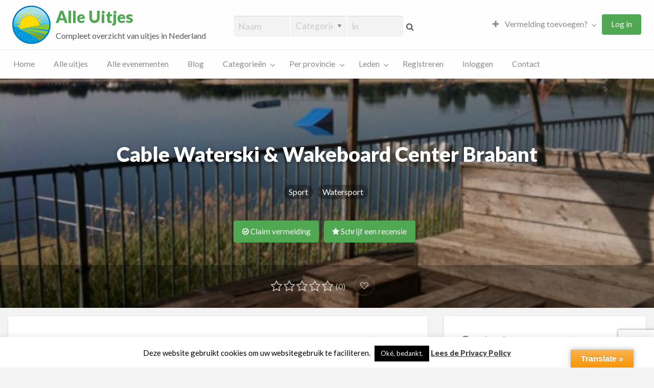

--- FILE ---
content_type: text/html; charset=UTF-8
request_url: https://alleuitjes.nl/uitjes/cable-waterski-wakeboard-center-brabant/
body_size: 36621
content:
<!DOCTYPE html>
<html lang="nl-NL" class="no-js">
	<head>
		<meta charset="UTF-8">
		<meta name="viewport" content="width=device-width, initial-scale=1">

		<link rel="profile" href="https://gmpg.org/xfn/11">
				<link rel="pingback" href="https://alleuitjes.nl/xmlrpc.php">
		
		<!--[if lt IE 9]><script>document.createElement('');</script><![endif]-->
	<meta name='robots' content='index, follow, max-image-preview:large, max-snippet:-1, max-video-preview:-1' />

	<!-- This site is optimized with the Yoast SEO plugin v22.8 - https://yoast.com/wordpress/plugins/seo/ -->
	<title>Cable Waterski &amp; Wakeboard Center Brabant - Alle uitjes &amp; voordeeluitjes Nederland</title>
	<meta name="description" content="Introductie Waterskiën en wakeboarden winnen nog steeds aan populariteit. Niet zo verwonderlijk, want de combinatie van de vrijheid die je op het water" />
	<link rel="canonical" href="https://alleuitjes.nl/uitjes/cable-waterski-wakeboard-center-brabant/" />
	<meta property="og:locale" content="nl_NL" />
	<meta property="og:type" content="article" />
	<meta property="og:title" content="Cable Waterski &amp; Wakeboard Center Brabant - Alle uitjes &amp; voordeeluitjes Nederland" />
	<meta property="og:description" content="Introductie Waterskiën en wakeboarden winnen nog steeds aan populariteit. Niet zo verwonderlijk, want de combinatie van de vrijheid die je op het water" />
	<meta property="og:url" content="https://alleuitjes.nl/uitjes/cable-waterski-wakeboard-center-brabant/" />
	<meta property="og:site_name" content="Alle uitjes &amp; voordeeluitjes Nederland" />
	<meta property="article:publisher" content="https://www.facebook.com/AlleUitjes-197177780303655/" />
	<meta property="og:image" content="https://alleuitjes.nl/wp-content/uploads/2017/09/screenshot222.png" />
	<meta property="og:image:width" content="600" />
	<meta property="og:image:height" content="450" />
	<meta property="og:image:type" content="image/png" />
	<meta name="twitter:card" content="summary_large_image" />
	<meta name="twitter:site" content="@alleuitjes" />
	<meta name="twitter:label1" content="Geschatte leestijd" />
	<meta name="twitter:data1" content="2 minuten" />
	<!-- / Yoast SEO plugin. -->


<link rel='dns-prefetch' href='//translate.google.com' />
<link rel='dns-prefetch' href='//unpkg.com' />
<link rel='dns-prefetch' href='//fonts.googleapis.com' />
<link rel="alternate" type="application/rss+xml" title="Alle uitjes &amp; voordeeluitjes Nederland &raquo; feed" href="https://alleuitjes.nl/feed/" />
<link rel="alternate" type="application/rss+xml" title="Alle uitjes &amp; voordeeluitjes Nederland &raquo; reactiesfeed" href="https://alleuitjes.nl/comments/feed/" />
<link rel="alternate" type="application/rss+xml" title="Alle uitjes &amp; voordeeluitjes Nederland &raquo; Cable Waterski &amp; Wakeboard Center Brabant reactiesfeed" href="https://alleuitjes.nl/uitjes/cable-waterski-wakeboard-center-brabant/feed/" />
		<!-- This site uses the Google Analytics by MonsterInsights plugin v8.27.0 - Using Analytics tracking - https://www.monsterinsights.com/ -->
							<script src="//www.googletagmanager.com/gtag/js?id=G-SBVP1MX1L6"  data-cfasync="false" data-wpfc-render="false" type="text/javascript" async></script>
			<script data-cfasync="false" data-wpfc-render="false" type="text/javascript">
				var mi_version = '8.27.0';
				var mi_track_user = true;
				var mi_no_track_reason = '';
								var MonsterInsightsDefaultLocations = {"page_location":"https:\/\/alleuitjes.nl\/uitjes\/cable-waterski-wakeboard-center-brabant\/"};
				if ( typeof MonsterInsightsPrivacyGuardFilter === 'function' ) {
					var MonsterInsightsLocations = (typeof MonsterInsightsExcludeQuery === 'object') ? MonsterInsightsPrivacyGuardFilter( MonsterInsightsExcludeQuery ) : MonsterInsightsPrivacyGuardFilter( MonsterInsightsDefaultLocations );
				} else {
					var MonsterInsightsLocations = (typeof MonsterInsightsExcludeQuery === 'object') ? MonsterInsightsExcludeQuery : MonsterInsightsDefaultLocations;
				}

								var disableStrs = [
										'ga-disable-G-SBVP1MX1L6',
									];

				/* Function to detect opted out users */
				function __gtagTrackerIsOptedOut() {
					for (var index = 0; index < disableStrs.length; index++) {
						if (document.cookie.indexOf(disableStrs[index] + '=true') > -1) {
							return true;
						}
					}

					return false;
				}

				/* Disable tracking if the opt-out cookie exists. */
				if (__gtagTrackerIsOptedOut()) {
					for (var index = 0; index < disableStrs.length; index++) {
						window[disableStrs[index]] = true;
					}
				}

				/* Opt-out function */
				function __gtagTrackerOptout() {
					for (var index = 0; index < disableStrs.length; index++) {
						document.cookie = disableStrs[index] + '=true; expires=Thu, 31 Dec 2099 23:59:59 UTC; path=/';
						window[disableStrs[index]] = true;
					}
				}

				if ('undefined' === typeof gaOptout) {
					function gaOptout() {
						__gtagTrackerOptout();
					}
				}
								window.dataLayer = window.dataLayer || [];

				window.MonsterInsightsDualTracker = {
					helpers: {},
					trackers: {},
				};
				if (mi_track_user) {
					function __gtagDataLayer() {
						dataLayer.push(arguments);
					}

					function __gtagTracker(type, name, parameters) {
						if (!parameters) {
							parameters = {};
						}

						if (parameters.send_to) {
							__gtagDataLayer.apply(null, arguments);
							return;
						}

						if (type === 'event') {
														parameters.send_to = monsterinsights_frontend.v4_id;
							var hookName = name;
							if (typeof parameters['event_category'] !== 'undefined') {
								hookName = parameters['event_category'] + ':' + name;
							}

							if (typeof MonsterInsightsDualTracker.trackers[hookName] !== 'undefined') {
								MonsterInsightsDualTracker.trackers[hookName](parameters);
							} else {
								__gtagDataLayer('event', name, parameters);
							}
							
						} else {
							__gtagDataLayer.apply(null, arguments);
						}
					}

					__gtagTracker('js', new Date());
					__gtagTracker('set', {
						'developer_id.dZGIzZG': true,
											});
					if ( MonsterInsightsLocations.page_location ) {
						__gtagTracker('set', MonsterInsightsLocations);
					}
										__gtagTracker('config', 'G-SBVP1MX1L6', {"forceSSL":"true"} );
															window.gtag = __gtagTracker;										(function () {
						/* https://developers.google.com/analytics/devguides/collection/analyticsjs/ */
						/* ga and __gaTracker compatibility shim. */
						var noopfn = function () {
							return null;
						};
						var newtracker = function () {
							return new Tracker();
						};
						var Tracker = function () {
							return null;
						};
						var p = Tracker.prototype;
						p.get = noopfn;
						p.set = noopfn;
						p.send = function () {
							var args = Array.prototype.slice.call(arguments);
							args.unshift('send');
							__gaTracker.apply(null, args);
						};
						var __gaTracker = function () {
							var len = arguments.length;
							if (len === 0) {
								return;
							}
							var f = arguments[len - 1];
							if (typeof f !== 'object' || f === null || typeof f.hitCallback !== 'function') {
								if ('send' === arguments[0]) {
									var hitConverted, hitObject = false, action;
									if ('event' === arguments[1]) {
										if ('undefined' !== typeof arguments[3]) {
											hitObject = {
												'eventAction': arguments[3],
												'eventCategory': arguments[2],
												'eventLabel': arguments[4],
												'value': arguments[5] ? arguments[5] : 1,
											}
										}
									}
									if ('pageview' === arguments[1]) {
										if ('undefined' !== typeof arguments[2]) {
											hitObject = {
												'eventAction': 'page_view',
												'page_path': arguments[2],
											}
										}
									}
									if (typeof arguments[2] === 'object') {
										hitObject = arguments[2];
									}
									if (typeof arguments[5] === 'object') {
										Object.assign(hitObject, arguments[5]);
									}
									if ('undefined' !== typeof arguments[1].hitType) {
										hitObject = arguments[1];
										if ('pageview' === hitObject.hitType) {
											hitObject.eventAction = 'page_view';
										}
									}
									if (hitObject) {
										action = 'timing' === arguments[1].hitType ? 'timing_complete' : hitObject.eventAction;
										hitConverted = mapArgs(hitObject);
										__gtagTracker('event', action, hitConverted);
									}
								}
								return;
							}

							function mapArgs(args) {
								var arg, hit = {};
								var gaMap = {
									'eventCategory': 'event_category',
									'eventAction': 'event_action',
									'eventLabel': 'event_label',
									'eventValue': 'event_value',
									'nonInteraction': 'non_interaction',
									'timingCategory': 'event_category',
									'timingVar': 'name',
									'timingValue': 'value',
									'timingLabel': 'event_label',
									'page': 'page_path',
									'location': 'page_location',
									'title': 'page_title',
									'referrer' : 'page_referrer',
								};
								for (arg in args) {
																		if (!(!args.hasOwnProperty(arg) || !gaMap.hasOwnProperty(arg))) {
										hit[gaMap[arg]] = args[arg];
									} else {
										hit[arg] = args[arg];
									}
								}
								return hit;
							}

							try {
								f.hitCallback();
							} catch (ex) {
							}
						};
						__gaTracker.create = newtracker;
						__gaTracker.getByName = newtracker;
						__gaTracker.getAll = function () {
							return [];
						};
						__gaTracker.remove = noopfn;
						__gaTracker.loaded = true;
						window['__gaTracker'] = __gaTracker;
					})();
									} else {
										console.log("");
					(function () {
						function __gtagTracker() {
							return null;
						}

						window['__gtagTracker'] = __gtagTracker;
						window['gtag'] = __gtagTracker;
					})();
									}
			</script>
				<!-- / Google Analytics by MonsterInsights -->
		<script type="text/javascript">
/* <![CDATA[ */
window._wpemojiSettings = {"baseUrl":"https:\/\/s.w.org\/images\/core\/emoji\/15.0.3\/72x72\/","ext":".png","svgUrl":"https:\/\/s.w.org\/images\/core\/emoji\/15.0.3\/svg\/","svgExt":".svg","source":{"concatemoji":"https:\/\/alleuitjes.nl\/wp-includes\/js\/wp-emoji-release.min.js?ver=050e59552c07026e0dd1e4f87d898940"}};
/*! This file is auto-generated */
!function(i,n){var o,s,e;function c(e){try{var t={supportTests:e,timestamp:(new Date).valueOf()};sessionStorage.setItem(o,JSON.stringify(t))}catch(e){}}function p(e,t,n){e.clearRect(0,0,e.canvas.width,e.canvas.height),e.fillText(t,0,0);var t=new Uint32Array(e.getImageData(0,0,e.canvas.width,e.canvas.height).data),r=(e.clearRect(0,0,e.canvas.width,e.canvas.height),e.fillText(n,0,0),new Uint32Array(e.getImageData(0,0,e.canvas.width,e.canvas.height).data));return t.every(function(e,t){return e===r[t]})}function u(e,t,n){switch(t){case"flag":return n(e,"\ud83c\udff3\ufe0f\u200d\u26a7\ufe0f","\ud83c\udff3\ufe0f\u200b\u26a7\ufe0f")?!1:!n(e,"\ud83c\uddfa\ud83c\uddf3","\ud83c\uddfa\u200b\ud83c\uddf3")&&!n(e,"\ud83c\udff4\udb40\udc67\udb40\udc62\udb40\udc65\udb40\udc6e\udb40\udc67\udb40\udc7f","\ud83c\udff4\u200b\udb40\udc67\u200b\udb40\udc62\u200b\udb40\udc65\u200b\udb40\udc6e\u200b\udb40\udc67\u200b\udb40\udc7f");case"emoji":return!n(e,"\ud83d\udc26\u200d\u2b1b","\ud83d\udc26\u200b\u2b1b")}return!1}function f(e,t,n){var r="undefined"!=typeof WorkerGlobalScope&&self instanceof WorkerGlobalScope?new OffscreenCanvas(300,150):i.createElement("canvas"),a=r.getContext("2d",{willReadFrequently:!0}),o=(a.textBaseline="top",a.font="600 32px Arial",{});return e.forEach(function(e){o[e]=t(a,e,n)}),o}function t(e){var t=i.createElement("script");t.src=e,t.defer=!0,i.head.appendChild(t)}"undefined"!=typeof Promise&&(o="wpEmojiSettingsSupports",s=["flag","emoji"],n.supports={everything:!0,everythingExceptFlag:!0},e=new Promise(function(e){i.addEventListener("DOMContentLoaded",e,{once:!0})}),new Promise(function(t){var n=function(){try{var e=JSON.parse(sessionStorage.getItem(o));if("object"==typeof e&&"number"==typeof e.timestamp&&(new Date).valueOf()<e.timestamp+604800&&"object"==typeof e.supportTests)return e.supportTests}catch(e){}return null}();if(!n){if("undefined"!=typeof Worker&&"undefined"!=typeof OffscreenCanvas&&"undefined"!=typeof URL&&URL.createObjectURL&&"undefined"!=typeof Blob)try{var e="postMessage("+f.toString()+"("+[JSON.stringify(s),u.toString(),p.toString()].join(",")+"));",r=new Blob([e],{type:"text/javascript"}),a=new Worker(URL.createObjectURL(r),{name:"wpTestEmojiSupports"});return void(a.onmessage=function(e){c(n=e.data),a.terminate(),t(n)})}catch(e){}c(n=f(s,u,p))}t(n)}).then(function(e){for(var t in e)n.supports[t]=e[t],n.supports.everything=n.supports.everything&&n.supports[t],"flag"!==t&&(n.supports.everythingExceptFlag=n.supports.everythingExceptFlag&&n.supports[t]);n.supports.everythingExceptFlag=n.supports.everythingExceptFlag&&!n.supports.flag,n.DOMReady=!1,n.readyCallback=function(){n.DOMReady=!0}}).then(function(){return e}).then(function(){var e;n.supports.everything||(n.readyCallback(),(e=n.source||{}).concatemoji?t(e.concatemoji):e.wpemoji&&e.twemoji&&(t(e.twemoji),t(e.wpemoji)))}))}((window,document),window._wpemojiSettings);
/* ]]> */
</script>
<link rel='stylesheet' id='mec-select2-style-css' href='https://alleuitjes.nl/wp-content/plugins/modern-events-calendar/assets/packages/select2/select2.min.css?ver=5.21.2' type='text/css' media='all' />
<link rel='stylesheet' id='mec-font-icons-css' href='https://alleuitjes.nl/wp-content/plugins/modern-events-calendar/assets/css/iconfonts.css?ver=050e59552c07026e0dd1e4f87d898940' type='text/css' media='all' />
<link rel='stylesheet' id='mec-frontend-style-css' href='https://alleuitjes.nl/wp-content/plugins/modern-events-calendar/assets/css/frontend.min.css?ver=5.21.2' type='text/css' media='all' />
<link rel='stylesheet' id='mec-tooltip-style-css' href='https://alleuitjes.nl/wp-content/plugins/modern-events-calendar/assets/packages/tooltip/tooltip.css?ver=050e59552c07026e0dd1e4f87d898940' type='text/css' media='all' />
<link rel='stylesheet' id='mec-tooltip-shadow-style-css' href='https://alleuitjes.nl/wp-content/plugins/modern-events-calendar/assets/packages/tooltip/tooltipster-sideTip-shadow.min.css?ver=050e59552c07026e0dd1e4f87d898940' type='text/css' media='all' />
<link rel='stylesheet' id='featherlight-css' href='https://alleuitjes.nl/wp-content/plugins/modern-events-calendar/assets/packages/featherlight/featherlight.css?ver=050e59552c07026e0dd1e4f87d898940' type='text/css' media='all' />
<link rel='stylesheet' id='mec-google-fonts-css' href='//fonts.googleapis.com/css?family=Montserrat%3A400%2C700%7CRoboto%3A100%2C300%2C400%2C700&#038;ver=6.5.7' type='text/css' media='all' />
<link rel='stylesheet' id='mec-lity-style-css' href='https://alleuitjes.nl/wp-content/plugins/modern-events-calendar/assets/packages/lity/lity.min.css?ver=050e59552c07026e0dd1e4f87d898940' type='text/css' media='all' />
<style id='wp-emoji-styles-inline-css' type='text/css'>

	img.wp-smiley, img.emoji {
		display: inline !important;
		border: none !important;
		box-shadow: none !important;
		height: 1em !important;
		width: 1em !important;
		margin: 0 0.07em !important;
		vertical-align: -0.1em !important;
		background: none !important;
		padding: 0 !important;
	}
</style>
<link rel='stylesheet' id='wp-block-library-css' href='https://alleuitjes.nl/wp-includes/css/dist/block-library/style.min.css?ver=050e59552c07026e0dd1e4f87d898940' type='text/css' media='all' />
<style id='bp-login-form-style-inline-css' type='text/css'>
.widget_bp_core_login_widget .bp-login-widget-user-avatar{float:left}.widget_bp_core_login_widget .bp-login-widget-user-links{margin-left:70px}#bp-login-widget-form label{display:block;font-weight:600;margin:15px 0 5px;width:auto}#bp-login-widget-form input[type=password],#bp-login-widget-form input[type=text]{background-color:#fafafa;border:1px solid #d6d6d6;border-radius:0;font:inherit;font-size:100%;padding:.5em;width:100%}#bp-login-widget-form .bp-login-widget-register-link,#bp-login-widget-form .login-submit{display:inline;width:-moz-fit-content;width:fit-content}#bp-login-widget-form .bp-login-widget-register-link{margin-left:1em}#bp-login-widget-form .bp-login-widget-register-link a{filter:invert(1)}#bp-login-widget-form .bp-login-widget-pwd-link{font-size:80%}

</style>
<style id='bp-member-style-inline-css' type='text/css'>
[data-type="bp/member"] input.components-placeholder__input{border:1px solid #757575;border-radius:2px;flex:1 1 auto;padding:6px 8px}.bp-block-member{position:relative}.bp-block-member .member-content{display:flex}.bp-block-member .user-nicename{display:block}.bp-block-member .user-nicename a{border:none;color:currentColor;text-decoration:none}.bp-block-member .bp-profile-button{width:100%}.bp-block-member .bp-profile-button a.button{bottom:10px;display:inline-block;margin:18px 0 0;position:absolute;right:0}.bp-block-member.has-cover .item-header-avatar,.bp-block-member.has-cover .member-content,.bp-block-member.has-cover .member-description{z-index:2}.bp-block-member.has-cover .member-content,.bp-block-member.has-cover .member-description{padding-top:75px}.bp-block-member.has-cover .bp-member-cover-image{background-color:#c5c5c5;background-position:top;background-repeat:no-repeat;background-size:cover;border:0;display:block;height:150px;left:0;margin:0;padding:0;position:absolute;top:0;width:100%;z-index:1}.bp-block-member img.avatar{height:auto;width:auto}.bp-block-member.avatar-none .item-header-avatar{display:none}.bp-block-member.avatar-none.has-cover{min-height:200px}.bp-block-member.avatar-full{min-height:150px}.bp-block-member.avatar-full .item-header-avatar{width:180px}.bp-block-member.avatar-thumb .member-content{align-items:center;min-height:50px}.bp-block-member.avatar-thumb .item-header-avatar{width:70px}.bp-block-member.avatar-full.has-cover{min-height:300px}.bp-block-member.avatar-full.has-cover .item-header-avatar{width:200px}.bp-block-member.avatar-full.has-cover img.avatar{background:hsla(0,0%,100%,.8);border:2px solid #fff;margin-left:20px}.bp-block-member.avatar-thumb.has-cover .item-header-avatar{padding-top:75px}.entry .entry-content .bp-block-member .user-nicename a{border:none;color:currentColor;text-decoration:none}

</style>
<style id='bp-members-style-inline-css' type='text/css'>
[data-type="bp/members"] .components-placeholder.is-appender{min-height:0}[data-type="bp/members"] .components-placeholder.is-appender .components-placeholder__label:empty{display:none}[data-type="bp/members"] .components-placeholder input.components-placeholder__input{border:1px solid #757575;border-radius:2px;flex:1 1 auto;padding:6px 8px}[data-type="bp/members"].avatar-none .member-description{width:calc(100% - 44px)}[data-type="bp/members"].avatar-full .member-description{width:calc(100% - 224px)}[data-type="bp/members"].avatar-thumb .member-description{width:calc(100% - 114px)}[data-type="bp/members"] .member-content{position:relative}[data-type="bp/members"] .member-content .is-right{position:absolute;right:2px;top:2px}[data-type="bp/members"] .columns-2 .member-content .member-description,[data-type="bp/members"] .columns-3 .member-content .member-description,[data-type="bp/members"] .columns-4 .member-content .member-description{padding-left:44px;width:calc(100% - 44px)}[data-type="bp/members"] .columns-3 .is-right{right:-10px}[data-type="bp/members"] .columns-4 .is-right{right:-50px}.bp-block-members.is-grid{display:flex;flex-wrap:wrap;padding:0}.bp-block-members.is-grid .member-content{margin:0 1.25em 1.25em 0;width:100%}@media(min-width:600px){.bp-block-members.columns-2 .member-content{width:calc(50% - .625em)}.bp-block-members.columns-2 .member-content:nth-child(2n){margin-right:0}.bp-block-members.columns-3 .member-content{width:calc(33.33333% - .83333em)}.bp-block-members.columns-3 .member-content:nth-child(3n){margin-right:0}.bp-block-members.columns-4 .member-content{width:calc(25% - .9375em)}.bp-block-members.columns-4 .member-content:nth-child(4n){margin-right:0}}.bp-block-members .member-content{display:flex;flex-direction:column;padding-bottom:1em;text-align:center}.bp-block-members .member-content .item-header-avatar,.bp-block-members .member-content .member-description{width:100%}.bp-block-members .member-content .item-header-avatar{margin:0 auto}.bp-block-members .member-content .item-header-avatar img.avatar{display:inline-block}@media(min-width:600px){.bp-block-members .member-content{flex-direction:row;text-align:left}.bp-block-members .member-content .item-header-avatar,.bp-block-members .member-content .member-description{width:auto}.bp-block-members .member-content .item-header-avatar{margin:0}}.bp-block-members .member-content .user-nicename{display:block}.bp-block-members .member-content .user-nicename a{border:none;color:currentColor;text-decoration:none}.bp-block-members .member-content time{color:#767676;display:block;font-size:80%}.bp-block-members.avatar-none .item-header-avatar{display:none}.bp-block-members.avatar-full{min-height:190px}.bp-block-members.avatar-full .item-header-avatar{width:180px}.bp-block-members.avatar-thumb .member-content{min-height:80px}.bp-block-members.avatar-thumb .item-header-avatar{width:70px}.bp-block-members.columns-2 .member-content,.bp-block-members.columns-3 .member-content,.bp-block-members.columns-4 .member-content{display:block;text-align:center}.bp-block-members.columns-2 .member-content .item-header-avatar,.bp-block-members.columns-3 .member-content .item-header-avatar,.bp-block-members.columns-4 .member-content .item-header-avatar{margin:0 auto}.bp-block-members img.avatar{height:auto;max-width:-moz-fit-content;max-width:fit-content;width:auto}.bp-block-members .member-content.has-activity{align-items:center}.bp-block-members .member-content.has-activity .item-header-avatar{padding-right:1em}.bp-block-members .member-content.has-activity .wp-block-quote{margin-bottom:0;text-align:left}.bp-block-members .member-content.has-activity .wp-block-quote cite a,.entry .entry-content .bp-block-members .user-nicename a{border:none;color:currentColor;text-decoration:none}

</style>
<style id='bp-dynamic-members-style-inline-css' type='text/css'>
.bp-dynamic-block-container .item-options{font-size:.5em;margin:0 0 1em;padding:1em 0}.bp-dynamic-block-container .item-options a.selected{font-weight:600}.bp-dynamic-block-container ul.item-list{list-style:none;margin:1em 0;padding-left:0}.bp-dynamic-block-container ul.item-list li{margin-bottom:1em}.bp-dynamic-block-container ul.item-list li:after,.bp-dynamic-block-container ul.item-list li:before{content:" ";display:table}.bp-dynamic-block-container ul.item-list li:after{clear:both}.bp-dynamic-block-container ul.item-list li .item-avatar{float:left;width:60px}.bp-dynamic-block-container ul.item-list li .item{margin-left:70px}

</style>
<style id='bp-online-members-style-inline-css' type='text/css'>
.widget_bp_core_whos_online_widget .avatar-block,[data-type="bp/online-members"] .avatar-block{display:flex;flex-flow:row wrap}.widget_bp_core_whos_online_widget .avatar-block img,[data-type="bp/online-members"] .avatar-block img{margin:.5em}

</style>
<style id='bp-active-members-style-inline-css' type='text/css'>
.widget_bp_core_recently_active_widget .avatar-block,[data-type="bp/active-members"] .avatar-block{display:flex;flex-flow:row wrap}.widget_bp_core_recently_active_widget .avatar-block img,[data-type="bp/active-members"] .avatar-block img{margin:.5em}

</style>
<style id='bp-latest-activities-style-inline-css' type='text/css'>
.bp-latest-activities .components-flex.components-select-control select[multiple]{height:auto;padding:0 8px}.bp-latest-activities .components-flex.components-select-control select[multiple]+.components-input-control__suffix svg{display:none}.bp-latest-activities-block a,.entry .entry-content .bp-latest-activities-block a{border:none;text-decoration:none}.bp-latest-activities-block .activity-list.item-list blockquote{border:none;padding:0}.bp-latest-activities-block .activity-list.item-list blockquote .activity-item:not(.mini){box-shadow:1px 0 4px rgba(0,0,0,.15);padding:0 1em;position:relative}.bp-latest-activities-block .activity-list.item-list blockquote .activity-item:not(.mini):after,.bp-latest-activities-block .activity-list.item-list blockquote .activity-item:not(.mini):before{border-color:transparent;border-style:solid;content:"";display:block;height:0;left:15px;position:absolute;width:0}.bp-latest-activities-block .activity-list.item-list blockquote .activity-item:not(.mini):before{border-top-color:rgba(0,0,0,.15);border-width:9px;bottom:-18px;left:14px}.bp-latest-activities-block .activity-list.item-list blockquote .activity-item:not(.mini):after{border-top-color:#fff;border-width:8px;bottom:-16px}.bp-latest-activities-block .activity-list.item-list blockquote .activity-item.mini .avatar{display:inline-block;height:20px;margin-right:2px;vertical-align:middle;width:20px}.bp-latest-activities-block .activity-list.item-list footer{align-items:center;display:flex}.bp-latest-activities-block .activity-list.item-list footer img.avatar{border:none;display:inline-block;margin-right:.5em}.bp-latest-activities-block .activity-list.item-list footer .activity-time-since{font-size:90%}.bp-latest-activities-block .widget-error{border-left:4px solid #0b80a4;box-shadow:1px 0 4px rgba(0,0,0,.15)}.bp-latest-activities-block .widget-error p{padding:0 1em}

</style>
<style id='bp-friends-style-inline-css' type='text/css'>
.bp-dynamic-block-container .item-options{font-size:.5em;margin:0 0 1em;padding:1em 0}.bp-dynamic-block-container .item-options a.selected{font-weight:600}.bp-dynamic-block-container ul.item-list{list-style:none;margin:1em 0;padding-left:0}.bp-dynamic-block-container ul.item-list li{margin-bottom:1em}.bp-dynamic-block-container ul.item-list li:after,.bp-dynamic-block-container ul.item-list li:before{content:" ";display:table}.bp-dynamic-block-container ul.item-list li:after{clear:both}.bp-dynamic-block-container ul.item-list li .item-avatar{float:left;width:60px}.bp-dynamic-block-container ul.item-list li .item{margin-left:70px}

</style>
<style id='bp-group-style-inline-css' type='text/css'>
[data-type="bp/group"] input.components-placeholder__input{border:1px solid #757575;border-radius:2px;flex:1 1 auto;padding:6px 8px}.bp-block-group{position:relative}.bp-block-group .group-content{display:flex}.bp-block-group .group-description{width:100%}.bp-block-group .group-description-content{margin-bottom:18px;width:100%}.bp-block-group .bp-profile-button{overflow:hidden;width:100%}.bp-block-group .bp-profile-button a.button{margin:18px 0 0}.bp-block-group.has-cover .group-content,.bp-block-group.has-cover .group-description,.bp-block-group.has-cover .item-header-avatar{z-index:2}.bp-block-group.has-cover .group-content,.bp-block-group.has-cover .group-description{padding-top:75px}.bp-block-group.has-cover .bp-group-cover-image{background-color:#c5c5c5;background-position:top;background-repeat:no-repeat;background-size:cover;border:0;display:block;height:150px;left:0;margin:0;padding:0;position:absolute;top:0;width:100%;z-index:1}.bp-block-group img.avatar{height:auto;width:auto}.bp-block-group.avatar-none .item-header-avatar{display:none}.bp-block-group.avatar-full{min-height:150px}.bp-block-group.avatar-full .item-header-avatar{width:180px}.bp-block-group.avatar-full .group-description{padding-left:35px}.bp-block-group.avatar-thumb .item-header-avatar{width:70px}.bp-block-group.avatar-thumb .item-header-avatar img.avatar{margin-top:15px}.bp-block-group.avatar-none.has-cover{min-height:200px}.bp-block-group.avatar-none.has-cover .item-header-avatar{padding-top:75px}.bp-block-group.avatar-full.has-cover{min-height:300px}.bp-block-group.avatar-full.has-cover .item-header-avatar{width:200px}.bp-block-group.avatar-full.has-cover img.avatar{background:hsla(0,0%,100%,.8);border:2px solid #fff;margin-left:20px}.bp-block-group.avatar-thumb:not(.has-description) .group-content{align-items:center;min-height:50px}.bp-block-group.avatar-thumb.has-cover .item-header-avatar{padding-top:75px}.bp-block-group.has-description .bp-profile-button a.button{display:block;float:right}

</style>
<style id='bp-groups-style-inline-css' type='text/css'>
[data-type="bp/groups"] .components-placeholder.is-appender{min-height:0}[data-type="bp/groups"] .components-placeholder.is-appender .components-placeholder__label:empty{display:none}[data-type="bp/groups"] .components-placeholder input.components-placeholder__input{border:1px solid #757575;border-radius:2px;flex:1 1 auto;padding:6px 8px}[data-type="bp/groups"].avatar-none .group-description{width:calc(100% - 44px)}[data-type="bp/groups"].avatar-full .group-description{width:calc(100% - 224px)}[data-type="bp/groups"].avatar-thumb .group-description{width:calc(100% - 114px)}[data-type="bp/groups"] .group-content{position:relative}[data-type="bp/groups"] .group-content .is-right{position:absolute;right:2px;top:2px}[data-type="bp/groups"] .columns-2 .group-content .group-description,[data-type="bp/groups"] .columns-3 .group-content .group-description,[data-type="bp/groups"] .columns-4 .group-content .group-description{padding-left:44px;width:calc(100% - 44px)}[data-type="bp/groups"] .columns-3 .is-right{right:-10px}[data-type="bp/groups"] .columns-4 .is-right{right:-50px}.bp-block-groups.is-grid{display:flex;flex-wrap:wrap;padding:0}.bp-block-groups.is-grid .group-content{margin:0 1.25em 1.25em 0;width:100%}@media(min-width:600px){.bp-block-groups.columns-2 .group-content{width:calc(50% - .625em)}.bp-block-groups.columns-2 .group-content:nth-child(2n){margin-right:0}.bp-block-groups.columns-3 .group-content{width:calc(33.33333% - .83333em)}.bp-block-groups.columns-3 .group-content:nth-child(3n){margin-right:0}.bp-block-groups.columns-4 .group-content{width:calc(25% - .9375em)}.bp-block-groups.columns-4 .group-content:nth-child(4n){margin-right:0}}.bp-block-groups .group-content{display:flex;flex-direction:column;padding-bottom:1em;text-align:center}.bp-block-groups .group-content .group-description,.bp-block-groups .group-content .item-header-avatar{width:100%}.bp-block-groups .group-content .item-header-avatar{margin:0 auto}.bp-block-groups .group-content .item-header-avatar img.avatar{display:inline-block}@media(min-width:600px){.bp-block-groups .group-content{flex-direction:row;text-align:left}.bp-block-groups .group-content .group-description,.bp-block-groups .group-content .item-header-avatar{width:auto}.bp-block-groups .group-content .item-header-avatar{margin:0}}.bp-block-groups .group-content time{color:#767676;display:block;font-size:80%}.bp-block-groups.avatar-none .item-header-avatar{display:none}.bp-block-groups.avatar-full{min-height:190px}.bp-block-groups.avatar-full .item-header-avatar{width:180px}.bp-block-groups.avatar-thumb .group-content{min-height:80px}.bp-block-groups.avatar-thumb .item-header-avatar{width:70px}.bp-block-groups.columns-2 .group-content,.bp-block-groups.columns-3 .group-content,.bp-block-groups.columns-4 .group-content{display:block;text-align:center}.bp-block-groups.columns-2 .group-content .item-header-avatar,.bp-block-groups.columns-3 .group-content .item-header-avatar,.bp-block-groups.columns-4 .group-content .item-header-avatar{margin:0 auto}.bp-block-groups img.avatar{height:auto;max-width:-moz-fit-content;max-width:fit-content;width:auto}.bp-block-groups .member-content.has-description{align-items:center}.bp-block-groups .member-content.has-description .item-header-avatar{padding-right:1em}.bp-block-groups .member-content.has-description .group-description-content{margin-bottom:0;text-align:left}

</style>
<style id='bp-dynamic-groups-style-inline-css' type='text/css'>
.bp-dynamic-block-container .item-options{font-size:.5em;margin:0 0 1em;padding:1em 0}.bp-dynamic-block-container .item-options a.selected{font-weight:600}.bp-dynamic-block-container ul.item-list{list-style:none;margin:1em 0;padding-left:0}.bp-dynamic-block-container ul.item-list li{margin-bottom:1em}.bp-dynamic-block-container ul.item-list li:after,.bp-dynamic-block-container ul.item-list li:before{content:" ";display:table}.bp-dynamic-block-container ul.item-list li:after{clear:both}.bp-dynamic-block-container ul.item-list li .item-avatar{float:left;width:60px}.bp-dynamic-block-container ul.item-list li .item{margin-left:70px}

</style>
<style id='bp-sitewide-notices-style-inline-css' type='text/css'>
.bp-sitewide-notice-block .bp-screen-reader-text,[data-type="bp/sitewide-notices"] .bp-screen-reader-text{clip:rect(0 0 0 0);word-wrap:normal!important;border:0;height:1px;margin:-1px;overflow:hidden;padding:0;position:absolute;width:1px}.bp-sitewide-notice-block [data-bp-tooltip]:after,[data-type="bp/sitewide-notices"] [data-bp-tooltip]:after{word-wrap:break-word;background-color:#fff;border:1px solid #737373;border-radius:1px;box-shadow:4px 4px 8px rgba(0,0,0,.2);color:#333;content:attr(data-bp-tooltip);display:none;font-family:Helvetica Neue,Helvetica,Arial,san-serif;font-size:12px;font-weight:400;letter-spacing:normal;line-height:1.25;max-width:200px;opacity:0;padding:5px 8px;pointer-events:none;position:absolute;text-shadow:none;text-transform:none;transform:translateZ(0);transition:all 1.5s ease;visibility:hidden;white-space:nowrap;z-index:100000}.bp-sitewide-notice-block .bp-tooltip:after,[data-type="bp/sitewide-notices"] .bp-tooltip:after{left:50%;margin-top:7px;top:110%;transform:translate(-50%)}.bp-sitewide-notice-block{border-left:4px solid #ff853c;padding-left:1em;position:relative}.bp-sitewide-notice-block h2:before{background:none;border:none}.bp-sitewide-notice-block .dismiss-notice{background-color:transparent;border:1px solid #ff853c;color:#ff853c;display:block;padding:.2em .5em;position:absolute;right:.5em;top:.5em;width:-moz-fit-content;width:fit-content}.bp-sitewide-notice-block .dismiss-notice:hover{background-color:#ff853c;color:#fff}

</style>
<style id='classic-theme-styles-inline-css' type='text/css'>
/*! This file is auto-generated */
.wp-block-button__link{color:#fff;background-color:#32373c;border-radius:9999px;box-shadow:none;text-decoration:none;padding:calc(.667em + 2px) calc(1.333em + 2px);font-size:1.125em}.wp-block-file__button{background:#32373c;color:#fff;text-decoration:none}
</style>
<style id='global-styles-inline-css' type='text/css'>
body{--wp--preset--color--black: #000000;--wp--preset--color--cyan-bluish-gray: #abb8c3;--wp--preset--color--white: #ffffff;--wp--preset--color--pale-pink: #f78da7;--wp--preset--color--vivid-red: #cf2e2e;--wp--preset--color--luminous-vivid-orange: #ff6900;--wp--preset--color--luminous-vivid-amber: #fcb900;--wp--preset--color--light-green-cyan: #7bdcb5;--wp--preset--color--vivid-green-cyan: #00d084;--wp--preset--color--pale-cyan-blue: #8ed1fc;--wp--preset--color--vivid-cyan-blue: #0693e3;--wp--preset--color--vivid-purple: #9b51e0;--wp--preset--gradient--vivid-cyan-blue-to-vivid-purple: linear-gradient(135deg,rgba(6,147,227,1) 0%,rgb(155,81,224) 100%);--wp--preset--gradient--light-green-cyan-to-vivid-green-cyan: linear-gradient(135deg,rgb(122,220,180) 0%,rgb(0,208,130) 100%);--wp--preset--gradient--luminous-vivid-amber-to-luminous-vivid-orange: linear-gradient(135deg,rgba(252,185,0,1) 0%,rgba(255,105,0,1) 100%);--wp--preset--gradient--luminous-vivid-orange-to-vivid-red: linear-gradient(135deg,rgba(255,105,0,1) 0%,rgb(207,46,46) 100%);--wp--preset--gradient--very-light-gray-to-cyan-bluish-gray: linear-gradient(135deg,rgb(238,238,238) 0%,rgb(169,184,195) 100%);--wp--preset--gradient--cool-to-warm-spectrum: linear-gradient(135deg,rgb(74,234,220) 0%,rgb(151,120,209) 20%,rgb(207,42,186) 40%,rgb(238,44,130) 60%,rgb(251,105,98) 80%,rgb(254,248,76) 100%);--wp--preset--gradient--blush-light-purple: linear-gradient(135deg,rgb(255,206,236) 0%,rgb(152,150,240) 100%);--wp--preset--gradient--blush-bordeaux: linear-gradient(135deg,rgb(254,205,165) 0%,rgb(254,45,45) 50%,rgb(107,0,62) 100%);--wp--preset--gradient--luminous-dusk: linear-gradient(135deg,rgb(255,203,112) 0%,rgb(199,81,192) 50%,rgb(65,88,208) 100%);--wp--preset--gradient--pale-ocean: linear-gradient(135deg,rgb(255,245,203) 0%,rgb(182,227,212) 50%,rgb(51,167,181) 100%);--wp--preset--gradient--electric-grass: linear-gradient(135deg,rgb(202,248,128) 0%,rgb(113,206,126) 100%);--wp--preset--gradient--midnight: linear-gradient(135deg,rgb(2,3,129) 0%,rgb(40,116,252) 100%);--wp--preset--font-size--small: 13px;--wp--preset--font-size--medium: 20px;--wp--preset--font-size--large: 36px;--wp--preset--font-size--x-large: 42px;--wp--preset--spacing--20: 0.44rem;--wp--preset--spacing--30: 0.67rem;--wp--preset--spacing--40: 1rem;--wp--preset--spacing--50: 1.5rem;--wp--preset--spacing--60: 2.25rem;--wp--preset--spacing--70: 3.38rem;--wp--preset--spacing--80: 5.06rem;--wp--preset--shadow--natural: 6px 6px 9px rgba(0, 0, 0, 0.2);--wp--preset--shadow--deep: 12px 12px 50px rgba(0, 0, 0, 0.4);--wp--preset--shadow--sharp: 6px 6px 0px rgba(0, 0, 0, 0.2);--wp--preset--shadow--outlined: 6px 6px 0px -3px rgba(255, 255, 255, 1), 6px 6px rgba(0, 0, 0, 1);--wp--preset--shadow--crisp: 6px 6px 0px rgba(0, 0, 0, 1);}:where(.is-layout-flex){gap: 0.5em;}:where(.is-layout-grid){gap: 0.5em;}body .is-layout-flex{display: flex;}body .is-layout-flex{flex-wrap: wrap;align-items: center;}body .is-layout-flex > *{margin: 0;}body .is-layout-grid{display: grid;}body .is-layout-grid > *{margin: 0;}:where(.wp-block-columns.is-layout-flex){gap: 2em;}:where(.wp-block-columns.is-layout-grid){gap: 2em;}:where(.wp-block-post-template.is-layout-flex){gap: 1.25em;}:where(.wp-block-post-template.is-layout-grid){gap: 1.25em;}.has-black-color{color: var(--wp--preset--color--black) !important;}.has-cyan-bluish-gray-color{color: var(--wp--preset--color--cyan-bluish-gray) !important;}.has-white-color{color: var(--wp--preset--color--white) !important;}.has-pale-pink-color{color: var(--wp--preset--color--pale-pink) !important;}.has-vivid-red-color{color: var(--wp--preset--color--vivid-red) !important;}.has-luminous-vivid-orange-color{color: var(--wp--preset--color--luminous-vivid-orange) !important;}.has-luminous-vivid-amber-color{color: var(--wp--preset--color--luminous-vivid-amber) !important;}.has-light-green-cyan-color{color: var(--wp--preset--color--light-green-cyan) !important;}.has-vivid-green-cyan-color{color: var(--wp--preset--color--vivid-green-cyan) !important;}.has-pale-cyan-blue-color{color: var(--wp--preset--color--pale-cyan-blue) !important;}.has-vivid-cyan-blue-color{color: var(--wp--preset--color--vivid-cyan-blue) !important;}.has-vivid-purple-color{color: var(--wp--preset--color--vivid-purple) !important;}.has-black-background-color{background-color: var(--wp--preset--color--black) !important;}.has-cyan-bluish-gray-background-color{background-color: var(--wp--preset--color--cyan-bluish-gray) !important;}.has-white-background-color{background-color: var(--wp--preset--color--white) !important;}.has-pale-pink-background-color{background-color: var(--wp--preset--color--pale-pink) !important;}.has-vivid-red-background-color{background-color: var(--wp--preset--color--vivid-red) !important;}.has-luminous-vivid-orange-background-color{background-color: var(--wp--preset--color--luminous-vivid-orange) !important;}.has-luminous-vivid-amber-background-color{background-color: var(--wp--preset--color--luminous-vivid-amber) !important;}.has-light-green-cyan-background-color{background-color: var(--wp--preset--color--light-green-cyan) !important;}.has-vivid-green-cyan-background-color{background-color: var(--wp--preset--color--vivid-green-cyan) !important;}.has-pale-cyan-blue-background-color{background-color: var(--wp--preset--color--pale-cyan-blue) !important;}.has-vivid-cyan-blue-background-color{background-color: var(--wp--preset--color--vivid-cyan-blue) !important;}.has-vivid-purple-background-color{background-color: var(--wp--preset--color--vivid-purple) !important;}.has-black-border-color{border-color: var(--wp--preset--color--black) !important;}.has-cyan-bluish-gray-border-color{border-color: var(--wp--preset--color--cyan-bluish-gray) !important;}.has-white-border-color{border-color: var(--wp--preset--color--white) !important;}.has-pale-pink-border-color{border-color: var(--wp--preset--color--pale-pink) !important;}.has-vivid-red-border-color{border-color: var(--wp--preset--color--vivid-red) !important;}.has-luminous-vivid-orange-border-color{border-color: var(--wp--preset--color--luminous-vivid-orange) !important;}.has-luminous-vivid-amber-border-color{border-color: var(--wp--preset--color--luminous-vivid-amber) !important;}.has-light-green-cyan-border-color{border-color: var(--wp--preset--color--light-green-cyan) !important;}.has-vivid-green-cyan-border-color{border-color: var(--wp--preset--color--vivid-green-cyan) !important;}.has-pale-cyan-blue-border-color{border-color: var(--wp--preset--color--pale-cyan-blue) !important;}.has-vivid-cyan-blue-border-color{border-color: var(--wp--preset--color--vivid-cyan-blue) !important;}.has-vivid-purple-border-color{border-color: var(--wp--preset--color--vivid-purple) !important;}.has-vivid-cyan-blue-to-vivid-purple-gradient-background{background: var(--wp--preset--gradient--vivid-cyan-blue-to-vivid-purple) !important;}.has-light-green-cyan-to-vivid-green-cyan-gradient-background{background: var(--wp--preset--gradient--light-green-cyan-to-vivid-green-cyan) !important;}.has-luminous-vivid-amber-to-luminous-vivid-orange-gradient-background{background: var(--wp--preset--gradient--luminous-vivid-amber-to-luminous-vivid-orange) !important;}.has-luminous-vivid-orange-to-vivid-red-gradient-background{background: var(--wp--preset--gradient--luminous-vivid-orange-to-vivid-red) !important;}.has-very-light-gray-to-cyan-bluish-gray-gradient-background{background: var(--wp--preset--gradient--very-light-gray-to-cyan-bluish-gray) !important;}.has-cool-to-warm-spectrum-gradient-background{background: var(--wp--preset--gradient--cool-to-warm-spectrum) !important;}.has-blush-light-purple-gradient-background{background: var(--wp--preset--gradient--blush-light-purple) !important;}.has-blush-bordeaux-gradient-background{background: var(--wp--preset--gradient--blush-bordeaux) !important;}.has-luminous-dusk-gradient-background{background: var(--wp--preset--gradient--luminous-dusk) !important;}.has-pale-ocean-gradient-background{background: var(--wp--preset--gradient--pale-ocean) !important;}.has-electric-grass-gradient-background{background: var(--wp--preset--gradient--electric-grass) !important;}.has-midnight-gradient-background{background: var(--wp--preset--gradient--midnight) !important;}.has-small-font-size{font-size: var(--wp--preset--font-size--small) !important;}.has-medium-font-size{font-size: var(--wp--preset--font-size--medium) !important;}.has-large-font-size{font-size: var(--wp--preset--font-size--large) !important;}.has-x-large-font-size{font-size: var(--wp--preset--font-size--x-large) !important;}
.wp-block-navigation a:where(:not(.wp-element-button)){color: inherit;}
:where(.wp-block-post-template.is-layout-flex){gap: 1.25em;}:where(.wp-block-post-template.is-layout-grid){gap: 1.25em;}
:where(.wp-block-columns.is-layout-flex){gap: 2em;}:where(.wp-block-columns.is-layout-grid){gap: 2em;}
.wp-block-pullquote{font-size: 1.5em;line-height: 1.6;}
</style>
<link rel='stylesheet' id='ajaxd-styles-css' href='https://alleuitjes.nl/wp-content/plugins/ajax-dropdowns//assets/css/ajaxd.css?ver=0.9.8' type='text/css' media='all' />
<link rel='stylesheet' id='contact-form-7-css' href='https://alleuitjes.nl/wp-content/plugins/contact-form-7/includes/css/styles.css?ver=5.9.6' type='text/css' media='all' />
<link rel='stylesheet' id='cookie-law-info-css' href='https://alleuitjes.nl/wp-content/plugins/cookie-law-info/legacy/public/css/cookie-law-info-public.css?ver=3.2.4' type='text/css' media='all' />
<link rel='stylesheet' id='cookie-law-info-gdpr-css' href='https://alleuitjes.nl/wp-content/plugins/cookie-law-info/legacy/public/css/cookie-law-info-gdpr.css?ver=3.2.4' type='text/css' media='all' />
<link rel='stylesheet' id='critic-css' href='https://alleuitjes.nl/wp-content/plugins/critic/assets/css/style.min.css?ver=1.4.1' type='text/css' media='all' />
<style id='critic-inline-css' type='text/css'>

			/**
			 * AppThemes Critic Plugin Inline CSS
			 */
			.critic-rating i,
			.critic-rating-result i {
				color: #f3ae73;
			}
			.critic-progress-bar {
				background-color: #f3ae73;
			}
		
</style>
<link rel='stylesheet' id='raty-css' href='https://alleuitjes.nl/wp-content/plugins/critic/assets/js/lib/raty/jquery.raty.min.css?ver=2.7.1' type='text/css' media='all' />
<link rel='stylesheet' id='google-language-translator-css' href='https://alleuitjes.nl/wp-content/plugins/google-language-translator/css/style.css?ver=6.0.20' type='text/css' media='' />
<link rel='stylesheet' id='glt-toolbar-styles-css' href='https://alleuitjes.nl/wp-content/plugins/google-language-translator/css/toolbar.css?ver=6.0.20' type='text/css' media='' />
<link rel='stylesheet' id='page-list-style-css' href='https://alleuitjes.nl/wp-content/plugins/page-list/css/page-list.css?ver=5.6' type='text/css' media='all' />
<link rel='stylesheet' id='dashicons-css' href='https://alleuitjes.nl/wp-includes/css/dashicons.min.css?ver=050e59552c07026e0dd1e4f87d898940' type='text/css' media='all' />
<link rel='stylesheet' id='post-views-counter-frontend-css' href='https://alleuitjes.nl/wp-content/plugins/post-views-counter/css/frontend.min.css?ver=1.4.6' type='text/css' media='all' />
<link rel='stylesheet' id='wp-ulike-css' href='https://alleuitjes.nl/wp-content/plugins/wp-ulike/assets/css/wp-ulike.min.css?ver=4.7.0' type='text/css' media='all' />
<link rel='stylesheet' id='mediaelement-css' href='https://alleuitjes.nl/wp-includes/js/mediaelement/mediaelementplayer-legacy.min.css?ver=4.2.17' type='text/css' media='all' />
<link rel='stylesheet' id='wp-mediaelement-css' href='https://alleuitjes.nl/wp-includes/js/mediaelement/wp-mediaelement.min.css?ver=050e59552c07026e0dd1e4f87d898940' type='text/css' media='all' />
<link rel='stylesheet' id='magnific-css-css' href='https://alleuitjes.nl/wp-content/plugins/mediapress/assets/vendors/magnific/magnific-popup.css?ver=050e59552c07026e0dd1e4f87d898940' type='text/css' media='all' />
<link rel='stylesheet' id='mpp-extra-css-css' href='https://alleuitjes.nl/wp-content/plugins/mediapress/assets/css/mpp-pure/mpp-pure.css?ver=050e59552c07026e0dd1e4f87d898940' type='text/css' media='all' />
<link rel='stylesheet' id='mpp-core-css-css' href='https://alleuitjes.nl/wp-content/plugins/mediapress/assets/css/mpp-core.css?ver=050e59552c07026e0dd1e4f87d898940' type='text/css' media='all' />
<link rel='stylesheet' id='parent-style-css' href='https://alleuitjes.nl/wp-content/themes/appthemes-vantage/style.css?ver=050e59552c07026e0dd1e4f87d898940' type='text/css' media='all' />
<link rel='stylesheet' id='foundation-css' href='https://alleuitjes.nl/wp-content/themes/appthemes-vantage/assets/css/foundation.min.css?ver=6.2.4' type='text/css' media='all' />
<link rel='stylesheet' id='slick-css' href='https://alleuitjes.nl/wp-content/themes/appthemes-vantage/assets/js/lib/slick/slick.min.css?ver=1.6.0' type='text/css' media='all' />
<link rel='stylesheet' id='slick-theme-css' href='https://alleuitjes.nl/wp-content/themes/appthemes-vantage/assets/js/lib/slick/slick-theme.min.css?ver=1.6.0' type='text/css' media='all' />
<link rel='stylesheet' id='font-awesome-css' href='https://alleuitjes.nl/wp-content/themes/appthemes-vantage/theme-framework/lib/font-awesome/css/font-awesome.min.css?ver=4.7.0' type='text/css' media='all' />
<link rel='stylesheet' id='google-fonts-css' href='//fonts.googleapis.com/css?family=Lato%3A400%2C900%7CRoboto%3A400%2C500%7CRock+Salt&#038;ver=6.5.7' type='text/css' media='all' />
<link rel='stylesheet' id='theme-styles-css' href='https://alleuitjes.nl/wp-content/themes/appthemes-vantage/assets/css/style.min.css?ver=4.2.13' type='text/css' media='all' />
<link rel='stylesheet' id='leaflet-css' href='//unpkg.com/leaflet@1.9.4/dist/leaflet.css' type='text/css' media='all' />
<link rel='stylesheet' id='newsletter-css' href='https://alleuitjes.nl/wp-content/plugins/newsletter/style.css?ver=8.3.9' type='text/css' media='all' />
<link rel='stylesheet' id='login-with-ajax-css' href='https://alleuitjes.nl/wp-content/plugins/login-with-ajax/templates/widget.css?ver=4.3' type='text/css' media='all' />
<script type="text/javascript" src="https://alleuitjes.nl/wp-includes/js/underscore.min.js?ver=1.13.4" id="underscore-js"></script>
<script type="text/javascript" id="jquery-core-js-extra">
/* <![CDATA[ */
var AppThemes = {"ajaxurl":"\/wp-admin\/admin-ajax.php","current_url":"https:\/\/alleuitjes.nl\/uitjes\/cable-waterski-wakeboard-center-brabant\/"};
/* ]]> */
</script>
<script type="text/javascript" src="https://alleuitjes.nl/wp-includes/js/jquery/jquery.min.js?ver=3.7.1" id="jquery-core-js"></script>
<script type="text/javascript" src="https://alleuitjes.nl/wp-includes/js/jquery/jquery-migrate.min.js?ver=3.4.1" id="jquery-migrate-js"></script>
<script type="text/javascript" id="jquery-js-after">
/* <![CDATA[ */
var AppThemes = {"ajaxurl":"\/wp-admin\/admin-ajax.php","current_url":"https:\/\/alleuitjes.nl\/uitjes\/cable-waterski-wakeboard-center-brabant\/"};
/* ]]> */
</script>
<script type="text/javascript" id="wp-util-js-extra">
/* <![CDATA[ */
var _wpUtilSettings = {"ajax":{"url":"\/wp-admin\/admin-ajax.php"}};
/* ]]> */
</script>
<script type="text/javascript" src="https://alleuitjes.nl/wp-includes/js/wp-util.min.js?ver=050e59552c07026e0dd1e4f87d898940" id="wp-util-js"></script>
<script type="text/javascript" src="https://alleuitjes.nl/wp-includes/js/jquery/ui/core.min.js?ver=1.13.2" id="jquery-ui-core-js"></script>
<script type="text/javascript" id="mec-frontend-script-js-extra">
/* <![CDATA[ */
var mecdata = {"day":"dag","days":"dagen","hour":"uur","hours":"uren","minute":"minuut","minutes":"minuten","second":"seconde","seconds":"secondes","elementor_edit_mode":"no","recapcha_key":"","ajax_url":"https:\/\/alleuitjes.nl\/wp-admin\/admin-ajax.php","fes_nonce":"0916ed797a","current_year":"2026","current_month":"01","datepicker_format":"yy-mm-dd&Y-m-d"};
/* ]]> */
</script>
<script type="text/javascript" src="https://alleuitjes.nl/wp-content/plugins/modern-events-calendar/assets/js/frontend.js?ver=5.21.2" id="mec-frontend-script-js"></script>
<script type="text/javascript" src="https://alleuitjes.nl/wp-content/plugins/modern-events-calendar/assets/js/events.js?ver=5.21.2" id="mec-events-script-js"></script>
<script type="text/javascript" src="https://alleuitjes.nl/wp-content/plugins/google-analytics-for-wordpress/assets/js/frontend-gtag.min.js?ver=8.27.0" id="monsterinsights-frontend-script-js"></script>
<script data-cfasync="false" data-wpfc-render="false" type="text/javascript" id='monsterinsights-frontend-script-js-extra'>/* <![CDATA[ */
var monsterinsights_frontend = {"js_events_tracking":"true","download_extensions":"doc,pdf,ppt,zip,xls,docx,pptx,xlsx","inbound_paths":"[]","home_url":"https:\/\/alleuitjes.nl","hash_tracking":"false","v4_id":"G-SBVP1MX1L6"};/* ]]> */
</script>
<script type="text/javascript" id="cookie-law-info-js-extra">
/* <![CDATA[ */
var Cli_Data = {"nn_cookie_ids":[],"cookielist":[],"non_necessary_cookies":[],"ccpaEnabled":"","ccpaRegionBased":"","ccpaBarEnabled":"","strictlyEnabled":["necessary","obligatoire"],"ccpaType":"gdpr","js_blocking":"","custom_integration":"","triggerDomRefresh":"","secure_cookies":""};
var cli_cookiebar_settings = {"animate_speed_hide":"500","animate_speed_show":"500","background":"#fff","border":"#444","border_on":"","button_1_button_colour":"#000","button_1_button_hover":"#000000","button_1_link_colour":"#fff","button_1_as_button":"1","button_1_new_win":"","button_2_button_colour":"#333","button_2_button_hover":"#292929","button_2_link_colour":"#444","button_2_as_button":"","button_2_hidebar":"","button_3_button_colour":"#000","button_3_button_hover":"#000000","button_3_link_colour":"#fff","button_3_as_button":"1","button_3_new_win":"","button_4_button_colour":"#000","button_4_button_hover":"#000000","button_4_link_colour":"#fff","button_4_as_button":"1","button_7_button_colour":"#61a229","button_7_button_hover":"#4e8221","button_7_link_colour":"#fff","button_7_as_button":"1","button_7_new_win":"","font_family":"inherit","header_fix":"","notify_animate_hide":"1","notify_animate_show":"","notify_div_id":"#cookie-law-info-bar","notify_position_horizontal":"right","notify_position_vertical":"bottom","scroll_close":"","scroll_close_reload":"","accept_close_reload":"","reject_close_reload":"","showagain_tab":"","showagain_background":"#fff","showagain_border":"#000","showagain_div_id":"#cookie-law-info-again","showagain_x_position":"200px","text":"#000","show_once_yn":"","show_once":"10000","logging_on":"","as_popup":"","popup_overlay":"1","bar_heading_text":"","cookie_bar_as":"banner","popup_showagain_position":"bottom-right","widget_position":"left"};
var log_object = {"ajax_url":"https:\/\/alleuitjes.nl\/wp-admin\/admin-ajax.php"};
/* ]]> */
</script>
<script type="text/javascript" src="https://alleuitjes.nl/wp-content/plugins/cookie-law-info/legacy/public/js/cookie-law-info-public.js?ver=3.2.4" id="cookie-law-info-js"></script>
<script type="text/javascript" src="https://alleuitjes.nl/wp-content/plugins/critic/assets/js/lib/raty/jquery.raty.min.js?ver=2.7.1" id="raty-js"></script>
<script type="text/javascript" id="critic-js-js-extra">
/* <![CDATA[ */
var criticVars = {"nonce":"8ddd0a1c30","ajaxUrl":"\/wp-admin\/admin-ajax.php","path":"","starType":"i","half":"1","cancel":"","scoreName":"critic_rating","score":"0","number":"5","numberMax":"20","cancelHint":"Reset beoordelingen","noRatedMsg":"Geen beoordeling","noRating":"Set the rating please!","hints":["slecht","matig","redelijk","goed","geweldig!"]};
/* ]]> */
</script>
<script type="text/javascript" src="https://alleuitjes.nl/wp-content/plugins/critic/assets/js/plugin-scripts.min.js?ver=1.4.1" id="critic-js-js"></script>
<script type="text/javascript" src="https://alleuitjes.nl/wp-includes/js/plupload/moxie.min.js?ver=1.3.5" id="moxiejs-js"></script>
<script type="text/javascript" src="https://alleuitjes.nl/wp-includes/js/plupload/plupload.min.js?ver=2.1.9" id="plupload-js"></script>
<!--[if lt IE 8]>
<script type="text/javascript" src="https://alleuitjes.nl/wp-includes/js/json2.min.js?ver=2015-05-03" id="json2-js"></script>
<![endif]-->
<script type="text/javascript" src="https://alleuitjes.nl/wp-includes/js/backbone.min.js?ver=1.5.0" id="backbone-js"></script>
<script type="text/javascript" src="https://alleuitjes.nl/wp-includes/js/wp-backbone.min.js?ver=050e59552c07026e0dd1e4f87d898940" id="wp-backbone-js"></script>
<script type="text/javascript" id="media-models-js-extra">
/* <![CDATA[ */
var _wpMediaModelsL10n = {"settings":{"ajaxurl":"\/wp-admin\/admin-ajax.php","post":{"id":0}}};
/* ]]> */
</script>
<script type="text/javascript" src="https://alleuitjes.nl/wp-includes/js/media-models.min.js?ver=050e59552c07026e0dd1e4f87d898940" id="media-models-js"></script>
<script type="text/javascript" id="mpp_uploader-js-extra">
/* <![CDATA[ */
var _mppUploadSettings = {"defaults":{"runtimes":"html5,silverlight,flash,html4","file_data_name":"_mpp_file","multiple_queues":true,"max_file_size":"16777216b","url":"https:\/\/alleuitjes.nl\/wp-admin\/admin-ajax.php","flash_swf_url":"https:\/\/alleuitjes.nl\/wp-includes\/js\/plupload\/plupload.flash.swf","silverlight_xap_url":"https:\/\/alleuitjes.nl\/wp-includes\/js\/plupload\/plupload.silverlight.xap","filters":[{"title":"Toegestane bestanden","extensions":"*"}],"multipart":true,"urlstream_upload":true,"multipart_params":{"action":"mpp_add_media","_wpnonce":"c739388fd1","component":"members","component_id":0,"context":"gallery"}},"browser":{"mobile":false,"supported":true},"limitExceeded":false};
var pluploadL10n = {"queue_limit_exceeded":"Je probeerde te veel bestanden in de wachtrij te plaatsen.","file_exceeds_size_limit":"%s overschrijdt de maximale uploadgrootte voor deze site.","zero_byte_file":"Dit bestand is leeg. Probeer een ander.","invalid_filetype":"This file type is not allowed. Please try another.","not_an_image":"Dit bestand is geen afbeelding. Probeer een ander bestand.","image_memory_exceeded":"Het geheugen is overschreden. Probeer opnieuw met een kleiner bestand.","image_dimensions_exceeded":"Dit is groter dan de maximaal toegestane grootte. Een ander bestand proberen.","default_error":"Fout opgetreden bij het uploaden. Probeer later nog eens.","missing_upload_url":"Configuratiefout. Neem contact op met de serverbeheerder.","upload_limit_exceeded":"Je mag slechts 1 bestand uploaden.","http_error":"HTTP error.","upload_failed":"Uploaden mislukt.","big_upload_failed":"Probeer dit bestand te uploaden met de %1$sbrowser uploader%2$s.","big_upload_queued":"%s overschrijdt de maximale uploadgrootte voor de multi-bestandsuploader zoals gebruikt in je browser.","io_error":"IO-fout.","security_error":"Beveiligingsfout.","file_cancelled":"Bestand geannuleerd.","upload_stopped":"Uploaden gestopt.","dismiss":"Negeren","crunching":"Een ogenblik geduld\u2026","deleted":"moved to the trash.","error_uploading":"Uploaden van \u201c%s\u201d is mislukt."};
/* ]]> */
</script>
<script type="text/javascript" src="https://alleuitjes.nl/wp-content/plugins/mediapress/assets/js/uploader.js?ver=050e59552c07026e0dd1e4f87d898940" id="mpp_uploader-js"></script>
<script type="text/javascript" src="https://alleuitjes.nl/wp-content/plugins/mediapress/assets/vendors/magnific/jquery.magnific-popup.min.js?ver=050e59552c07026e0dd1e4f87d898940" id="magnific-js-js"></script>
<script type="text/javascript" src="https://alleuitjes.nl/wp-content/plugins/mediapress/assets/js/activity.js?ver=050e59552c07026e0dd1e4f87d898940" id="mpp_activity-js"></script>
<script type="text/javascript" src="https://alleuitjes.nl/wp-includes/js/jquery/ui/mouse.min.js?ver=1.13.2" id="jquery-ui-mouse-js"></script>
<script type="text/javascript" src="https://alleuitjes.nl/wp-includes/js/jquery/ui/sortable.min.js?ver=1.13.2" id="jquery-ui-sortable-js"></script>
<script type="text/javascript" src="https://alleuitjes.nl/wp-includes/js/jquery/jquery.ui.touch-punch.js?ver=0.2.2" id="jquery-touch-punch-js"></script>
<script type="text/javascript" id="mpp_core-js-extra">
/* <![CDATA[ */
var _mppStrings = {"show_all":"Toon alles","show_all_comments":"Laat alle reacties voor deze bespreking zien","show_x_comments":"Laat alle %d reacties zien","mark_as_fav":"Favoriet","my_favs":"Mijn favorieten","remove_fav":"Favoriet verwijderen","view":"Bekijken","bulk_delete_warning":"Verwijderen verwijderd permanent alle geselecteerde media en bestanden. Wilt je doorgaan?"};
var _mppData = {"enable_activity_lightbox":"1","enable_gallery_lightbox":"1","enable_lightbox_in_gallery_media_list":"1","types":{"photo":{"title":"Select Afbeelding","extensions":"jpeg,jpg,gif,png"},"video":{"title":"Select Video","extensions":"mp4,flv,mpeg"},"audio":{"title":"Select Audio","extensions":"mp3,wmv,midi"},"doc":{"title":"Select Document","extensions":"zip,gz,doc,pdf,docx,xls"}},"type_errors":{"photo":"Dit bestandstype is niet toegelaten. Toegelaten bestandstypen zijn: jpeg, jpg, gif, png","video":"Dit bestandstype is niet toegelaten. Toegelaten bestandstypen zijn: mp4, flv, mpeg","audio":"Dit bestandstype is niet toegelaten. Toegelaten bestandstypen zijn: mp3, wmv, midi","doc":"Dit bestandstype is niet toegelaten. Toegelaten bestandstypen zijn: zip, gz, doc, pdf, docx, xls"},"allowed_type_messages":{"photo":"Selecteer alleen : jpeg, jpg, gif, png","video":"Selecteer alleen : mp4, flv, mpeg","audio":"Selecteer alleen : mp3, wmv, midi","doc":"Selecteer alleen : zip, gz, doc, pdf, docx, xls"},"max_allowed_file_size":"Maximum toegestane bestandsgrootte: 16 MB","activity_disable_auto_file_browser":"0","empty_url_message":"Geef een url op.","loader_src":"https:\/\/alleuitjes.nl\/wp-content\/plugins\/mediapress\/templates\/mediapress\/default\/assets\/images\/loader.gif","lightboxDisabledTypes":[]};
/* ]]> */
</script>
<script type="text/javascript" src="https://alleuitjes.nl/wp-content/plugins/mediapress/assets/js/mpp.js?ver=050e59552c07026e0dd1e4f87d898940" id="mpp_core-js"></script>
<script type="text/javascript" src="https://alleuitjes.nl/wp-content/plugins/mediapress/assets/js/mpp-remote.js?ver=050e59552c07026e0dd1e4f87d898940" id="mpp_remote-js"></script>
<script type="text/javascript" id="login-with-ajax-js-extra">
/* <![CDATA[ */
var LWA = {"ajaxurl":"https:\/\/alleuitjes.nl\/wp-admin\/admin-ajax.php","off":""};
/* ]]> */
</script>
<script type="text/javascript" src="https://alleuitjes.nl/wp-content/plugins/login-with-ajax/templates/login-with-ajax.legacy.min.js?ver=4.3" id="login-with-ajax-js"></script>
<script type="text/javascript" src="https://alleuitjes.nl/wp-content/plugins/login-with-ajax/ajaxify/ajaxify.min.js?ver=4.3" id="login-with-ajax-ajaxify-js"></script>
<link rel="https://api.w.org/" href="https://alleuitjes.nl/wp-json/" /><link rel="alternate" type="application/json+oembed" href="https://alleuitjes.nl/wp-json/oembed/1.0/embed?url=https%3A%2F%2Falleuitjes.nl%2Fuitjes%2Fcable-waterski-wakeboard-center-brabant%2F" />
<link rel="alternate" type="text/xml+oembed" href="https://alleuitjes.nl/wp-json/oembed/1.0/embed?url=https%3A%2F%2Falleuitjes.nl%2Fuitjes%2Fcable-waterski-wakeboard-center-brabant%2F&#038;format=xml" />

	<script type="text/javascript">var ajaxurl = 'https://alleuitjes.nl/wp-admin/admin-ajax.php';</script>

<!-- Start AppThemes json-ld structured data -->
<script type="application/ld+json">
[
    {
        "@context": "http://schema.org",
        "@type": "LocalBusiness",
        "name": "Cable Waterski &amp; Wakeboard Center Brabant",
        "url": "https://alleuitjes.nl/uitjes/cable-waterski-wakeboard-center-brabant/",
        "description": "Introductie Waterskiën en wakeboarden winnen nog steeds aan populariteit. Niet zo verwonderlijk, want de combinatie van de vrijheid die je op het water ervaart en de snelheid waarmee je over&hellip;",
        "address": {
            "@type": "PostalAddress",
            "streetAddress": " ",
            "addressLocality": "Best",
            "addressRegion": "",
            "postalCode": "",
            "addressCountry": "NL"
        },
        "geo": {
            "@type": "GeoCoordinates",
            "latitude": "51.500559",
            "longitude": "5.438990"
        },
        "image": {
            "@type": "ImageObject",
            "url": "https://alleuitjes.nl/wp-content/uploads/2017/09/screenshot222.png",
            "width": 600,
            "height": 450
        },
        "telephone": "0499 392121"
    }
]
</script>
<!-- End AppThemes json-ld structured data -->
<style>#glt-translate-trigger {
    right: 40px;
    bottom: 0px;
    height: 26px;
border-radius:0px;

}p.hello{font-size:12px;color:darkgray;}#google_language_translator,#flags{text-align:left;}#google_language_translator,#language{clear:both;width:160px;text-align:right;}#language{float:right;}#flags{text-align:right;width:165px;float:right;clear:right;}#flags ul{float:right!important;}p.hello{text-align:right;float:right;clear:both;}.glt-clear{height:0px;clear:both;margin:0px;padding:0px;}#flags{width:165px;}#flags a{display:inline-block;margin-left:2px;}#google_language_translator{width:auto!important;}div.skiptranslate.goog-te-gadget{display:inline!important;}.goog-tooltip{display: none!important;}.goog-tooltip:hover{display: none!important;}.goog-text-highlight{background-color:transparent!important;border:none!important;box-shadow:none!important;}#google_language_translator{color:transparent;}body{top:0px!important;}#goog-gt-{display:none!important;}font font{background-color:transparent!important;box-shadow:none!important;position:initial!important;}</style><style type='text/css'>.rp4wp-related-posts ul{width:100%;padding:0;margin:0;float:left;}
.rp4wp-related-posts ul>li{list-style:none;padding:0;margin:0;padding-bottom:20px;clear:both;}
.rp4wp-related-posts ul>li>p{margin:0;padding:0;}
.rp4wp-related-post-image{width:35%;padding-right:25px;-moz-box-sizing:border-box;-webkit-box-sizing:border-box;box-sizing:border-box;float:left;}</style>
<style type="text/css">.recentcomments a{display:inline !important;padding:0 !important;margin:0 !important;}</style><link rel="icon" href="https://alleuitjes.nl/wp-content/uploads/2017/08/cropped-alleuitjes75x-32x32.png" sizes="32x32" />
<link rel="icon" href="https://alleuitjes.nl/wp-content/uploads/2017/08/cropped-alleuitjes75x-192x192.png" sizes="192x192" />
<link rel="apple-touch-icon" href="https://alleuitjes.nl/wp-content/uploads/2017/08/cropped-alleuitjes75x-180x180.png" />
<meta name="msapplication-TileImage" content="https://alleuitjes.nl/wp-content/uploads/2017/08/cropped-alleuitjes75x-270x270.png" />
		<style type="text/css" id="wp-custom-css">
			.site-title {
	font-family: 'Lato', sans-serif !important;
}

.mec-events-meta-group{padding-bottom:20px;}
.rtcmarg {margin-top:10px;}
.header p.site-description {
    font-size: 16px !important;
    display: block !important;
}
#content{max-width: 80rem !important; margin: 0 auto !important;}
#content .row {max-width:100% !important;}
.off-canvas-content, .off-canvas-content {
-webkit-box-shadow: 0px 0px 9px 0px rgba(50, 49, 50, 0.75);
-moz-box-shadow:    0px 0px 9px 0px rgba(50, 49, 50, 0.75);
box-shadow:         0px 0px 9px 0px rgba(50, 49, 50, 0.75);
}

.off-canvas-wrapper-inner {
background: #5ea7e8 url(//alleuitjes.nl/wp-content/uploads/2017/07/grunge-big-light.png) top center repeat scroll;
}

.content-area {
    margin-top: 1em;
}
body {
    font-size: 16px;
}
.tdcustom h2{font-size: 22px; color:#ff5713; text-align:center;}
.tdcustom td {vertical-align:top; width:33.3%;}
.tdcustom {margin-bottom:30px;}
@media only screen and (min-width:40em){
.widget{margin-bottom:2em;}
}
.namedesc, .custom-logo-link {float:left;}
.namedesc {margin-top:12px;}
@media screen and (min-width: 1340px) {
.top-bar-left {
    width: 40% !important;}
}
@media screen and (max-width: 1339px) {
.top-bar-left {
    width: 30% !important;}
}
.header .top-bar-left {
    vertical-align: bottom;
}
@media screen and (max-width: 1092px) {
 .site-branding img {display:none;}
}
.page-template-edit-profile #wpua-images-existing {display:none;}
.frontend-form-container .submit-button, .mpp-button-primary, .mpp-button, #mec_fes_form .mec-fes-sub-button {
display: inline-block;
text-align: center;
line-height: 1;
cursor: pointer;
-webkit-appearance: none;
transition: background-color 0.25s ease-out, color 0.25s ease-out;
vertical-align: middle;
border: 1px solid transparent;
border-radius: 4px;
padding: 0.85em 1em;
margin: 0 0 1rem 0;
font-size: .9rem;
color: #FEFEFE;
background-color: #51A852;
}
.frontend-form-container .submit-button:hover, .mpp-button-primary:hover,
 .mpp-button:hover, #mec_fes_form .mec-fes-sub-button:hover{
background-color: #49974a;
}
.rt-gmw-wrapper {display:inline-block; max-width:200px; margin-left:15px;}

@media screen and (min-width:933px) and (max-width: 1231px) {
#whats-new-post-in-box {
clear:both; display:block;
}}
@media screen and (max-width: 932px) {
#whats-new-post-in-box, #whats-new-submit {width:100%; clear:both;}
}
.frontend-form-container .mpp-uploading-media-list{clear:both;}
.app-form .text, .app-form .url, .app-form .email, .app-form .file{width: 45%;
display: inline-block; vertical-align:top; padding-right:5%}

.app-custom-form .select{
width: 45%;
display: inline-block; vertical-align:top; padding-right:5%}
.app-custom-form .text{clear: both;width: 100%;}
.lwa-info {
    text-transform: none;
}
.custom-bp-msg-count{
background: #eee;
border-radius: 50%;
border: 1px solid #ccc;
color: #6c6c6c;
display: inline;
font-size: 70%;
margin-left: 2px;
padding: 3px 6px;
text-align: center;
vertical-align: middle;
}
span.custom-bp-msg-count2{
background: #21759b;
border: 1px solid #000;
color: #fff;
}
.type-bp_members #object-nav #profile-personal-li, .type-bp_members #object-nav #notifications-personal-li, .type-bp_members #object-nav #messages-personal-li, .type-bp_members #object-nav #location-personal-li, .type-bp_members #object-nav #settings-personal-li{display:none;}
#general-personal-li{display:none;}
#buddypress #item-header-avatar{display:none;}
#buddypress #item-header-content .user-nicename{font-size:22px;}
.my-account #buddypress #item-header{display:none;}
.author-page .social-icons {
text-align: center;
margin-top:25px;
}
@media screen and (min-width:640px){
.author .author_content{width:90%; padding:0 5%}
.author article{/*width:45%; display:inline-block;*/ margin:10px 0;}
.home-widget{margin:0 !important;}
}
.entry-cover.has-image:after, .listing-cover.has-image:after, .callout-cover.has-image:after {
   position: relative;}
.listing-custom-field-title{font-weight:bold;}
@media screen and (max-width:892px){
td.lwa-avatar{display:none;}
}
form.app-form .enable{display:block !important;}
form.app-form .disabled{display:none !important;}
#frontend-form-1 .enable{display:block !important;}
#frontend-form-1 .disabled{display:none !important;}
.rt-title{font-weight:bold; width: 50%;}
.header .site-title {font-family: cursive;}
span.check_deal {
    background: #1e73be;
    color: #fff;
    padding:6px;
    font-size: 14px;
    width: 120px;
    text-align: center;
    border-radius: 4px;
    margin-top: 8px;
float:left;
}
span.org_name {
    margin-left: 32px;
    margin-top: 12px;
    color: #000;
    font-size: 16px;
    float: left;
    width: 40%;
}
.comp-box {
   padding: 0;
    background-color: white;
    border-bottom: 1px solid #E8E8E8;
height: 73px;
clear:both;
margin-bottom:25px;
}
.comp-box img {margin: 0 20px 0 0 !important; float: left !important;}
.comp-box a {
    display: block;
    width: 100%;
    height: 100%;
    cursor: pointer;
}
.countrytables{float:left;margin:0 10px; width:30%;}
@media screen and (max-width:1060px){
.countrytables{float:none; width:100%; margin:0;}
.countrytables ul{text-align:center; list-style:none;}
}
.countrytables h2{font-size:20px;}
.countrytables2{float:left;margin-right:35px;}
.single-post h1, .single-post h2, .single-post h3, .single-post h4, .page h1, .page h2, .page h3, .page h4{clear:both;}
.single-post h2, .page h2{font-size:26px;}
.single-post h3, .page h3{font-size:24px;}
.single-post h4, .page h4{font-size:22px;}
.text h2{font-size:18px;}
.cchotels{clear:both;}
.fixed-cover, .listing-cover, .page-cover{ box-shadow: inset 0 0 0 1000px rgba(0,0,0,.2);
height:100%;
}
/* Buddypress options enabled? */
#whats-new-options{display:block !important;
}
/* Tot hier */
.rp4wp-related-posts{margin-top:25px;}
@media screen and (min-width: 40em){
.menu.medium-horizontal>li {
    display: inline-block;}
/*li.is-submenu-item{z-index:99999;}*/
.dropdown.menu.vertical>li .is-dropdown-submenu {
    top: 100% !important;
}
h2.site-title {
    font-size: 1.875rem;
}
}
#topcontrol {border-radius:0px;height: 35px; bottom: 0px !important;}
.header .top-bar-left .rt_button_header{width:10%; float:left; padding:5px 0 0 5px;}
.header .top-bar-left .rt_button_header button{vertical-align:sub;}
.header .top-bar-left .search-keywords-wrap, .header .top-bar-left .search-location-wrap {width:30% !important; padding:0 1px !important;}
.refine_soort{margin-top:15px;}
.top-bar-left select{
color:#cbcbcb;
border-radius: 0;
border-top: 0px;}
.top-bar-left select option{
color:#565656;}
li.is-dropdown-submenu-parent:hover ul.first-sub, li.is-dropdown-submenu-parent ul.first-sub li.is-dropdown-submenu-parent:hover ul {display:block;}
.rt_stats_table{margin-top:35px;}
.column:last-child:not(:first-child), .columns:last-child:not(:first-child) {
    float: left;
}
@media (max-width:1024px) and (min-width:640px) {
.listing-cats-dropdown {
    min-width: 500px;
}
.listing-cats-dropdown .medium-4 {
    width:50%;
}
}
@media screen and (min-width:1200px){
.recentwidgetsmall img{max-width:150px; float: left; margin:0 10px 10px 0; }
}
.widget_loginwithajaxwidget .gglcptch_recaptcha{margin-top:20px;}
#mpp-delete-gallery-agree{margin-right:20px;}
.author-page .generic-button a {background: #fff;
    border: 1px solid #ccc;
    color: #767676;
    font-size: small;
    cursor: pointer;
    outline: 0;
    padding: 4px 10px;
    text-align: center;
    text-decoration: none;
}
.author-page .generic-button a:hover {background: #eee;}
.listing-custom-fields #app_youtube{display:none;}
select#mec_sf_category_22095:hover, #mec_fes_form select:hover,
 .mec-in-days-remove:hover{cursor:pointer;}
#sidebar .mec-search-form .mec-text-input-search {width: 100%;}
.mec-googlemap-skin{max-height:300px;}
.rtul{list-style:none;}
.page-id-21827 .mec-lat-lng-row{display:none;}
#mec-event-links label[for=mec_read_more_link], #mec-event-links #mec_read_more_link, #mec-event-links label[for=mec_more_info_link] {display:none;}
.mec-in-days-remove{padding:0 3px 3px 3px; background-color:#d34836; color:#fff; border-radius:3px;}
#mec_fes_form select#mec_repeat_type,#mec_fes_form select#mec_more_info_target, #mec_fes_form select#mec_location_id {
     background: url(https://alleuitjes.nl/wp-content/uploads/2017/09/br_down.png) no-repeat right #fff; -webkit-appearance: none; background-position:95%;}
#mec_fes_form .enable{display:block !important;}
#mec_fes_form .disabled{display:none !important;}
.single-mec-events #sidebar aside.widget_va_widget_listing_author{margin-top:30px;}
table.listing-photo-grid td {
background-color: #fff;
}
.critic-reviews-area h2, .critic-reviews-area h3{font-size:18px !important; font-weight:bold;}
a.ccbutton {font-size: 14px;
	font-weight:bold;
	color: #064c74;
	border: 1px solid #CCC;
	-moz-border-radius: 5px;
	-webkit-border-radius: 5px;
	border-radius: 5px;
	padding: 5px 8px;
	margin:0 10px 10px 0;
	background: #FFF; /* for non-css3 browsers */
	/*
	 * Why base64?
	 *
	 * In a nutshell, it's being used to render gradients and rounded corners together for IE9 and older. You can read more here:
	 * http://www.appthemes.com/support/faq/#css-base64
	 */
	background-image:url([data-uri]);
	background: -webkit-gradient(linear, left top, left bottom, from(#FFF), to(#EEE)); /* for webkit browsers */
	background: -moz-linear-gradient(top,  #FFF,  #EEE); /* for firefox 3.6+ */
	display: inline-block;
}
.ccbutton::after {
   content:    "  >>";
   color:#064c74;
}
/*
form.app-form ul.app-category-fields li{float:left; width:30%}
form.app-form ul.app-category-fields li ul li{width:100%; clear:both;}
form.app-form ul.app-category-fields li{float:left; width:50%;margin-bottom:20px;}
form.app-form ul.app-category-fields li ul li{margin-bottom:0px;}

.app-category-fields{width:100%; clear:both; float:left;}*/
.deadpooled{
	-moz-box-shadow:inset 0px 39px 0px -24px #e67a73;
	-webkit-box-shadow:inset 0px 39px 0px -24px #e67a73;
	box-shadow:inset 0px 39px 0px -24px #e67a73;
	background-color:#e4685d;
	-moz-border-radius:4px;
	-webkit-border-radius:4px;
	border-radius:4px;
	border:1px solid #ffffff;
	display:inline-block;
	color:#ffffff;
	font-family:Arial;
	font-size:15px;
	padding:6px 15px;
	text-decoration:none;
	text-shadow:0px 1px 0px #b23e35;
	margin:5px 0;
}
#app_openingstijden .listing-custom-field-title{vertical-align:top;}
.parent-pageid-8446 .info-window-body h3{
font-size: 14px;
font-weight: 700;
line-height: 1;
clear:none;
}
.mpp-form select{padding-right: 1.5rem !important;}
.mpp-form select:hover{cursor: pointer;}
.header input#search_location {
padding-right: 0px; 
}
@media only screen and (max-width: 639px) {ul.menu ul.submenu li{display:block;}
}		</style>
		<style type="text/css">.mec-wrap, .mec-wrap div:not([class^="elementor-"]), .lity-container, .mec-wrap h1, .mec-wrap h2, .mec-wrap h3, .mec-wrap h4, .mec-wrap h5, .mec-wrap h6, .entry-content .mec-wrap h1, .entry-content .mec-wrap h2, .entry-content .mec-wrap h3, .entry-content .mec-wrap h4, .entry-content .mec-wrap h5, .entry-content .mec-wrap h6, .mec-wrap .mec-totalcal-box input[type="submit"], .mec-wrap .mec-totalcal-box .mec-totalcal-view span, .mec-agenda-event-title a, .lity-content .mec-events-meta-group-booking select, .lity-content .mec-book-ticket-variation h5, .lity-content .mec-events-meta-group-booking input[type="number"], .lity-content .mec-events-meta-group-booking input[type="text"], .lity-content .mec-events-meta-group-booking input[type="email"],.mec-organizer-item a { font-family: "Montserrat", -apple-system, BlinkMacSystemFont, "Segoe UI", Roboto, sans-serif;}.mec-event-grid-minimal .mec-modal-booking-button:hover, .mec-events-timeline-wrap .mec-organizer-item a, .mec-events-timeline-wrap .mec-organizer-item:after, .mec-events-timeline-wrap .mec-shortcode-organizers i, .mec-timeline-event .mec-modal-booking-button, .mec-wrap .mec-map-lightbox-wp.mec-event-list-classic .mec-event-date, .mec-timetable-t2-col .mec-modal-booking-button:hover, .mec-event-container-classic .mec-modal-booking-button:hover, .mec-calendar-events-side .mec-modal-booking-button:hover, .mec-event-grid-yearly  .mec-modal-booking-button, .mec-events-agenda .mec-modal-booking-button, .mec-event-grid-simple .mec-modal-booking-button, .mec-event-list-minimal  .mec-modal-booking-button:hover, .mec-timeline-month-divider,  .mec-wrap.colorskin-custom .mec-totalcal-box .mec-totalcal-view span:hover,.mec-wrap.colorskin-custom .mec-calendar.mec-event-calendar-classic .mec-selected-day,.mec-wrap.colorskin-custom .mec-color, .mec-wrap.colorskin-custom .mec-event-sharing-wrap .mec-event-sharing > li:hover a, .mec-wrap.colorskin-custom .mec-color-hover:hover, .mec-wrap.colorskin-custom .mec-color-before *:before ,.mec-wrap.colorskin-custom .mec-widget .mec-event-grid-classic.owl-carousel .owl-nav i,.mec-wrap.colorskin-custom .mec-event-list-classic a.magicmore:hover,.mec-wrap.colorskin-custom .mec-event-grid-simple:hover .mec-event-title,.mec-wrap.colorskin-custom .mec-single-event .mec-event-meta dd.mec-events-event-categories:before,.mec-wrap.colorskin-custom .mec-single-event-date:before,.mec-wrap.colorskin-custom .mec-single-event-time:before,.mec-wrap.colorskin-custom .mec-events-meta-group.mec-events-meta-group-venue:before,.mec-wrap.colorskin-custom .mec-calendar .mec-calendar-side .mec-previous-month i,.mec-wrap.colorskin-custom .mec-calendar .mec-calendar-side .mec-next-month:hover,.mec-wrap.colorskin-custom .mec-calendar .mec-calendar-side .mec-previous-month:hover,.mec-wrap.colorskin-custom .mec-calendar .mec-calendar-side .mec-next-month:hover,.mec-wrap.colorskin-custom .mec-calendar.mec-event-calendar-classic dt.mec-selected-day:hover,.mec-wrap.colorskin-custom .mec-infowindow-wp h5 a:hover, .colorskin-custom .mec-events-meta-group-countdown .mec-end-counts h3,.mec-calendar .mec-calendar-side .mec-next-month i,.mec-wrap .mec-totalcal-box i,.mec-calendar .mec-event-article .mec-event-title a:hover,.mec-attendees-list-details .mec-attendee-profile-link a:hover,.mec-wrap.colorskin-custom .mec-next-event-details li i, .mec-next-event-details i:before, .mec-marker-infowindow-wp .mec-marker-infowindow-count, .mec-next-event-details a,.mec-wrap.colorskin-custom .mec-events-masonry-cats a.mec-masonry-cat-selected,.lity .mec-color,.lity .mec-color-before :before,.lity .mec-color-hover:hover,.lity .mec-wrap .mec-color,.lity .mec-wrap .mec-color-before :before,.lity .mec-wrap .mec-color-hover:hover,.leaflet-popup-content .mec-color,.leaflet-popup-content .mec-color-before :before,.leaflet-popup-content .mec-color-hover:hover,.leaflet-popup-content .mec-wrap .mec-color,.leaflet-popup-content .mec-wrap .mec-color-before :before,.leaflet-popup-content .mec-wrap .mec-color-hover:hover, .mec-calendar.mec-calendar-daily .mec-calendar-d-table .mec-daily-view-day.mec-daily-view-day-active.mec-color, .mec-map-boxshow div .mec-map-view-event-detail.mec-event-detail i,.mec-map-boxshow div .mec-map-view-event-detail.mec-event-detail:hover,.mec-map-boxshow .mec-color,.mec-map-boxshow .mec-color-before :before,.mec-map-boxshow .mec-color-hover:hover,.mec-map-boxshow .mec-wrap .mec-color,.mec-map-boxshow .mec-wrap .mec-color-before :before,.mec-map-boxshow .mec-wrap .mec-color-hover:hover, .mec-choosen-time-message, .mec-booking-calendar-month-navigation .mec-next-month:hover, .mec-booking-calendar-month-navigation .mec-previous-month:hover, .mec-yearly-view-wrap .mec-agenda-event-title a:hover, .mec-yearly-view-wrap .mec-yearly-title-sec .mec-next-year i, .mec-yearly-view-wrap .mec-yearly-title-sec .mec-previous-year i, .mec-yearly-view-wrap .mec-yearly-title-sec .mec-next-year:hover, .mec-yearly-view-wrap .mec-yearly-title-sec .mec-previous-year:hover, .mec-av-spot .mec-av-spot-head .mec-av-spot-box span, .mec-wrap.colorskin-custom .mec-calendar .mec-calendar-side .mec-previous-month:hover .mec-load-month-link, .mec-wrap.colorskin-custom .mec-calendar .mec-calendar-side .mec-next-month:hover .mec-load-month-link, .mec-yearly-view-wrap .mec-yearly-title-sec .mec-previous-year:hover .mec-load-month-link, .mec-yearly-view-wrap .mec-yearly-title-sec .mec-next-year:hover .mec-load-month-link, .mec-skin-list-events-container .mec-data-fields-tooltip .mec-data-fields-tooltip-box ul .mec-event-data-field-item a{color: #77da55}.mec-skin-carousel-container .mec-event-footer-carousel-type3 .mec-modal-booking-button:hover, .mec-wrap.colorskin-custom .mec-event-sharing .mec-event-share:hover .event-sharing-icon,.mec-wrap.colorskin-custom .mec-event-grid-clean .mec-event-date,.mec-wrap.colorskin-custom .mec-event-list-modern .mec-event-sharing > li:hover a i,.mec-wrap.colorskin-custom .mec-event-list-modern .mec-event-sharing .mec-event-share:hover .mec-event-sharing-icon,.mec-wrap.colorskin-custom .mec-event-list-modern .mec-event-sharing li:hover a i,.mec-wrap.colorskin-custom .mec-calendar:not(.mec-event-calendar-classic) .mec-selected-day,.mec-wrap.colorskin-custom .mec-calendar .mec-selected-day:hover,.mec-wrap.colorskin-custom .mec-calendar .mec-calendar-row  dt.mec-has-event:hover,.mec-wrap.colorskin-custom .mec-calendar .mec-has-event:after, .mec-wrap.colorskin-custom .mec-bg-color, .mec-wrap.colorskin-custom .mec-bg-color-hover:hover, .colorskin-custom .mec-event-sharing-wrap:hover > li, .mec-wrap.colorskin-custom .mec-totalcal-box .mec-totalcal-view span.mec-totalcalview-selected,.mec-wrap .flip-clock-wrapper ul li a div div.inn,.mec-wrap .mec-totalcal-box .mec-totalcal-view span.mec-totalcalview-selected,.event-carousel-type1-head .mec-event-date-carousel,.mec-event-countdown-style3 .mec-event-date,#wrap .mec-wrap article.mec-event-countdown-style1,.mec-event-countdown-style1 .mec-event-countdown-part3 a.mec-event-button,.mec-wrap .mec-event-countdown-style2,.mec-map-get-direction-btn-cnt input[type="submit"],.mec-booking button,span.mec-marker-wrap,.mec-wrap.colorskin-custom .mec-timeline-events-container .mec-timeline-event-date:before, .mec-has-event-for-booking.mec-active .mec-calendar-novel-selected-day, .mec-booking-tooltip.multiple-time .mec-booking-calendar-date.mec-active, .mec-booking-tooltip.multiple-time .mec-booking-calendar-date:hover, .mec-ongoing-normal-label, .mec-calendar .mec-has-event:after{background-color: #77da55;}.mec-booking-tooltip.multiple-time .mec-booking-calendar-date:hover, .mec-calendar-day.mec-active .mec-booking-tooltip.multiple-time .mec-booking-calendar-date.mec-active{ background-color: #77da55;}.mec-skin-carousel-container .mec-event-footer-carousel-type3 .mec-modal-booking-button:hover, .mec-timeline-month-divider, .mec-wrap.colorskin-custom .mec-single-event .mec-speakers-details ul li .mec-speaker-avatar a:hover img,.mec-wrap.colorskin-custom .mec-event-list-modern .mec-event-sharing > li:hover a i,.mec-wrap.colorskin-custom .mec-event-list-modern .mec-event-sharing .mec-event-share:hover .mec-event-sharing-icon,.mec-wrap.colorskin-custom .mec-event-list-standard .mec-month-divider span:before,.mec-wrap.colorskin-custom .mec-single-event .mec-social-single:before,.mec-wrap.colorskin-custom .mec-single-event .mec-frontbox-title:before,.mec-wrap.colorskin-custom .mec-calendar .mec-calendar-events-side .mec-table-side-day, .mec-wrap.colorskin-custom .mec-border-color, .mec-wrap.colorskin-custom .mec-border-color-hover:hover, .colorskin-custom .mec-single-event .mec-frontbox-title:before, .colorskin-custom .mec-single-event .mec-wrap-checkout h4:before, .colorskin-custom .mec-single-event .mec-events-meta-group-booking form > h4:before, .mec-wrap.colorskin-custom .mec-totalcal-box .mec-totalcal-view span.mec-totalcalview-selected,.mec-wrap .mec-totalcal-box .mec-totalcal-view span.mec-totalcalview-selected,.event-carousel-type1-head .mec-event-date-carousel:after,.mec-wrap.colorskin-custom .mec-events-masonry-cats a.mec-masonry-cat-selected, .mec-marker-infowindow-wp .mec-marker-infowindow-count, .mec-wrap.colorskin-custom .mec-events-masonry-cats a:hover, .mec-has-event-for-booking .mec-calendar-novel-selected-day, .mec-booking-tooltip.multiple-time .mec-booking-calendar-date.mec-active, .mec-booking-tooltip.multiple-time .mec-booking-calendar-date:hover, .mec-virtual-event-history h3:before, .mec-booking-tooltip.multiple-time .mec-booking-calendar-date:hover, .mec-calendar-day.mec-active .mec-booking-tooltip.multiple-time .mec-booking-calendar-date.mec-active{border-color: #77da55;}.mec-wrap.colorskin-custom .mec-event-countdown-style3 .mec-event-date:after,.mec-wrap.colorskin-custom .mec-month-divider span:before, .mec-calendar.mec-event-container-simple dl dt.mec-selected-day, .mec-calendar.mec-event-container-simple dl dt.mec-selected-day:hover{border-bottom-color:#77da55;}.mec-wrap.colorskin-custom  article.mec-event-countdown-style1 .mec-event-countdown-part2:after{border-color: transparent transparent transparent #77da55;}.mec-wrap.colorskin-custom .mec-box-shadow-color { box-shadow: 0 4px 22px -7px #77da55;}.mec-events-timeline-wrap .mec-shortcode-organizers, .mec-timeline-event .mec-modal-booking-button, .mec-events-timeline-wrap:before, .mec-wrap.colorskin-custom .mec-timeline-event-local-time, .mec-wrap.colorskin-custom .mec-timeline-event-time ,.mec-wrap.colorskin-custom .mec-timeline-event-location,.mec-choosen-time-message { background: rgba(119,218,85,.11);}.mec-wrap.colorskin-custom .mec-timeline-events-container .mec-timeline-event-date:after { background: rgba(119,218,85,.3);}</style>	</head>

	<body data-rsssl=1 class="bp-legacy listing-template-default single single-listing postid-22982 wp-custom-logo theme-green">

		<div class="off-canvas-wrapper">

			<div class="off-canvas-wrapper-inner" data-off-canvas-wrapper>

				<!-- off-canvas left menu -->
<div class="off-canvas dark position-left" id="offCanvasLeft" data-off-canvas data-position="left">

	<!-- Close button -->
	<button class="close-button" aria-label="Sluit menu" type="button" data-close>
		<span aria-hidden="true">&times;</span>
	</button>

	<ul class="mobile-ofc vertical menu">
		<li class="title">Alle uitjes &amp; voordeeluitjes Nederland</li>
		<li><a href="https://alleuitjes.nl/" rel="home" data-wpel-link="internal">Welkom</a></li>
	</ul>

<div class="mobile-hr"></div>

	<!-- Menu -->
	<ul id="menu-secondary" class="menu medium-horizontal vertical" data-responsive-menu="accordion medium-dropdown" data-close-on-click-inside="false"><li id="menu-item-21987" class="menu-item menu-item-type-post_type menu-item-object-page menu-item-home menu-item-21987"><a href="https://alleuitjes.nl/" data-wpel-link="internal">Home</a></li>
<li id="menu-item-22134" class="menu-item menu-item-type-custom menu-item-object-custom menu-item-22134"><a href="https://alleuitjes.nl/uitjes/" data-wpel-link="internal">Alle uitjes</a></li>
<li id="menu-item-22135" class="menu-item menu-item-type-custom menu-item-object-custom menu-item-22135"><a href="https://alleuitjes.nl/evenementen/" data-wpel-link="internal">Alle evenementen</a></li>
<li id="menu-item-18" class="menu-item menu-item-type-post_type menu-item-object-page current_page_parent menu-item-18"><a href="https://alleuitjes.nl/blog/" data-wpel-link="internal">Blog</a></li>
<li id="menu-item-19" class="menu-item menu-item-type-post_type menu-item-object-page menu-item-19"><a href="https://alleuitjes.nl/categorieen/" data-wpel-link="internal">Categorieën</a><ul class="listing-cats listing-cats-dropdown"><div class="cat-column row collapse small-up-1 medium-up-2 large-up-3"><div class="parent-cat-wrap column column-block"><div class="parent-cat cat-item-92"><a href="https://alleuitjes.nl/uitjes/categorie/cultuur/" data-wpel-link="internal">Cultuur <span class="cat-item-count label">276</span></a></div><!-- .parent-cat --><div class="sub-cat-list"><div class="cat-item cat-item-809"><a href="https://alleuitjes.nl/uitjes/categorie/forten/" data-wpel-link="internal">Forten <span class="cat-item-count label">18</span></a></div>
<div class="cat-item cat-item-1042"><a href="https://alleuitjes.nl/uitjes/categorie/kastelen/" data-wpel-link="internal">Kastelen <span class="cat-item-count label">65</span></a></div>
<div class="cat-item cat-item-99"><a href="https://alleuitjes.nl/uitjes/categorie/kerken/" data-wpel-link="internal">Kerken <span class="cat-item-count label">63</span></a></div>
<div class="cat-item cat-item-385"><a href="https://alleuitjes.nl/uitjes/categorie/molens/" data-wpel-link="internal">Molens <span class="cat-item-count label">15</span></a></div>
<div class="cat-item cat-item-93"><a href="https://alleuitjes.nl/uitjes/categorie/monumenten/" data-wpel-link="internal">Monumenten <span class="cat-item-count label">59</span></a></div>
<div class="cat-item cat-item-1412"><a href="https://alleuitjes.nl/uitjes/categorie/rondvaart/" data-wpel-link="internal">Rondvaart <span class="cat-item-count label">19</span></a></div>
</div>

</div><!-- .parent-cat-wrap -->
<div class="parent-cat-wrap column column-block"><div class="parent-cat cat-item-133"><a href="https://alleuitjes.nl/uitjes/categorie/dieren-natuur/" data-wpel-link="internal">Dieren &amp; Natuur <span class="cat-item-count label">303</span></a></div><!-- .parent-cat --><div class="sub-cat-list"><div class="cat-item cat-item-1119"><a href="https://alleuitjes.nl/uitjes/categorie/boerderij/" data-wpel-link="internal">Boerderij <span class="cat-item-count label">23</span></a></div>
<div class="cat-item cat-item-212"><a href="https://alleuitjes.nl/uitjes/categorie/dierentuinen/" data-wpel-link="internal">Dierentuinen <span class="cat-item-count label">64</span></a></div>
<div class="cat-item cat-item-295"><a href="https://alleuitjes.nl/uitjes/categorie/kinderboerderij/" data-wpel-link="internal">Kinderboerderij <span class="cat-item-count label">34</span></a></div>
<div class="cat-item cat-item-134"><a href="https://alleuitjes.nl/uitjes/categorie/natuur/" data-wpel-link="internal">Natuur <span class="cat-item-count label">77</span></a></div>
<div class="cat-item cat-item-327"><a href="https://alleuitjes.nl/uitjes/categorie/recreatiegebieden/" data-wpel-link="internal">Recreatiegebieden <span class="cat-item-count label">40</span></a></div>
<div class="cat-item cat-item-230"><a href="https://alleuitjes.nl/uitjes/categorie/tuinen/" data-wpel-link="internal">Tuinen <span class="cat-item-count label">98</span></a></div>
</div>

</div><!-- .parent-cat-wrap -->
<div class="parent-cat-wrap column column-block"><div class="parent-cat cat-item-155"><a href="https://alleuitjes.nl/uitjes/categorie/entertainment/" data-wpel-link="internal">Entertainment <span class="cat-item-count label">215</span></a></div><!-- .parent-cat --><div class="sub-cat-list"><div class="cat-item cat-item-345"><a href="https://alleuitjes.nl/uitjes/categorie/bioscopen/" data-wpel-link="internal">Bioscopen <span class="cat-item-count label">22</span></a></div>
<div class="cat-item cat-item-248"><a href="https://alleuitjes.nl/uitjes/categorie/kookstudios/" data-wpel-link="internal">Kookstudio's <span class="cat-item-count label">20</span></a></div>
<div class="cat-item cat-item-199"><a href="https://alleuitjes.nl/uitjes/categorie/pretparken/" data-wpel-link="internal">Pretparken <span class="cat-item-count label">62</span></a></div>
<div class="cat-item cat-item-170"><a href="https://alleuitjes.nl/uitjes/categorie/recreatiecentra/" data-wpel-link="internal">Recreatiecentra <span class="cat-item-count label">60</span></a></div>
<div class="cat-item cat-item-156"><a href="https://alleuitjes.nl/uitjes/categorie/theater/" data-wpel-link="internal">Theater <span class="cat-item-count label">50</span></a></div>
</div>

</div><!-- .parent-cat-wrap -->
<div class="parent-cat-wrap column column-block"><div class="parent-cat cat-item-194"><a href="https://alleuitjes.nl/uitjes/categorie/evenementen/" data-wpel-link="internal">Evenementen <span class="cat-item-count label">191</span></a></div><!-- .parent-cat --><div class="sub-cat-list"><div class="cat-item cat-item-362"><a href="https://alleuitjes.nl/uitjes/categorie/april/" data-wpel-link="internal">April <span class="cat-item-count label">33</span></a></div>
<div class="cat-item cat-item-466"><a href="https://alleuitjes.nl/uitjes/categorie/augustus/" data-wpel-link="internal">Augustus <span class="cat-item-count label">40</span></a></div>
<div class="cat-item cat-item-675"><a href="https://alleuitjes.nl/uitjes/categorie/december/" data-wpel-link="internal">December <span class="cat-item-count label">31</span></a></div>
<div class="cat-item cat-item-459"><a href="https://alleuitjes.nl/uitjes/categorie/februari/" data-wpel-link="internal">Februari <span class="cat-item-count label">23</span></a></div>
<div class="cat-item cat-item-202"><a href="https://alleuitjes.nl/uitjes/categorie/januari/" data-wpel-link="internal">Januari <span class="cat-item-count label">28</span></a></div>
<div class="cat-item cat-item-291"><a href="https://alleuitjes.nl/uitjes/categorie/juli/" data-wpel-link="internal">Juli <span class="cat-item-count label">38</span></a></div>
<div class="cat-item cat-item-272"><a href="https://alleuitjes.nl/uitjes/categorie/juni/" data-wpel-link="internal">Juni <span class="cat-item-count label">39</span></a></div>
<div class="cat-item cat-item-1131"><a href="https://alleuitjes.nl/uitjes/categorie/maart/" data-wpel-link="internal">Maart <span class="cat-item-count label">36</span></a></div>
<div class="cat-item cat-item-319"><a href="https://alleuitjes.nl/uitjes/categorie/mei/" data-wpel-link="internal">Mei <span class="cat-item-count label">36</span></a></div>
<div class="cat-item cat-item-502"><a href="https://alleuitjes.nl/uitjes/categorie/november/" data-wpel-link="internal">November <span class="cat-item-count label">40</span></a></div>
<div class="cat-item cat-item-195"><a href="https://alleuitjes.nl/uitjes/categorie/oktober/" data-wpel-link="internal">Oktober <span class="cat-item-count label">48</span></a></div>
<div class="cat-item cat-item-224"><a href="https://alleuitjes.nl/uitjes/categorie/september/" data-wpel-link="internal">September <span class="cat-item-count label">45</span></a></div>
</div>

</div><!-- .parent-cat-wrap -->
<div class="parent-cat-wrap column column-block"><div class="parent-cat cat-item-1540"><a href="https://alleuitjes.nl/uitjes/categorie/korting/" data-wpel-link="internal">Korting <span class="cat-item-count label">18</span></a></div><!-- .parent-cat --><div class="sub-cat-list"><div class="cat-item cat-item-2898"><a href="https://alleuitjes.nl/uitjes/categorie/attractieparken/" data-wpel-link="internal">attractieparken <span class="cat-item-count label">1</span></a></div>
<div class="cat-item cat-item-2492"><a href="https://alleuitjes.nl/uitjes/categorie/dagattracties/" data-wpel-link="internal">dagattracties <span class="cat-item-count label">9</span></a></div>
<div class="cat-item cat-item-2977"><a href="https://alleuitjes.nl/uitjes/categorie/dierentuinen-korting/" data-wpel-link="internal">dierentuinen <span class="cat-item-count label">0</span></a></div>
<div class="cat-item cat-item-1541"><a href="https://alleuitjes.nl/uitjes/categorie/musea-korting/" data-wpel-link="internal">musea <span class="cat-item-count label">10</span></a></div>
<div class="cat-item cat-item-3521"><a href="https://alleuitjes.nl/uitjes/categorie/paintballen/" data-wpel-link="internal">paintballen <span class="cat-item-count label">0</span></a></div>
</div>

</div><!-- .parent-cat-wrap -->
<div class="parent-cat-wrap column column-block"><div class="parent-cat cat-item-79"><a href="https://alleuitjes.nl/uitjes/categorie/musea/" data-wpel-link="internal">Musea <span class="cat-item-count label">620</span></a></div><!-- .parent-cat --><div class="sub-cat-list"><div class="cat-item cat-item-279"><a href="https://alleuitjes.nl/uitjes/categorie/ambachtsmusea/" data-wpel-link="internal">Ambachtsmusea <span class="cat-item-count label">31</span></a></div>
<div class="cat-item cat-item-167"><a href="https://alleuitjes.nl/uitjes/categorie/cultuurhistorische-musea/" data-wpel-link="internal">Cultuurhistorische Musea <span class="cat-item-count label">74</span></a></div>
<div class="cat-item cat-item-80"><a href="https://alleuitjes.nl/uitjes/categorie/kunstmusea/" data-wpel-link="internal">Kunstmusea <span class="cat-item-count label">62</span></a></div>
<div class="cat-item cat-item-333"><a href="https://alleuitjes.nl/uitjes/categorie/natuurmusea/" data-wpel-link="internal">Natuurmusea <span class="cat-item-count label">16</span></a></div>
<div class="cat-item cat-item-112"><a href="https://alleuitjes.nl/uitjes/categorie/oorlogsmusea/" data-wpel-link="internal">Oorlogsmusea <span class="cat-item-count label">26</span></a></div>
<div class="cat-item cat-item-430"><a href="https://alleuitjes.nl/uitjes/categorie/openluchtmusea/" data-wpel-link="internal">Openluchtmusea <span class="cat-item-count label">11</span></a></div>
<div class="cat-item cat-item-874"><a href="https://alleuitjes.nl/uitjes/categorie/stedelijke-musea/" data-wpel-link="internal">Stedelijke Musea <span class="cat-item-count label">12</span></a></div>
<div class="cat-item cat-item-492"><a href="https://alleuitjes.nl/uitjes/categorie/wetenschapsmusea/" data-wpel-link="internal">Wetenschapsmusea <span class="cat-item-count label">17</span></a></div>
</div>

</div><!-- .parent-cat-wrap -->
<div class="parent-cat-wrap column column-block"><div class="parent-cat cat-item-63"><a href="https://alleuitjes.nl/uitjes/categorie/overig/" data-wpel-link="internal">Overig <span class="cat-item-count label">13</span></a></div><!-- .parent-cat -->
</div><!-- .parent-cat-wrap -->
<div class="parent-cat-wrap column column-block"><div class="parent-cat cat-item-496"><a href="https://alleuitjes.nl/uitjes/categorie/planetariums/" data-wpel-link="internal">Planetariums <span class="cat-item-count label">10</span></a></div><!-- .parent-cat -->
</div><!-- .parent-cat-wrap -->
<div class="parent-cat-wrap column column-block"><div class="parent-cat cat-item-72"><a href="https://alleuitjes.nl/uitjes/categorie/speeltuinen/" data-wpel-link="internal">Speeltuinen <span class="cat-item-count label">112</span></a></div><!-- .parent-cat --><div class="sub-cat-list"><div class="cat-item cat-item-117"><a href="https://alleuitjes.nl/uitjes/categorie/buitenspeeltuinen/" data-wpel-link="internal">Buitenspeeltuinen <span class="cat-item-count label">48</span></a></div>
<div class="cat-item cat-item-73"><a href="https://alleuitjes.nl/uitjes/categorie/overdekte-speeltuinen/" data-wpel-link="internal">Overdekte Speeltuinen <span class="cat-item-count label">56</span></a></div>
</div>

</div><!-- .parent-cat-wrap -->
<div class="parent-cat-wrap column column-block"><div class="parent-cat cat-item-106"><a href="https://alleuitjes.nl/uitjes/categorie/sport/" data-wpel-link="internal">Sport <span class="cat-item-count label">247</span></a></div><!-- .parent-cat --><div class="sub-cat-list"><div class="cat-item cat-item-349"><a href="https://alleuitjes.nl/uitjes/categorie/bowling/" data-wpel-link="internal">Bowling <span class="cat-item-count label">16</span></a></div>
<div class="cat-item cat-item-691"><a href="https://alleuitjes.nl/uitjes/categorie/duiken/" data-wpel-link="internal">Duiken <span class="cat-item-count label">3</span></a></div>
<div class="cat-item cat-item-526"><a href="https://alleuitjes.nl/uitjes/categorie/golf/" data-wpel-link="internal">Golf <span class="cat-item-count label">13</span></a></div>
<div class="cat-item cat-item-208"><a href="https://alleuitjes.nl/uitjes/categorie/kartbanen/" data-wpel-link="internal">Kartbanen <span class="cat-item-count label">28</span></a></div>
<div class="cat-item cat-item-276"><a href="https://alleuitjes.nl/uitjes/categorie/klimmen/" data-wpel-link="internal">Klimmen <span class="cat-item-count label">17</span></a></div>
<div class="cat-item cat-item-1089"><a href="https://alleuitjes.nl/uitjes/categorie/lasergame/" data-wpel-link="internal">Lasergame <span class="cat-item-count label">19</span></a></div>
<div class="cat-item cat-item-746"><a href="https://alleuitjes.nl/uitjes/categorie/midgetgolf/" data-wpel-link="internal">Midgetgolf <span class="cat-item-count label">20</span></a></div>
<div class="cat-item cat-item-107"><a href="https://alleuitjes.nl/uitjes/categorie/paintball/" data-wpel-link="internal">Paintball <span class="cat-item-count label">25</span></a></div>
<div class="cat-item cat-item-655"><a href="https://alleuitjes.nl/uitjes/categorie/schaatsbanen/" data-wpel-link="internal">Schaatsbanen <span class="cat-item-count label">9</span></a></div>
<div class="cat-item cat-item-1075"><a href="https://alleuitjes.nl/uitjes/categorie/skate-skeeler/" data-wpel-link="internal">Skate &amp; Skeeler <span class="cat-item-count label">8</span></a></div>
<div class="cat-item cat-item-178"><a href="https://alleuitjes.nl/uitjes/categorie/skihallen/" data-wpel-link="internal">Skihallen <span class="cat-item-count label">16</span></a></div>
<div class="cat-item cat-item-455"><a href="https://alleuitjes.nl/uitjes/categorie/watersport/" data-wpel-link="internal">Watersport <span class="cat-item-count label">11</span></a></div>
<div class="cat-item cat-item-145"><a href="https://alleuitjes.nl/uitjes/categorie/zwembaden/" data-wpel-link="internal">Zwembaden <span class="cat-item-count label">65</span></a></div>
</div>

</div><!-- .parent-cat-wrap -->
<div class="parent-cat-wrap column column-block"><div class="parent-cat cat-item-163"><a href="https://alleuitjes.nl/uitjes/categorie/steden/" data-wpel-link="internal">Steden <span class="cat-item-count label">71</span></a></div><!-- .parent-cat -->
</div><!-- .parent-cat-wrap -->
<div class="parent-cat-wrap column column-block"><div class="parent-cat cat-item-122"><a href="https://alleuitjes.nl/uitjes/categorie/wellness/" data-wpel-link="internal">Wellness <span class="cat-item-count label">19</span></a></div><!-- .parent-cat -->
</div><!-- .parent-cat-wrap -->
<div class="parent-cat-wrap column column-block"><div class="parent-cat cat-item-149"><a href="https://alleuitjes.nl/uitjes/categorie/winkelen/" data-wpel-link="internal">Winkelen <span class="cat-item-count label">25</span></a></div><!-- .parent-cat -->
</div><!-- .parent-cat-wrap -->
</div></ul></li>
<li id="menu-item-21994" class="menu-item menu-item-type-custom menu-item-object-custom menu-item-has-children menu-item-21994"><a href="#">Per provincie</a>
<ul class="menu vertical">
	<li id="menu-item-31010" class="menu-item menu-item-type-taxonomy menu-item-object-provincie menu-item-31010"><a href="https://alleuitjes.nl/provincie/drenthe/" data-wpel-link="internal">Drenthe</a></li>
	<li id="menu-item-31011" class="menu-item menu-item-type-taxonomy menu-item-object-provincie menu-item-31011"><a href="https://alleuitjes.nl/provincie/flevoland/" data-wpel-link="internal">Flevoland</a></li>
	<li id="menu-item-31012" class="menu-item menu-item-type-taxonomy menu-item-object-provincie menu-item-31012"><a href="https://alleuitjes.nl/provincie/friesland/" data-wpel-link="internal">Friesland</a></li>
	<li id="menu-item-31013" class="menu-item menu-item-type-taxonomy menu-item-object-provincie menu-item-31013"><a href="https://alleuitjes.nl/provincie/gelderland/" data-wpel-link="internal">Gelderland</a></li>
	<li id="menu-item-31014" class="menu-item menu-item-type-taxonomy menu-item-object-provincie menu-item-31014"><a href="https://alleuitjes.nl/provincie/groningen/" data-wpel-link="internal">Groningen</a></li>
	<li id="menu-item-31015" class="menu-item menu-item-type-taxonomy menu-item-object-provincie menu-item-31015"><a href="https://alleuitjes.nl/provincie/limburg/" data-wpel-link="internal">Limburg</a></li>
	<li id="menu-item-31016" class="menu-item menu-item-type-taxonomy menu-item-object-provincie menu-item-31016"><a href="https://alleuitjes.nl/provincie/noord-brabant/" data-wpel-link="internal">Noord-Brabant</a></li>
	<li id="menu-item-31017" class="menu-item menu-item-type-taxonomy menu-item-object-provincie menu-item-31017"><a href="https://alleuitjes.nl/provincie/noord-holland/" data-wpel-link="internal">Noord-Holland</a></li>
	<li id="menu-item-31018" class="menu-item menu-item-type-taxonomy menu-item-object-provincie menu-item-31018"><a href="https://alleuitjes.nl/provincie/overijssel/" data-wpel-link="internal">Overijssel</a></li>
	<li id="menu-item-31019" class="menu-item menu-item-type-taxonomy menu-item-object-provincie menu-item-31019"><a href="https://alleuitjes.nl/provincie/utrecht/" data-wpel-link="internal">Utrecht</a></li>
	<li id="menu-item-31020" class="menu-item menu-item-type-taxonomy menu-item-object-provincie menu-item-31020"><a href="https://alleuitjes.nl/provincie/zeeland/" data-wpel-link="internal">Zeeland</a></li>
	<li id="menu-item-31021" class="menu-item menu-item-type-taxonomy menu-item-object-provincie menu-item-31021"><a href="https://alleuitjes.nl/provincie/zuid-holland/" data-wpel-link="internal">Zuid-Holland</a></li>
</ul>
</li>
<li id="menu-item-22136" class="menu-item menu-item-type-post_type menu-item-object-buddypress menu-item-has-children menu-item-22136"><a href="https://alleuitjes.nl/leden/" data-wpel-link="internal">Leden</a>
<ul class="menu vertical">
	<li id="menu-item-21988" class="menu-item menu-item-type-post_type menu-item-object-buddypress menu-item-21988"><a href="https://alleuitjes.nl/activiteiten/" data-wpel-link="internal">Activiteiten</a></li>
</ul>
</li>
<li id="menu-item-21991" class="nmr-logged-out menu-item menu-item-type-post_type menu-item-object-page menu-item-21991"><a href="https://alleuitjes.nl/registreren/" data-wpel-link="internal">Registreren</a></li>
<li id="menu-item-21990" class="nmr-logged-out menu-item menu-item-type-post_type menu-item-object-page menu-item-21990"><a href="https://alleuitjes.nl/inloggen/" data-wpel-link="internal">Inloggen</a></li>
<li id="menu-item-21989" class="menu-item menu-item-type-post_type menu-item-object-page menu-item-21989"><a href="https://alleuitjes.nl/contact/" data-wpel-link="internal">Contact</a></li>
</ul>
	<div class="mobile-hr"></div>

	<form method="get" class="search-form" action="https://alleuitjes.nl/uitjes/" role="search">

	<div class="row">

		<div class="search-keywords-wrap medium-4 columns">
			<input type="search" value="" name="ls" id="search_keywords" class="search_keywords" placeholder="Naam">
		</div>
         <div class="search-keywords-wrap medium-4 columns">
	<select name="listing_cat[]" class="text listingcatcc" id="listingcatcc"><option value=""selected="selected" class="disabled">Categorie</option><option class="level-0"value="92">Cultuur</option><option class="level-0"value="133">Dieren &amp; Natuur</option><option class="level-0"value="155">Entertainment</option><option class="level-0"value="194">Evenementen</option><option class="level-0"value="1540">Korting</option><option class="level-0"value="79">Musea</option><option class="level-0"value="63">Overig</option><option class="level-0"value="496">Planetariums</option><option class="level-0"value="72">Speeltuinen</option><option class="level-0"value="106">Sport</option><option class="level-0"value="163">Steden</option><option class="level-0"value="122">Wellness</option><option class="level-0"value="149">Winkelen</option></select>        </div>
        
		<div class="search-location-wrap medium-4 columns">			
			<input type="text" value="" name="location" id="search_location" class="search_location app-address-field" placeholder="In" autocomplete="off">			
		</div>
<div class="rt_button_header">
        <button><i class="fa fa-search" aria-hidden="true"></i></button>
        <input type="submit" value="Zoeken">
        </div>
		
	</div> <!-- .row -->

</form>

</div>

<!-- off-canvas right menu -->
<div class="off-canvas dark position-right" id="offCanvasRight" data-off-canvas data-position="right">

	<!-- Close button -->
	<button class="close-button" aria-label="Sluit menu" type="button" data-close>
		<span aria-hidden="true">&times;</span>
	</button>

	<ul class="mobile-ofc vertical menu">
		<li class="title">Alle uitjes &amp; voordeeluitjes Nederland</li>
	</ul>

<div class="mobile-hr"></div>

	<!-- Menu -->
	<div class="top-bar-right"><ul id="menu-primary" class="menu medium-horizontal vertical" data-responsive-menu="accordion medium-dropdown" data-close-on-click-inside="false"><li id="menu-item-22133" class="menu-item menu-item-type-post_type menu-item-object-page menu-item-has-children menu-item-22133"><a href="https://alleuitjes.nl/toevoegen/" data-wpel-link="internal"><i class="fa fa-plus"></i> Vermelding toevoegen?</a>
<ul class="menu vertical">
	<li id="menu-item-20" class="menu-item menu-item-type-post_type menu-item-object-page menu-item-20"><a href="https://alleuitjes.nl/uitje-toevoegen/" data-wpel-link="internal"><i class="fa fa-plus"></i> Uitje toevoegen?</a></li>
	<li id="menu-item-22121" class="menu-item menu-item-type-post_type menu-item-object-page menu-item-22121"><a href="https://alleuitjes.nl/evenement-toevoegen/" data-wpel-link="internal"><i class="fa fa-plus"></i> Evenement toevoegen?</a></li>
</ul>
</li>
<li id="menu-item-login"><a href="https://alleuitjes.nl/inloggen/?redirect_to=https%3A%2F%2Falleuitjes.nl%2Fuitjes%2Fcable-waterski-wakeboard-center-brabant%2F" rel="nofollow" class="button" id="login-button-link" data-wpel-link="internal">Log in</a></li></ul></div>
</div>

				<div id="content" class="off-canvas-content" data-off-canvas-content>

					<header class="header" role="banner">

	<nav id="top-bar-primary" class="top-bar" role="navigation">

	<div class="row expanded column">

		<div class="primary-header-wrap">

			<div class="site-branding">
				<a href="https://alleuitjes.nl/" class="custom-logo-link" rel="home" data-wpel-link="internal"><img width="75" height="75" src="https://alleuitjes.nl/wp-content/uploads/2017/07/alleuitjes75x.png" class="custom-logo" alt="Alle uitjes &amp; voordeeluitjes Nederland" decoding="async" /></a>
				<h2 class="site-title"><a href="https://alleuitjes.nl/" rel="home" data-wpel-link="internal">Alle Uitjes</a></h2>
									<p class="site-description">Compleet overzicht van uitjes in Nederland</p>
				
			</div><!-- .site-branding -->

			<div class="top-bar-left"><form method="get" class="search-form" action="https://alleuitjes.nl/uitjes/" role="search">

	<div class="row">

		<div class="search-keywords-wrap medium-4 columns">
			<input type="search" value="" name="ls" id="search_keywords" class="search_keywords" placeholder="Naam">
		</div>
         <div class="search-keywords-wrap medium-4 columns">
	<select name="listing_cat[]" class="text listingcatcc" id="listingcatcc"><option value=""selected="selected" class="disabled">Categorie</option><option class="level-0"value="92">Cultuur</option><option class="level-0"value="133">Dieren &amp; Natuur</option><option class="level-0"value="155">Entertainment</option><option class="level-0"value="194">Evenementen</option><option class="level-0"value="1540">Korting</option><option class="level-0"value="79">Musea</option><option class="level-0"value="63">Overig</option><option class="level-0"value="496">Planetariums</option><option class="level-0"value="72">Speeltuinen</option><option class="level-0"value="106">Sport</option><option class="level-0"value="163">Steden</option><option class="level-0"value="122">Wellness</option><option class="level-0"value="149">Winkelen</option></select>        </div>
        
		<div class="search-location-wrap medium-4 columns">			
			<input type="text" value="" name="location" id="search_location" class="search_location app-address-field" placeholder="In" autocomplete="off">			
		</div>
<div class="rt_button_header">
        <button><i class="fa fa-search" aria-hidden="true"></i></button>
        <input type="submit" value="Zoeken">
        </div>
		
	</div> <!-- .row -->

</form>
</div>
			<div class="top-bar-right"><ul id="menu-primary-1" class="menu medium-horizontal vertical" data-responsive-menu="accordion medium-dropdown" data-close-on-click-inside="false"><li class="menu-item menu-item-type-post_type menu-item-object-page menu-item-has-children menu-item-22133"><a href="https://alleuitjes.nl/toevoegen/" data-wpel-link="internal"><i class="fa fa-plus"></i> Vermelding toevoegen?</a>
<ul class="menu vertical">
	<li class="menu-item menu-item-type-post_type menu-item-object-page menu-item-20"><a href="https://alleuitjes.nl/uitje-toevoegen/" data-wpel-link="internal"><i class="fa fa-plus"></i> Uitje toevoegen?</a></li>
	<li class="menu-item menu-item-type-post_type menu-item-object-page menu-item-22121"><a href="https://alleuitjes.nl/evenement-toevoegen/" data-wpel-link="internal"><i class="fa fa-plus"></i> Evenement toevoegen?</a></li>
</ul>
</li>
<li id="menu-item-login"><a href="https://alleuitjes.nl/inloggen/?redirect_to=https%3A%2F%2Falleuitjes.nl%2Fuitjes%2Fcable-waterski-wakeboard-center-brabant%2F" rel="nofollow" class="button" id="login-button-link" data-wpel-link="internal">Log in</a></li></ul></div>
		</div><!-- .primary-header-wrap -->

	</div><!-- .row -->

</nav><!-- .top-bar -->

	<nav id="top-bar-secondary" class="top-bar" role="navigation">

	<div class="row">

		<ul id="menu-secondary-1" class="menu medium-horizontal vertical" data-responsive-menu="accordion medium-dropdown" data-close-on-click-inside="false"><li class="menu-item menu-item-type-post_type menu-item-object-page menu-item-home menu-item-21987"><a href="https://alleuitjes.nl/" data-wpel-link="internal">Home</a></li>
<li class="menu-item menu-item-type-custom menu-item-object-custom menu-item-22134"><a href="https://alleuitjes.nl/uitjes/" data-wpel-link="internal">Alle uitjes</a></li>
<li class="menu-item menu-item-type-custom menu-item-object-custom menu-item-22135"><a href="https://alleuitjes.nl/evenementen/" data-wpel-link="internal">Alle evenementen</a></li>
<li class="menu-item menu-item-type-post_type menu-item-object-page current_page_parent menu-item-18"><a href="https://alleuitjes.nl/blog/" data-wpel-link="internal">Blog</a></li>
<li class="menu-item menu-item-type-post_type menu-item-object-page menu-item-19"><a href="https://alleuitjes.nl/categorieen/" data-wpel-link="internal">Categorieën</a><ul class="listing-cats listing-cats-dropdown"><div class="cat-column row collapse small-up-1 medium-up-2 large-up-3"><div class="parent-cat-wrap column column-block"><div class="parent-cat cat-item-92"><a href="https://alleuitjes.nl/uitjes/categorie/cultuur/" data-wpel-link="internal">Cultuur <span class="cat-item-count label">276</span></a></div><!-- .parent-cat --><div class="sub-cat-list"><div class="cat-item cat-item-809"><a href="https://alleuitjes.nl/uitjes/categorie/forten/" data-wpel-link="internal">Forten <span class="cat-item-count label">18</span></a></div>
<div class="cat-item cat-item-1042"><a href="https://alleuitjes.nl/uitjes/categorie/kastelen/" data-wpel-link="internal">Kastelen <span class="cat-item-count label">65</span></a></div>
<div class="cat-item cat-item-99"><a href="https://alleuitjes.nl/uitjes/categorie/kerken/" data-wpel-link="internal">Kerken <span class="cat-item-count label">63</span></a></div>
<div class="cat-item cat-item-385"><a href="https://alleuitjes.nl/uitjes/categorie/molens/" data-wpel-link="internal">Molens <span class="cat-item-count label">15</span></a></div>
<div class="cat-item cat-item-93"><a href="https://alleuitjes.nl/uitjes/categorie/monumenten/" data-wpel-link="internal">Monumenten <span class="cat-item-count label">59</span></a></div>
<div class="cat-item cat-item-1412"><a href="https://alleuitjes.nl/uitjes/categorie/rondvaart/" data-wpel-link="internal">Rondvaart <span class="cat-item-count label">19</span></a></div>
</div>

</div><!-- .parent-cat-wrap -->
<div class="parent-cat-wrap column column-block"><div class="parent-cat cat-item-133"><a href="https://alleuitjes.nl/uitjes/categorie/dieren-natuur/" data-wpel-link="internal">Dieren &amp; Natuur <span class="cat-item-count label">303</span></a></div><!-- .parent-cat --><div class="sub-cat-list"><div class="cat-item cat-item-1119"><a href="https://alleuitjes.nl/uitjes/categorie/boerderij/" data-wpel-link="internal">Boerderij <span class="cat-item-count label">23</span></a></div>
<div class="cat-item cat-item-212"><a href="https://alleuitjes.nl/uitjes/categorie/dierentuinen/" data-wpel-link="internal">Dierentuinen <span class="cat-item-count label">64</span></a></div>
<div class="cat-item cat-item-295"><a href="https://alleuitjes.nl/uitjes/categorie/kinderboerderij/" data-wpel-link="internal">Kinderboerderij <span class="cat-item-count label">34</span></a></div>
<div class="cat-item cat-item-134"><a href="https://alleuitjes.nl/uitjes/categorie/natuur/" data-wpel-link="internal">Natuur <span class="cat-item-count label">77</span></a></div>
<div class="cat-item cat-item-327"><a href="https://alleuitjes.nl/uitjes/categorie/recreatiegebieden/" data-wpel-link="internal">Recreatiegebieden <span class="cat-item-count label">40</span></a></div>
<div class="cat-item cat-item-230"><a href="https://alleuitjes.nl/uitjes/categorie/tuinen/" data-wpel-link="internal">Tuinen <span class="cat-item-count label">98</span></a></div>
</div>

</div><!-- .parent-cat-wrap -->
<div class="parent-cat-wrap column column-block"><div class="parent-cat cat-item-155"><a href="https://alleuitjes.nl/uitjes/categorie/entertainment/" data-wpel-link="internal">Entertainment <span class="cat-item-count label">215</span></a></div><!-- .parent-cat --><div class="sub-cat-list"><div class="cat-item cat-item-345"><a href="https://alleuitjes.nl/uitjes/categorie/bioscopen/" data-wpel-link="internal">Bioscopen <span class="cat-item-count label">22</span></a></div>
<div class="cat-item cat-item-248"><a href="https://alleuitjes.nl/uitjes/categorie/kookstudios/" data-wpel-link="internal">Kookstudio's <span class="cat-item-count label">20</span></a></div>
<div class="cat-item cat-item-199"><a href="https://alleuitjes.nl/uitjes/categorie/pretparken/" data-wpel-link="internal">Pretparken <span class="cat-item-count label">62</span></a></div>
<div class="cat-item cat-item-170"><a href="https://alleuitjes.nl/uitjes/categorie/recreatiecentra/" data-wpel-link="internal">Recreatiecentra <span class="cat-item-count label">60</span></a></div>
<div class="cat-item cat-item-156"><a href="https://alleuitjes.nl/uitjes/categorie/theater/" data-wpel-link="internal">Theater <span class="cat-item-count label">50</span></a></div>
</div>

</div><!-- .parent-cat-wrap -->
<div class="parent-cat-wrap column column-block"><div class="parent-cat cat-item-194"><a href="https://alleuitjes.nl/uitjes/categorie/evenementen/" data-wpel-link="internal">Evenementen <span class="cat-item-count label">191</span></a></div><!-- .parent-cat --><div class="sub-cat-list"><div class="cat-item cat-item-362"><a href="https://alleuitjes.nl/uitjes/categorie/april/" data-wpel-link="internal">April <span class="cat-item-count label">33</span></a></div>
<div class="cat-item cat-item-466"><a href="https://alleuitjes.nl/uitjes/categorie/augustus/" data-wpel-link="internal">Augustus <span class="cat-item-count label">40</span></a></div>
<div class="cat-item cat-item-675"><a href="https://alleuitjes.nl/uitjes/categorie/december/" data-wpel-link="internal">December <span class="cat-item-count label">31</span></a></div>
<div class="cat-item cat-item-459"><a href="https://alleuitjes.nl/uitjes/categorie/februari/" data-wpel-link="internal">Februari <span class="cat-item-count label">23</span></a></div>
<div class="cat-item cat-item-202"><a href="https://alleuitjes.nl/uitjes/categorie/januari/" data-wpel-link="internal">Januari <span class="cat-item-count label">28</span></a></div>
<div class="cat-item cat-item-291"><a href="https://alleuitjes.nl/uitjes/categorie/juli/" data-wpel-link="internal">Juli <span class="cat-item-count label">38</span></a></div>
<div class="cat-item cat-item-272"><a href="https://alleuitjes.nl/uitjes/categorie/juni/" data-wpel-link="internal">Juni <span class="cat-item-count label">39</span></a></div>
<div class="cat-item cat-item-1131"><a href="https://alleuitjes.nl/uitjes/categorie/maart/" data-wpel-link="internal">Maart <span class="cat-item-count label">36</span></a></div>
<div class="cat-item cat-item-319"><a href="https://alleuitjes.nl/uitjes/categorie/mei/" data-wpel-link="internal">Mei <span class="cat-item-count label">36</span></a></div>
<div class="cat-item cat-item-502"><a href="https://alleuitjes.nl/uitjes/categorie/november/" data-wpel-link="internal">November <span class="cat-item-count label">40</span></a></div>
<div class="cat-item cat-item-195"><a href="https://alleuitjes.nl/uitjes/categorie/oktober/" data-wpel-link="internal">Oktober <span class="cat-item-count label">48</span></a></div>
<div class="cat-item cat-item-224"><a href="https://alleuitjes.nl/uitjes/categorie/september/" data-wpel-link="internal">September <span class="cat-item-count label">45</span></a></div>
</div>

</div><!-- .parent-cat-wrap -->
<div class="parent-cat-wrap column column-block"><div class="parent-cat cat-item-1540"><a href="https://alleuitjes.nl/uitjes/categorie/korting/" data-wpel-link="internal">Korting <span class="cat-item-count label">18</span></a></div><!-- .parent-cat --><div class="sub-cat-list"><div class="cat-item cat-item-2898"><a href="https://alleuitjes.nl/uitjes/categorie/attractieparken/" data-wpel-link="internal">attractieparken <span class="cat-item-count label">1</span></a></div>
<div class="cat-item cat-item-2492"><a href="https://alleuitjes.nl/uitjes/categorie/dagattracties/" data-wpel-link="internal">dagattracties <span class="cat-item-count label">9</span></a></div>
<div class="cat-item cat-item-2977"><a href="https://alleuitjes.nl/uitjes/categorie/dierentuinen-korting/" data-wpel-link="internal">dierentuinen <span class="cat-item-count label">0</span></a></div>
<div class="cat-item cat-item-1541"><a href="https://alleuitjes.nl/uitjes/categorie/musea-korting/" data-wpel-link="internal">musea <span class="cat-item-count label">10</span></a></div>
<div class="cat-item cat-item-3521"><a href="https://alleuitjes.nl/uitjes/categorie/paintballen/" data-wpel-link="internal">paintballen <span class="cat-item-count label">0</span></a></div>
</div>

</div><!-- .parent-cat-wrap -->
<div class="parent-cat-wrap column column-block"><div class="parent-cat cat-item-79"><a href="https://alleuitjes.nl/uitjes/categorie/musea/" data-wpel-link="internal">Musea <span class="cat-item-count label">620</span></a></div><!-- .parent-cat --><div class="sub-cat-list"><div class="cat-item cat-item-279"><a href="https://alleuitjes.nl/uitjes/categorie/ambachtsmusea/" data-wpel-link="internal">Ambachtsmusea <span class="cat-item-count label">31</span></a></div>
<div class="cat-item cat-item-167"><a href="https://alleuitjes.nl/uitjes/categorie/cultuurhistorische-musea/" data-wpel-link="internal">Cultuurhistorische Musea <span class="cat-item-count label">74</span></a></div>
<div class="cat-item cat-item-80"><a href="https://alleuitjes.nl/uitjes/categorie/kunstmusea/" data-wpel-link="internal">Kunstmusea <span class="cat-item-count label">62</span></a></div>
<div class="cat-item cat-item-333"><a href="https://alleuitjes.nl/uitjes/categorie/natuurmusea/" data-wpel-link="internal">Natuurmusea <span class="cat-item-count label">16</span></a></div>
<div class="cat-item cat-item-112"><a href="https://alleuitjes.nl/uitjes/categorie/oorlogsmusea/" data-wpel-link="internal">Oorlogsmusea <span class="cat-item-count label">26</span></a></div>
<div class="cat-item cat-item-430"><a href="https://alleuitjes.nl/uitjes/categorie/openluchtmusea/" data-wpel-link="internal">Openluchtmusea <span class="cat-item-count label">11</span></a></div>
<div class="cat-item cat-item-874"><a href="https://alleuitjes.nl/uitjes/categorie/stedelijke-musea/" data-wpel-link="internal">Stedelijke Musea <span class="cat-item-count label">12</span></a></div>
<div class="cat-item cat-item-492"><a href="https://alleuitjes.nl/uitjes/categorie/wetenschapsmusea/" data-wpel-link="internal">Wetenschapsmusea <span class="cat-item-count label">17</span></a></div>
</div>

</div><!-- .parent-cat-wrap -->
<div class="parent-cat-wrap column column-block"><div class="parent-cat cat-item-63"><a href="https://alleuitjes.nl/uitjes/categorie/overig/" data-wpel-link="internal">Overig <span class="cat-item-count label">13</span></a></div><!-- .parent-cat -->
</div><!-- .parent-cat-wrap -->
<div class="parent-cat-wrap column column-block"><div class="parent-cat cat-item-496"><a href="https://alleuitjes.nl/uitjes/categorie/planetariums/" data-wpel-link="internal">Planetariums <span class="cat-item-count label">10</span></a></div><!-- .parent-cat -->
</div><!-- .parent-cat-wrap -->
<div class="parent-cat-wrap column column-block"><div class="parent-cat cat-item-72"><a href="https://alleuitjes.nl/uitjes/categorie/speeltuinen/" data-wpel-link="internal">Speeltuinen <span class="cat-item-count label">112</span></a></div><!-- .parent-cat --><div class="sub-cat-list"><div class="cat-item cat-item-117"><a href="https://alleuitjes.nl/uitjes/categorie/buitenspeeltuinen/" data-wpel-link="internal">Buitenspeeltuinen <span class="cat-item-count label">48</span></a></div>
<div class="cat-item cat-item-73"><a href="https://alleuitjes.nl/uitjes/categorie/overdekte-speeltuinen/" data-wpel-link="internal">Overdekte Speeltuinen <span class="cat-item-count label">56</span></a></div>
</div>

</div><!-- .parent-cat-wrap -->
<div class="parent-cat-wrap column column-block"><div class="parent-cat cat-item-106"><a href="https://alleuitjes.nl/uitjes/categorie/sport/" data-wpel-link="internal">Sport <span class="cat-item-count label">247</span></a></div><!-- .parent-cat --><div class="sub-cat-list"><div class="cat-item cat-item-349"><a href="https://alleuitjes.nl/uitjes/categorie/bowling/" data-wpel-link="internal">Bowling <span class="cat-item-count label">16</span></a></div>
<div class="cat-item cat-item-691"><a href="https://alleuitjes.nl/uitjes/categorie/duiken/" data-wpel-link="internal">Duiken <span class="cat-item-count label">3</span></a></div>
<div class="cat-item cat-item-526"><a href="https://alleuitjes.nl/uitjes/categorie/golf/" data-wpel-link="internal">Golf <span class="cat-item-count label">13</span></a></div>
<div class="cat-item cat-item-208"><a href="https://alleuitjes.nl/uitjes/categorie/kartbanen/" data-wpel-link="internal">Kartbanen <span class="cat-item-count label">28</span></a></div>
<div class="cat-item cat-item-276"><a href="https://alleuitjes.nl/uitjes/categorie/klimmen/" data-wpel-link="internal">Klimmen <span class="cat-item-count label">17</span></a></div>
<div class="cat-item cat-item-1089"><a href="https://alleuitjes.nl/uitjes/categorie/lasergame/" data-wpel-link="internal">Lasergame <span class="cat-item-count label">19</span></a></div>
<div class="cat-item cat-item-746"><a href="https://alleuitjes.nl/uitjes/categorie/midgetgolf/" data-wpel-link="internal">Midgetgolf <span class="cat-item-count label">20</span></a></div>
<div class="cat-item cat-item-107"><a href="https://alleuitjes.nl/uitjes/categorie/paintball/" data-wpel-link="internal">Paintball <span class="cat-item-count label">25</span></a></div>
<div class="cat-item cat-item-655"><a href="https://alleuitjes.nl/uitjes/categorie/schaatsbanen/" data-wpel-link="internal">Schaatsbanen <span class="cat-item-count label">9</span></a></div>
<div class="cat-item cat-item-1075"><a href="https://alleuitjes.nl/uitjes/categorie/skate-skeeler/" data-wpel-link="internal">Skate &amp; Skeeler <span class="cat-item-count label">8</span></a></div>
<div class="cat-item cat-item-178"><a href="https://alleuitjes.nl/uitjes/categorie/skihallen/" data-wpel-link="internal">Skihallen <span class="cat-item-count label">16</span></a></div>
<div class="cat-item cat-item-455"><a href="https://alleuitjes.nl/uitjes/categorie/watersport/" data-wpel-link="internal">Watersport <span class="cat-item-count label">11</span></a></div>
<div class="cat-item cat-item-145"><a href="https://alleuitjes.nl/uitjes/categorie/zwembaden/" data-wpel-link="internal">Zwembaden <span class="cat-item-count label">65</span></a></div>
</div>

</div><!-- .parent-cat-wrap -->
<div class="parent-cat-wrap column column-block"><div class="parent-cat cat-item-163"><a href="https://alleuitjes.nl/uitjes/categorie/steden/" data-wpel-link="internal">Steden <span class="cat-item-count label">71</span></a></div><!-- .parent-cat -->
</div><!-- .parent-cat-wrap -->
<div class="parent-cat-wrap column column-block"><div class="parent-cat cat-item-122"><a href="https://alleuitjes.nl/uitjes/categorie/wellness/" data-wpel-link="internal">Wellness <span class="cat-item-count label">19</span></a></div><!-- .parent-cat -->
</div><!-- .parent-cat-wrap -->
<div class="parent-cat-wrap column column-block"><div class="parent-cat cat-item-149"><a href="https://alleuitjes.nl/uitjes/categorie/winkelen/" data-wpel-link="internal">Winkelen <span class="cat-item-count label">25</span></a></div><!-- .parent-cat -->
</div><!-- .parent-cat-wrap -->
</div></ul></li>
<li class="menu-item menu-item-type-custom menu-item-object-custom menu-item-has-children menu-item-21994"><a href="#">Per provincie</a>
<ul class="menu vertical">
	<li class="menu-item menu-item-type-taxonomy menu-item-object-provincie menu-item-31010"><a href="https://alleuitjes.nl/provincie/drenthe/" data-wpel-link="internal">Drenthe</a></li>
	<li class="menu-item menu-item-type-taxonomy menu-item-object-provincie menu-item-31011"><a href="https://alleuitjes.nl/provincie/flevoland/" data-wpel-link="internal">Flevoland</a></li>
	<li class="menu-item menu-item-type-taxonomy menu-item-object-provincie menu-item-31012"><a href="https://alleuitjes.nl/provincie/friesland/" data-wpel-link="internal">Friesland</a></li>
	<li class="menu-item menu-item-type-taxonomy menu-item-object-provincie menu-item-31013"><a href="https://alleuitjes.nl/provincie/gelderland/" data-wpel-link="internal">Gelderland</a></li>
	<li class="menu-item menu-item-type-taxonomy menu-item-object-provincie menu-item-31014"><a href="https://alleuitjes.nl/provincie/groningen/" data-wpel-link="internal">Groningen</a></li>
	<li class="menu-item menu-item-type-taxonomy menu-item-object-provincie menu-item-31015"><a href="https://alleuitjes.nl/provincie/limburg/" data-wpel-link="internal">Limburg</a></li>
	<li class="menu-item menu-item-type-taxonomy menu-item-object-provincie menu-item-31016"><a href="https://alleuitjes.nl/provincie/noord-brabant/" data-wpel-link="internal">Noord-Brabant</a></li>
	<li class="menu-item menu-item-type-taxonomy menu-item-object-provincie menu-item-31017"><a href="https://alleuitjes.nl/provincie/noord-holland/" data-wpel-link="internal">Noord-Holland</a></li>
	<li class="menu-item menu-item-type-taxonomy menu-item-object-provincie menu-item-31018"><a href="https://alleuitjes.nl/provincie/overijssel/" data-wpel-link="internal">Overijssel</a></li>
	<li class="menu-item menu-item-type-taxonomy menu-item-object-provincie menu-item-31019"><a href="https://alleuitjes.nl/provincie/utrecht/" data-wpel-link="internal">Utrecht</a></li>
	<li class="menu-item menu-item-type-taxonomy menu-item-object-provincie menu-item-31020"><a href="https://alleuitjes.nl/provincie/zeeland/" data-wpel-link="internal">Zeeland</a></li>
	<li class="menu-item menu-item-type-taxonomy menu-item-object-provincie menu-item-31021"><a href="https://alleuitjes.nl/provincie/zuid-holland/" data-wpel-link="internal">Zuid-Holland</a></li>
</ul>
</li>
<li class="menu-item menu-item-type-post_type menu-item-object-buddypress menu-item-has-children menu-item-22136"><a href="https://alleuitjes.nl/leden/" data-wpel-link="internal">Leden</a>
<ul class="menu vertical">
	<li class="menu-item menu-item-type-post_type menu-item-object-buddypress menu-item-21988"><a href="https://alleuitjes.nl/activiteiten/" data-wpel-link="internal">Activiteiten</a></li>
</ul>
</li>
<li class="nmr-logged-out menu-item menu-item-type-post_type menu-item-object-page menu-item-21991"><a href="https://alleuitjes.nl/registreren/" data-wpel-link="internal">Registreren</a></li>
<li class="nmr-logged-out menu-item menu-item-type-post_type menu-item-object-page menu-item-21990"><a href="https://alleuitjes.nl/inloggen/" data-wpel-link="internal">Inloggen</a></li>
<li class="menu-item menu-item-type-post_type menu-item-object-page menu-item-21989"><a href="https://alleuitjes.nl/contact/" data-wpel-link="internal">Contact</a></li>
</ul>
	</div><!-- .row -->

</nav><!-- .top-bar -->

</header> <!-- .header -->

<!-- off-canvas title bar -->
<div class="title-bar" data-responsive-toggle="wide-menu" data-hide-for="medium">

	<div class="title-bar-left">
		<button class="menu-icon" type="button" data-open="offCanvasLeft"></button>
		<span class="title-bar-title">
			<a href="https://alleuitjes.nl/" title="Alle uitjes &amp; voordeeluitjes Nederland" rel="home" data-wpel-link="internal">
				Alle uitjes &amp; voordeeluitjes Nederland			</a>
		</span>
	</div>

	<div class="title-bar-right">
		<button class="menu-icon" type="button" data-open="offCanvasRight"></button>
	</div>

</div>

					
					
<div id="post-22982" class="content-main post-22982 listing type-listing status-publish has-post-thumbnail hentry listing_category-sport listing_category-watersport listing_tag-sport listing_tag-watersport bedrijf-cable-waterski-wakeboard-center-brabant landen-nederland plaats-best provincie-noord-brabant wp-sticky">

	<section style="background-image: url(https://alleuitjes.nl/wp-content/uploads/2017/09/screenshot222.png);" class="hero-listing listing-cover text-center fixed-cover has-image">

		<div class="hero-listing-wrap row text-center">

			<div class="columns">

				<header class="entry-header">

					<h1 class="entry-title">Cable Waterski &amp; Wakeboard Center Brabant</h1>
	<div class="entry-categories">
		<a href="https://alleuitjes.nl/uitjes/categorie/sport/" data-wpel-link="internal">Sport</a> <a href="https://alleuitjes.nl/uitjes/categorie/watersport/" data-wpel-link="internal">Watersport</a>	</div><!-- .entry-categories -->

					<div class="entry-actions">
						<a href="https://alleuitjes.nl/claimen/?listing_id=22982" class="listing-claim-link button" data-wpel-link="internal"><i class="fa fa-check-circle-o"></i> Claim vermelding</a><a href="#respond" class="submit-review-link button"><i class="fa fa-star" aria-hidden="true"></i> Schrijf een recensie</a>					</div><!-- .entry-actions -->

				</header>

			</div> <!-- .columns -->

		</div> <!-- .row -->

		<div class="hero-listing-bar">

			<div class="row">

				<div class="columns">

					<div class="critic-rating-result-wrap"><span class="critic-rating-result" data-rating="0"></span> <span class="critic-rating-total">(0)</span></div><span data-tooltip aria-haspopup="true" class="has-tip top listing-icon fave-button" title="Je moet ingelogd zijn om favorieten te bewaren."><i class="fa fa-heart-o"></i><span class="fave-text">Favoriet</span></span>
				</div> <!-- .columns -->

			</div> <!-- .row -->

		</div> <!-- .hero-listing-bar -->

	</section>


	<div id="primary" class="content-area row">

		
		<main id="main" class="site-main m-large-8 columns" role="main">

			<section id="va_widget_listing_content-1" class="widget widget-listing widget_va_widget_listing_content"><h2>Introductie</h2>
<p>Waterskiën en wakeboarden winnen nog steeds aan populariteit. Niet zo verwonderlijk, want de combinatie van de vrijheid die je op het water ervaart en de snelheid waarmee je over datzelfde water scheert zorgt voor een enorme kick. Die kick is nu voor iedereen te ervaren bij Cable Waterski &amp; Wakeboard Center Brabant op recreatieplas Aquabest bij Eindhoven.</p>
<p><a class="ccbutton" href="http://www.waterski-cable.nl/" data-wpel-link="external" target="_blank" rel="external noopener noreferrer">Ga naar de website van Cable Waterski &amp; Wakeboard Center Brabant</a></p>
<h2>Historie en populariteit</h2>
<p>Voor het ontstaan van Cable Waterski &amp; Wakeboard Center Brabant moeten we terug naar het jaar 1987. Eigenaren Pieter en Veronique van Beers staan in die tijd met enige regelmaat op het hoogste schavot tijdens nationale en Europese titelstrijden. Voor het echtpaar is waterskiën op dat moment een tot topsport uitgegroeide hobby. Maar hobby of topsport, wat al die tijd gelijk is gebleven is de liefde voor de sport. En vanuit die liefde en passie wordt in 1987 het cableskicenter geopend. Sindsdien hebben vele duizenden bezoekers kennis kunnen maken met de absolute sensatie die waterskiën of wakeboarden heet.</p>
<h2>Locatie</h2>
<p>Cable Waterski &amp; Wakeboard Center Brabant ligt bij recreatieplas Aquabest tussen Eindhoven en Best. Ooit ontstaan als zandwinning ten bate van de aanleg van de omringende snelwegen is Aquabest inmiddels uitgegroeid tot een recreatiepark van formaat. Behalve het waterskicentrum is er een familiepark, een park met zandstrand en kan er gedoken worden. Aquabest ligt ingeklemd tussen de A2 en A50 en is met de auto dus uitstekend bereikbaar. Wie met het openbaar vervoer komt moet rekening houden met een wandeling van 20 minuten.</p>
<h2>Programma / activiteiten</h2>
<p>Cable Waterski &amp; Wakeboard Center Brabant organiseert diverse clinics, cursussen en zelfs een wakeboard vakantiekamp voor jongeren van 10 t/m 17. Daarnaast leent het bedrijf zich uitstekend voor studentenuitstapjes, bedrijfsfeesten en zelfs bruidsparen kunnen er terecht voor de mooiste dag van hun leven. Direct aan het water bevindt zich het terras van 250 m2 dat door de aankleding met bamboe en palmen voor een heerlijk vakantiegevoel zal zorgen.</p>
<table class="rt_stats_table"><tr><td><h2>Stats &amp; tags</h2></td></tr><tr><td><p>		<div class="wpulike wpulike-default " ><div class="wp_ulike_general_class wp_ulike_is_not_liked"><button type="button"
					aria-label="Like Button"
					data-ulike-id="22982"
					data-ulike-nonce="6b055f2283"
					data-ulike-type="post"
					data-ulike-template="wpulike-default"
					data-ulike-display-likers="0"
					data-ulike-likers-style="popover"
					class="wp_ulike_btn wp_ulike_put_image wp_post_btn_22982"></button><span class="count-box wp_ulike_counter_up" data-ulike-counter-value="0"></span>			</div></div>
	<br><div class="post-views content-post post-22982 entry-meta">
				<span class="post-views-icon dashicons dashicons-chart-bar"></span> <span class="post-views-label">Aantal keren bekeken:</span> <span class="post-views-count">1.283</span>
			</div></p><i class="fa fa-building" aria-hidden="true"></i> <a href="https://alleuitjes.nl/plaats/best/" data-wpel-link="internal">Best</a>, <a href="https://alleuitjes.nl/provincie/noord-brabant/" data-wpel-link="internal">Noord-Brabant</a>, <a href="https://alleuitjes.nl/landen/nederland/" data-wpel-link="internal">Nederland</a><br /><i class="fa fa-tags" aria-hidden="true"></i> <a href="https://alleuitjes.nl/uitjes/zoekwoord/sport/" title="Sport" class="sport" data-wpel-link="internal">Sport</a>, <a href="https://alleuitjes.nl/uitjes/zoekwoord/watersport/" title="Watersport" class="watersport" data-wpel-link="internal">Watersport</a></p></td></tr></table></section><section id="va_widget_listing_reveal_gallery-1" class="widget-even widget-2 widget widget-listing widget_va_widget_listing_reveal_gallery"><h1 class="widget-title widget-title-listing %s">Foto&#8217;s</h1><table class="listing-photo-grid">
	<tr>
				<td class="listing-photo-grid-main">
			<a data-index="0"><img src="https://alleuitjes.nl/wp-content/uploads/2017/09/logo156.png" class="attachment-large" alt="screenshot.png" /></a>
		</td>
					<td class="listing-photo-grid-sub">
									<a data-index="1"><img src="https://alleuitjes.nl/wp-content/uploads/2017/09/screenshot221-300x225.png" class="attachment-medium" alt="" /></a>
								<div class="listing-photo-grid-more">
					<a data-index="2"><i class="fa fa-camera" aria-hidden="true"></i><br/><span>Alle foto's (2)</span></a>
				</div>
			</td>
			</tr>
</table>

<div class="large reveal" id="listingPhotosModal" data-reveal>
	<h3 class="text-center">Cable Waterski &amp; Wakeboard Center Brabant</h3>
	<div class="row">
		<div class="medium-10 medium-centered columns">
			<div id="listing-carousel">
								<div class="listing-carousel-photo">
					<img src="https://alleuitjes.nl/wp-content/uploads/2017/09/logo156.png" class="attachment-large" alt="screenshot.png" />
					<p class="slide-caption"></p>
				</div>
								<div class="listing-carousel-photo">
					<img src="https://alleuitjes.nl/wp-content/uploads/2017/09/screenshot221.png" class="attachment-large" alt="" />
					<p class="slide-caption"></p>
				</div>
							</div><!-- .listing-carousel -->
		</div><!-- .columns -->
	</div><!-- .row -->
	<button class="close-button" data-close type="button">
		<span aria-hidden="true">&times;</span>
	</button>
</div><!-- .reveal -->

</section><article class="content-wrap page type-page status-publish has-post-thumbnail hentry wp-sticky"><div class="content-inner"><div class="entry-content"><h2>Overige informatie</h2><section class="widget widget-listing">
<div>Geen openingstijden opgegeven</div>
</section>
</div></div></article><section id="va_widget_listing_comments-1" class="widget-even widget-last widget-4 widget widget-listing widget_va_widget_listing_comments"><h1 class="widget-title widget-title-listing %s">Reacties &amp; ervaringen</h1>
<div id="reviews" class="critic-reviews-area">

	<h2 class="critic-reviews-title">Beoordelingen</h2>

	
		<p class="critic-no-reviews">Er zijn nog geen beoordelingen geplaatst. <a href="#respond">Geef een beoordeling</a>!</p>

	
	
	<div id="respond" class="review-respond ">

		<h3 id="reply-title" class="review-reply-title">Schrijf een beoordeling <small><a rel="nofollow" id="cancel-comment-reply-link" href="/uitjes/cable-waterski-wakeboard-center-brabant/#respond" style="display:none;" data-wpel-link="internal">Annuleren</a></small></h3>			<form action="https://alleuitjes.nl/wp-comments-post.php" method="post" id="criticform" class="review-form">
				<p class="critic-form-rating"><label for="critic-rating">Beoordeling <span class="required">*</span></label> <div class="critic-rating"></div></p><p class="critic-form-title"><label for="critic-title">Titel <span class="required">*</span></label> <input id="critic-title" name="critic_title" type="text" value="" size="50" maxlength="100" aria-required="true" required="required" /></p><p class="critic-form-comment"><label for="critic-review">Toelichting <span class="required">*</span></label> <textarea id="critic-review" name="comment" cols="45" rows="8" maxlength="65525" aria-required="true" required="required"></textarea></p><p class="critic-form-author"><label for="author">Naam <span class="required">*</span></label> <input id="author" name="author" type="text" value="" size="30" maxlength="245" aria-required='true' required='required' /></p>
<p class="critic-form-email"><label for="email">E-mail <span class="required">*</span></label> <input id="email" name="email" type="email" value="" size="30" maxlength="100" aria-describedby="email-notes" aria-required='true' required='required' /></p>
<p class="critic-form-url"><label for="url">Website</label> <input id="url" name="url" type="url" value="" size="30" maxlength="200" /></p>
<p class="form-submit"><input name="submit" type="submit" id="submit" class="button" value="Toevoegen" /> <input type='hidden' name='comment_post_ID' value='22982' id='comment_post_ID' />
<input type='hidden' name='comment_parent' id='comment_parent' value='0' />
</p><input type='hidden' name='comment_type' value='critic' id='comment_type' />
			</form>
		
	</div><!-- #review-respond -->
	
</div> <!-- .critic-reviews-area -->
</section>
		</main>

		
<div id="sidebar" class="m-large-4 columns" role="complementary">

	<aside id="va_widget_listing_map-1" class="widget-odd widget-first widget-1 widget widget_va_widget_listing_map"><h3 class="widget-title">Contactgegevens</h3>
<div id="va_widget_listing_map-1-canvas" class="listing-map"></div>

<hr />


<div class="entry-location listing-map-data text-muted" data-id="22982" data-title="Cable Waterski &amp; Wakeboard Center Brabant" data-permalink="https://alleuitjes.nl/uitjes/cable-waterski-wakeboard-center-brabant/" data-address="Ekkersweijer 2, 5681 Best" data-lat="51.500559" data-lng="5.43899" data-image="https://alleuitjes.nl/wp-content/uploads/2017/09/screenshot222-150x150.png">

	<ul>
					<li class="listing-address"><i class="fa fa-map-marker"></i> <div class="listing-address-wrap"><a href="https://maps.google.com/maps/place//@51.500559,5.438990,16z" target="_blank" rel="nofollow external noopener noreferrer" data-wpel-link="external">Ekkersweijer 2, 5681 Best</a></div></li>
		
									<li class="listing-phone"><i class="fa fa-phone"></i> <a href="tel:0499392121" class="text-muted" data-wpel-link="internal">0499 392121</a></li>
					
									<li id="listing-website"><i class="fa fa-globe"></i> <a href="http://www.waterski-cable.nl/" target="_blank" data-wpel-link="external" rel="external noopener noreferrer">Bezoek website</a></li>
					
									<li id="listing-email"><i class="fa fa-envelope-o"></i> <a href="mailto:&#98;&#114;&#97;&#98;&#97;&#110;&#116;&#64;watersk&#105;&#45;&#99;abl&#101;.n&#108;" target="_blank">&#98;r&#97;&#98;an&#116;&#64;&#119;a&#116;&#101;&#114;&#115;ki-c&#97;&#98;&#108;&#101;.&#110;l</a></li>
					
					<li id="listing-directions"><i class="fa fa-exchange"></i> <a href="https://maps.google.com/maps?daddr=51.500559%2C5.438990" target="_blank" rel="nofollow external noopener noreferrer" data-wpel-link="external">Routebeschrijving</a></li>
		
			</ul>

</div><!-- .entry-location -->

	</aside><aside id="va_widget_listing_author-579" class="widget widget_va_widget_listing_author"><h3 class="widget-title">Geplaatst door</h3>
<div class="listing-owner">
	<div class="listing-owner-avatar">
			<img alt='' src='//www.gravatar.com/avatar/4b446fd6564a1579cf3ce7c4baa40005?s=125&#038;r=g&#038;d=mm' srcset='//www.gravatar.com/avatar/4b446fd6564a1579cf3ce7c4baa40005?s=125&#038;r=g&#038;d=mm 2x' class='avatar avatar-125 photo img-circle' height='125' width='125' decoding='async'/>	</div>

	<div class="listing-owner-info text-center">
		<h3 class="listing-owner-name"><a href="https://alleuitjes.nl/g/niels/" data-wpel-link="internal">Niels</a></h3>

		<span class="listing-owner-headline text-muted"></span>

	</div>

	
	<div class="listing-owner-contact text-center"></div>

	</div>
</aside>
</div><!-- #sidebar -->

	</div> <!-- #primary -->

</div> <!-- #post-ID -->

					<footer id="footer" class="site-footer" role="contentinfo">

	<div class="row column">

		<div class="footer-top row">

			
	<div id="footer-widget-first" class="widget-area medium-6 large-3 columns" role="complementary">
		<aside id="newsletterwidget-2" class="widget-odd widget-last widget-first widget-1 widget-footer widget_newsletterwidget"><h3 class="widget-title">Op de hoogte blijven?</h3>Schrijf je in voor onze nieuwsbrief!<div class="tnp tnp-subscription tnp-widget">
<form method="post" action="https://alleuitjes.nl/?na=s">
<input type="hidden" name="nr" value="widget">
<input type="hidden" name="nlang" value="">
<div class="tnp-field tnp-field-email"><label for="tnp-1">E-mail</label>
<input class="tnp-email" type="email" name="ne" id="tnp-1" value="" placeholder="" required></div>
<div class="tnp-field tnp-field-button" style="text-align: left"><input class="tnp-submit" type="submit" value="Aanmelden" style="">
</div>
</form>
</div>
</aside>	</div> <!-- .widget-area -->

	<div id="footer-widget-second" class="widget-area medium-6 large-3 columns" role="complementary">
		
		<aside id="recent-posts-3" class="widget-odd widget-last widget-first widget-1 widget-footer widget_recent_entries">
		<h3 class="widget-title">Laatste nieuws</h3>
		<ul>
											<li>
					<a href="https://alleuitjes.nl/tyvek-polsbandjes-jouw-sleutel-tot-soepele-evenementen/" data-wpel-link="internal">Tyvek polsbandjes: jouw sleutel tot soepele evenementen</a>
									</li>
											<li>
					<a href="https://alleuitjes.nl/waarom-je-in-mei-of-juni-echt-naar-de-waddeneilanden-moet/" data-wpel-link="internal">Waarom je in Mei of Juni echt naar de Waddeneilanden moet</a>
									</li>
											<li>
					<a href="https://alleuitjes.nl/wil-je-meer-geld-voor-uitjes-bespaartips-die-direct-werken/" data-wpel-link="internal">Wil je meer geld voor uitjes? Bespaartips die direct werken!</a>
									</li>
											<li>
					<a href="https://alleuitjes.nl/de-leukste-uitjes-voor-het-hele-gezin/" data-wpel-link="internal">De leukste uitjes voor het hele gezin</a>
									</li>
											<li>
					<a href="https://alleuitjes.nl/het-leukste-culturele-uitje-in-rotterdam/" data-wpel-link="internal">Het leukste culturele uitje in Rotterdam</a>
									</li>
					</ul>

		</aside>	</div> <!-- .widget-area -->

	<div id="footer-widget-third" class="widget-area medium-6 large-3 columns" role="complementary">
		<aside id="recent-comments-3" class="widget-odd widget-last widget-first widget-1 widget-footer widget_recent_comments"><h3 class="widget-title">Recente reacties</h3><ul id="recentcomments"><li class="recentcomments"><span class="comment-author-link">Thijs</span> op <a href="https://alleuitjes.nl/uitjes/recreatiegebied-de-bijland/#review-75" data-wpel-link="internal">Recreatiegebied De Bijland</a></li><li class="recentcomments"><span class="comment-author-link"><a href="https://alleuitjes.nl/leukste-uitjes-voor-je-eerste-date/" class="url" rel="ugc" data-wpel-link="internal">Leukste Uitjes Voor Je Eerste Date - Alle uitjes &amp; voordeeluitjes Nederland</a></span> op <a href="https://alleuitjes.nl/uitjes/delicio-kookstudio/#comment-61" data-wpel-link="internal">Delicio Kookstudio</a></li><li class="recentcomments"><span class="comment-author-link"><a href="https://alleuitjes.nl/leukste-uitjes-voor-je-eerste-date/" class="url" rel="ugc" data-wpel-link="internal">Leukste Uitjes Voor Je Eerste Date - Alle uitjes &amp; voordeeluitjes Nederland</a></span> op <a href="https://alleuitjes.nl/uitjes/schaatshal-leiden/#comment-60" data-wpel-link="internal">Schaatshal Leiden</a></li><li class="recentcomments"><span class="comment-author-link">Indy</span> op <a href="https://alleuitjes.nl/uitjes/alpine-sports/#review-58" data-wpel-link="internal">Alpine Sports</a></li><li class="recentcomments"><span class="comment-author-link">corrie hulyermans</span> op <a href="https://alleuitjes.nl/uitjes/efteling/#review-52" data-wpel-link="internal">Efteling</a></li></ul></aside>	</div> <!-- .widget-area -->

	<div id="footer-widget-fourth" class="widget-area medium-6 large-3 columns" role="complementary">
		<aside id="facebook_page_plugin_widget-3" class="widget-odd widget-last widget-first widget-1 widget-footer widget_facebook_page_plugin_widget"><h3 class="widget-title">Steun ons!</h3><div class="cameronjonesweb_facebook_page_plugin" data-version="1.9.1" data-implementation="widget" id="UjedDI6RTtSrHaz" data-method="sdk"><div id="fb-root"></div><script async defer crossorigin="anonymous" src="https://connect.facebook.net/nl_NL/sdk.js#xfbml=1&version=v17.0"></script><div class="fb-page" data-href="https://facebook.com/http://pages/AlleUitjes/197177780303655"  data-width="350" data-max-width="350" data-height="300" data-hide-cover="false" data-show-facepile="true" data-hide-cta="false" data-small-header="false" data-adapt-container-width="true"><div class="fb-xfbml-parse-ignore"><blockquote cite="https://www.facebook.com/http://pages/AlleUitjes/197177780303655"><a href="https://www.facebook.com/http://pages/AlleUitjes/197177780303655" data-wpel-link="external" target="_blank" rel="external noopener noreferrer">https://www.facebook.com/http://pages/AlleUitjes/197177780303655</a></blockquote></div></div></div></aside>	</div> <!-- .widget-area -->

		</div> <!-- .footer-top -->

		<div class="divider"></div>

		<div class="footer-bottom">

			<div class="row column">

				<ul id="menu-footer" class="social-media list-inline"><li id="menu-item-21976" class="menu-item menu-item-type-custom menu-item-object-custom menu-item-21976"><a href="http://twitter.com/alleuitjes" data-wpel-link="external" target="_blank" rel="external noopener noreferrer"><i class="fa fa-twitter" aria-hidden="true"></i></a></li>
<li id="menu-item-21977" class="menu-item menu-item-type-custom menu-item-object-custom menu-item-21977"><a href="http://www.facebook.com/pages/AlleUitjes/197177780303655" data-wpel-link="external" target="_blank" rel="external noopener noreferrer"><i class="fa fa-facebook" aria-hidden="true"></i></a></li>
<li id="menu-item-31746" class="menu-item menu-item-type-custom menu-item-object-custom menu-item-31746"><a href="https://alleuitjes.nl/uitjes/feed" data-wpel-link="internal"><i class="fa fa-rss" aria-hidden="true"></i></a></li>
</ul>
				<div class="copyright">
					&copy; <span class="copyright-year">2026</span> <span class="copyright-holder">Alle uitjes &amp; voordeeluitjes Nederland</span> | Alle rechten voorbehouden				</div> <!-- .copyright -->

			</div> <!-- .row -->

		</div> <!-- .footer-bottom -->

	</div> <!-- .row -->

</footer><!-- .site-footer -->

				</div><!-- .off-canvas-content -->

			</div><!-- .off-canvas-wrapper-inner -->

		</div><!-- .off-canvas-wrapper -->

		<script type="text/html" id="tmpl-wp-playlist-current-item">
	<# if ( data.thumb && data.thumb.src ) { #>
		<img src="{{ data.thumb.src }}" alt="" />
	<# } #>
	<div class="wp-playlist-caption">
		<span class="wp-playlist-item-meta wp-playlist-item-title">
			<# if ( data.meta.album || data.meta.artist ) { #>
				&#8220;{{ data.title }}&#8221;			<# } else { #>
				{{ data.title }}
			<# } #>
		</span>
		<# if ( data.meta.album ) { #><span class="wp-playlist-item-meta wp-playlist-item-album">{{ data.meta.album }}</span><# } #>
		<# if ( data.meta.artist ) { #><span class="wp-playlist-item-meta wp-playlist-item-artist">{{ data.meta.artist }}</span><# } #>
	</div>
</script>
<script type="text/html" id="tmpl-wp-playlist-item">
	<div class="wp-playlist-item">
		<a class="wp-playlist-caption" href="{{ data.src }}">
			{{ data.index ? ( data.index + '. ' ) : '' }}
			<# if ( data.caption ) { #>
				{{ data.caption }}
			<# } else { #>
				<# if ( data.artists && data.meta.artist ) { #>
					<span class="wp-playlist-item-title">
						&#8220;{{{ data.title }}}&#8221;					</span>
					<span class="wp-playlist-item-artist"> &mdash; {{ data.meta.artist }}</span>
				<# } else { #>
					<span class="wp-playlist-item-title">{{{ data.title }}}</span>
				<# } #>
			<# } #>
		</a>
		<# if ( data.meta.length_formatted ) { #>
		<div class="wp-playlist-item-length">{{ data.meta.length_formatted }}</div>
		<# } #>
	</div>
</script>
	<!--googleoff: all--><div id="cookie-law-info-bar" data-nosnippet="true"><span>Deze website gebruikt cookies om uw websitegebruik te faciliteren. <a role='button' data-cli_action="accept" id="cookie_action_close_header" class="medium cli-plugin-button cli-plugin-main-button cookie_action_close_header cli_action_button wt-cli-accept-btn">Oké, bedankt.</a> <a href="https://alleuitjes.nl/ons-beleid/" id="CONSTANT_OPEN_URL" target="_blank" class="cli-plugin-main-link" data-wpel-link="internal">Lees de Privacy Policy</a></span></div><div id="cookie-law-info-again" data-nosnippet="true"><span id="cookie_hdr_showagain">Privacy &amp; Cookies Policy</span></div><div class="cli-modal" data-nosnippet="true" id="cliSettingsPopup" tabindex="-1" role="dialog" aria-labelledby="cliSettingsPopup" aria-hidden="true">
  <div class="cli-modal-dialog" role="document">
	<div class="cli-modal-content cli-bar-popup">
		  <button type="button" class="cli-modal-close" id="cliModalClose">
			<svg class="" viewBox="0 0 24 24"><path d="M19 6.41l-1.41-1.41-5.59 5.59-5.59-5.59-1.41 1.41 5.59 5.59-5.59 5.59 1.41 1.41 5.59-5.59 5.59 5.59 1.41-1.41-5.59-5.59z"></path><path d="M0 0h24v24h-24z" fill="none"></path></svg>
			<span class="wt-cli-sr-only">Sluiten</span>
		  </button>
		  <div class="cli-modal-body">
			<div class="cli-container-fluid cli-tab-container">
	<div class="cli-row">
		<div class="cli-col-12 cli-align-items-stretch cli-px-0">
			<div class="cli-privacy-overview">
				<h4>Privacy Overview</h4>				<div class="cli-privacy-content">
					<div class="cli-privacy-content-text">This website uses cookies to improve your experience while you navigate through the website. Out of these, the cookies that are categorized as necessary are stored on your browser as they are essential for the working of basic functionalities of the website. We also use third-party cookies that help us analyze and understand how you use this website. These cookies will be stored in your browser only with your consent. You also have the option to opt-out of these cookies. But opting out of some of these cookies may affect your browsing experience.</div>
				</div>
				<a class="cli-privacy-readmore" aria-label="Meer weergeven" role="button" data-readmore-text="Meer weergeven" data-readless-text="Minder weergeven"></a>			</div>
		</div>
		<div class="cli-col-12 cli-align-items-stretch cli-px-0 cli-tab-section-container">
												<div class="cli-tab-section">
						<div class="cli-tab-header">
							<a role="button" tabindex="0" class="cli-nav-link cli-settings-mobile" data-target="necessary" data-toggle="cli-toggle-tab">
								Necessary							</a>
															<div class="wt-cli-necessary-checkbox">
									<input type="checkbox" class="cli-user-preference-checkbox"  id="wt-cli-checkbox-necessary" data-id="checkbox-necessary" checked="checked"  />
									<label class="form-check-label" for="wt-cli-checkbox-necessary">Necessary</label>
								</div>
								<span class="cli-necessary-caption">Altijd ingeschakeld</span>
													</div>
						<div class="cli-tab-content">
							<div class="cli-tab-pane cli-fade" data-id="necessary">
								<div class="wt-cli-cookie-description">
									Necessary cookies are absolutely essential for the website to function properly. This category only includes cookies that ensures basic functionalities and security features of the website. These cookies do not store any personal information.								</div>
							</div>
						</div>
					</div>
																	<div class="cli-tab-section">
						<div class="cli-tab-header">
							<a role="button" tabindex="0" class="cli-nav-link cli-settings-mobile" data-target="non-necessary" data-toggle="cli-toggle-tab">
								Non-necessary							</a>
															<div class="cli-switch">
									<input type="checkbox" id="wt-cli-checkbox-non-necessary" class="cli-user-preference-checkbox"  data-id="checkbox-non-necessary" checked='checked' />
									<label for="wt-cli-checkbox-non-necessary" class="cli-slider" data-cli-enable="Ingeschakeld" data-cli-disable="Uitgeschakeld"><span class="wt-cli-sr-only">Non-necessary</span></label>
								</div>
													</div>
						<div class="cli-tab-content">
							<div class="cli-tab-pane cli-fade" data-id="non-necessary">
								<div class="wt-cli-cookie-description">
									Any cookies that may not be particularly necessary for the website to function and is used specifically to collect user personal data via analytics, ads, other embedded contents are termed as non-necessary cookies. It is mandatory to procure user consent prior to running these cookies on your website.								</div>
							</div>
						</div>
					</div>
										</div>
	</div>
</div>
		  </div>
		  <div class="cli-modal-footer">
			<div class="wt-cli-element cli-container-fluid cli-tab-container">
				<div class="cli-row">
					<div class="cli-col-12 cli-align-items-stretch cli-px-0">
						<div class="cli-tab-footer wt-cli-privacy-overview-actions">
						
															<a id="wt-cli-privacy-save-btn" role="button" tabindex="0" data-cli-action="accept" class="wt-cli-privacy-btn cli_setting_save_button wt-cli-privacy-accept-btn cli-btn">OPSLAAN &amp; ACCEPTEREN</a>
													</div>
						
					</div>
				</div>
			</div>
		</div>
	</div>
  </div>
</div>
<div class="cli-modal-backdrop cli-fade cli-settings-overlay"></div>
<div class="cli-modal-backdrop cli-fade cli-popupbar-overlay"></div>
<!--googleon: all--><div id="glt-translate-trigger"><span class="translate">Translate »</span></div><div id="glt-toolbar"></div><div id="flags" style="display:none" class="size18"><ul id="sortable" class="ui-sortable"><li id="Dutch"><a href="#" title="Dutch" class="nturl notranslate nl flag Dutch"></a></li><li id="English"><a href="#" title="English" class="nturl notranslate en flag united-states"></a></li><li id="German"><a href="#" title="German" class="nturl notranslate de flag German"></a></li><li id="Spanish"><a href="#" title="Spanish" class="nturl notranslate es flag Spanish"></a></li></ul></div><div id='glt-footer'><div id="google_language_translator" class="default-language-nl"></div></div><script>function GoogleLanguageTranslatorInit() { new google.translate.TranslateElement({pageLanguage: 'nl', includedLanguages:'nl,en,de,es', autoDisplay: false}, 'google_language_translator');}</script>        <ul style="display: none;">
            <li id="mpp-loader-wrapper" style="display:none;" class="mpp-loader">
                <div id="mpp-loader"><img
                            src="https://alleuitjes.nl/wp-content/plugins/mediapress/templates/mediapress/default/assets/images/loader.gif"/></div>
            </li>
        </ul>

        <div id="mpp-cover-uploading" style="display:none;" class="mpp-cover-uploading">
            <img src="https://alleuitjes.nl/wp-content/plugins/mediapress/templates/mediapress/default/assets/images/loader.gif"/>
        </div>


				<script type="text/javascript">
			jQuery( document ).ready( function($) {

				var slug = "location";

				$( '#wp-admin-bar-my-account-gmw-' + slug ).each( function() { 
					$( this ).insertAfter( $( this ).next() ); 
				});
			});
		</script>
		<link rel='stylesheet' id='wpfepp_custom_fields_css-css' href='https://alleuitjes.nl/wp-content/plugins/frontend-publishing-pro/assets/css/custom-fields.css?ver=3.12.0' type='text/css' media='all' />
<script type="text/javascript" src="https://alleuitjes.nl/wp-includes/js/jquery/ui/datepicker.min.js?ver=1.13.2" id="jquery-ui-datepicker-js"></script>
<script type="text/javascript" id="jquery-ui-datepicker-js-after">
/* <![CDATA[ */
jQuery(function(jQuery){jQuery.datepicker.setDefaults({"closeText":"Sluiten","currentText":"Vandaag","monthNames":["januari","februari","maart","april","mei","juni","juli","augustus","september","oktober","november","december"],"monthNamesShort":["jan","feb","mrt","apr","mei","jun","jul","aug","sep","okt","nov","dec"],"nextText":"Volgende","prevText":"Vorige","dayNames":["zondag","maandag","dinsdag","woensdag","donderdag","vrijdag","zaterdag"],"dayNamesShort":["zo","ma","di","wo","do","vr","za"],"dayNamesMin":["Z","M","D","W","D","V","Z"],"dateFormat":"d MM yy","firstDay":1,"isRTL":false});});
/* ]]> */
</script>
<script type="text/javascript" src="https://alleuitjes.nl/wp-content/plugins/modern-events-calendar/assets/js/jquery.typewatch.js?ver=5.21.2" id="mec-typekit-script-js"></script>
<script type="text/javascript" src="https://alleuitjes.nl/wp-content/plugins/modern-events-calendar/assets/packages/featherlight/featherlight.js?ver=5.21.2" id="featherlight-js"></script>
<script type="text/javascript" src="https://alleuitjes.nl/wp-content/plugins/modern-events-calendar/assets/packages/select2/select2.full.min.js?ver=5.21.2" id="mec-select2-script-js"></script>
<script type="text/javascript" src="https://alleuitjes.nl/wp-content/plugins/modern-events-calendar/assets/packages/tooltip/tooltip.js?ver=5.21.2" id="mec-tooltip-script-js"></script>
<script type="text/javascript" src="https://alleuitjes.nl/wp-content/plugins/modern-events-calendar/assets/packages/lity/lity.min.js?ver=5.21.2" id="mec-lity-script-js"></script>
<script type="text/javascript" src="https://alleuitjes.nl/wp-content/plugins/modern-events-calendar/assets/packages/colorbrightness/colorbrightness.min.js?ver=5.21.2" id="mec-colorbrightness-script-js"></script>
<script type="text/javascript" src="https://alleuitjes.nl/wp-content/plugins/modern-events-calendar/assets/packages/owl-carousel/owl.carousel.min.js?ver=5.21.2" id="mec-owl-carousel-script-js"></script>
<script type="text/javascript" src="https://alleuitjes.nl/wp-content/plugins/contact-form-7/includes/swv/js/index.js?ver=5.9.6" id="swv-js"></script>
<script type="text/javascript" id="contact-form-7-js-extra">
/* <![CDATA[ */
var wpcf7 = {"api":{"root":"https:\/\/alleuitjes.nl\/wp-json\/","namespace":"contact-form-7\/v1"}};
/* ]]> */
</script>
<script type="text/javascript" src="https://alleuitjes.nl/wp-content/plugins/contact-form-7/includes/js/index.js?ver=5.9.6" id="contact-form-7-js"></script>
<script type="text/javascript" src="https://alleuitjes.nl/wp-content/plugins/google-language-translator/js/scripts.js?ver=6.0.20" id="scripts-js"></script>
<script type="text/javascript" src="//translate.google.com/translate_a/element.js?cb=GoogleLanguageTranslatorInit" id="scripts-google-js"></script>
<script type="text/javascript" id="ta_main_js-js-extra">
/* <![CDATA[ */
var thirsty_global_vars = {"home_url":"\/\/alleuitjes.nl","ajax_url":"https:\/\/alleuitjes.nl\/wp-admin\/admin-ajax.php","link_fixer_enabled":"yes","link_prefix":"out","link_prefixes":{"0":"recommends","3":"out"},"post_id":"22982","enable_record_stats":"yes","enable_js_redirect":"","disable_thirstylink_class":""};
/* ]]> */
</script>
<script type="text/javascript" src="https://alleuitjes.nl/wp-content/plugins/thirstyaffiliates/js/app/ta.js?ver=3.11.2" id="ta_main_js-js"></script>
<script type="text/javascript" id="tap-gct-js-extra">
/* <![CDATA[ */
var tap_gct_vars = {"action_name":"Affiliate Link","page_slug":"\/uitjes\/cable-waterski-wakeboard-center-brabant\/","home_url":"https:\/\/alleuitjes.nl","script_type":"universal_ga","ga_func_name":"__gaTracker","event_action":"link_uri"};
/* ]]> */
</script>
<script type="text/javascript" src="https://alleuitjes.nl/wp-content/plugins/thirstyaffiliates-pro/js/app/tap-gct.js?ver=1.7.14" id="tap-gct-js"></script>
<script type="text/javascript" id="wp_ulike-js-extra">
/* <![CDATA[ */
var wp_ulike_params = {"ajax_url":"https:\/\/alleuitjes.nl\/wp-admin\/admin-ajax.php","notifications":"1"};
/* ]]> */
</script>
<script type="text/javascript" src="https://alleuitjes.nl/wp-content/plugins/wp-ulike/assets/js/wp-ulike.min.js?ver=4.7.0" id="wp_ulike-js"></script>
<script type="text/javascript" id="mediaelement-core-js-before">
/* <![CDATA[ */
var mejsL10n = {"language":"nl","strings":{"mejs.download-file":"Bestand downloaden","mejs.install-flash":"Je gebruikt een browser die geen Flash Player heeft ingeschakeld of ge\u00efnstalleerd. Zet de Flash Player plugin aan of download de nieuwste versie van https:\/\/get.adobe.com\/flashplayer\/","mejs.fullscreen":"Volledig scherm","mejs.play":"Afspelen","mejs.pause":"Pauzeren","mejs.time-slider":"Tijdschuifbalk","mejs.time-help-text":"Gebruik Links\/Rechts pijltoetsen om \u00e9\u00e9n seconde vooruit te spoelen, Omhoog\/Omlaag pijltoetsen om tien seconden vooruit te spoelen.","mejs.live-broadcast":"Live uitzending","mejs.volume-help-text":"Gebruik Omhoog\/Omlaag pijltoetsen om het volume te verhogen of te verlagen.","mejs.unmute":"Geluid aan","mejs.mute":"Dempen","mejs.volume-slider":"Volumeschuifbalk","mejs.video-player":"Videospeler","mejs.audio-player":"Audiospeler","mejs.captions-subtitles":"Bijschriften\/ondertitels","mejs.captions-chapters":"Hoofdstukken","mejs.none":"Geen","mejs.afrikaans":"Afrikaans","mejs.albanian":"Albanees","mejs.arabic":"Arabisch","mejs.belarusian":"Wit-Russisch","mejs.bulgarian":"Bulgaars","mejs.catalan":"Catalaans","mejs.chinese":"Chinees","mejs.chinese-simplified":"Chinees (Versimpeld)","mejs.chinese-traditional":"Chinees (Traditioneel)","mejs.croatian":"Kroatisch","mejs.czech":"Tsjechisch","mejs.danish":"Deens","mejs.dutch":"Nederlands","mejs.english":"Engels","mejs.estonian":"Estlands","mejs.filipino":"Filipijns","mejs.finnish":"Fins","mejs.french":"Frans","mejs.galician":"Galicisch","mejs.german":"Duits","mejs.greek":"Grieks","mejs.haitian-creole":"Ha\u00eftiaans Creools","mejs.hebrew":"Hebreeuws","mejs.hindi":"Hindi","mejs.hungarian":"Hongaars","mejs.icelandic":"IJslands","mejs.indonesian":"Indonesisch","mejs.irish":"Iers","mejs.italian":"Italiaans","mejs.japanese":"Japans","mejs.korean":"Koreaans","mejs.latvian":"Lets","mejs.lithuanian":"Litouws","mejs.macedonian":"Macedonisch","mejs.malay":"Maleis","mejs.maltese":"Maltees","mejs.norwegian":"Noors","mejs.persian":"Perzisch","mejs.polish":"Pools","mejs.portuguese":"Portugees","mejs.romanian":"Roemeens","mejs.russian":"Russisch","mejs.serbian":"Servisch","mejs.slovak":"Slovaaks","mejs.slovenian":"Sloveens","mejs.spanish":"Spaans","mejs.swahili":"Swahili","mejs.swedish":"Zweeds","mejs.tagalog":"Tagalog","mejs.thai":"Thais","mejs.turkish":"Turks","mejs.ukrainian":"Oekra\u00efens","mejs.vietnamese":"Vietnamees","mejs.welsh":"Wels","mejs.yiddish":"Jiddisch"}};
/* ]]> */
</script>
<script type="text/javascript" src="https://alleuitjes.nl/wp-includes/js/mediaelement/mediaelement-and-player.min.js?ver=4.2.17" id="mediaelement-core-js"></script>
<script type="text/javascript" src="https://alleuitjes.nl/wp-includes/js/mediaelement/mediaelement-migrate.min.js?ver=050e59552c07026e0dd1e4f87d898940" id="mediaelement-migrate-js"></script>
<script type="text/javascript" id="mediaelement-js-extra">
/* <![CDATA[ */
var _wpmejsSettings = {"pluginPath":"\/wp-includes\/js\/mediaelement\/","classPrefix":"mejs-","stretching":"responsive","audioShortcodeLibrary":"mediaelement","videoShortcodeLibrary":"mediaelement"};
/* ]]> */
</script>
<script type="text/javascript" src="https://alleuitjes.nl/wp-includes/js/mediaelement/wp-mediaelement.min.js?ver=050e59552c07026e0dd1e4f87d898940" id="wp-mediaelement-js"></script>
<script type="text/javascript" src="https://alleuitjes.nl/wp-includes/js/mediaelement/wp-playlist.min.js?ver=050e59552c07026e0dd1e4f87d898940" id="wp-playlist-js"></script>
<script type="text/javascript" id="appthemes-maps-js-extra">
/* <![CDATA[ */
var appthemes_map_icon = {"use_app_icon":"1","app_icon_color":"#565656","app_icon_width":"35","app_icon_height":"45","app_popup_offset_x":"0","app_popup_offset_y":"0","app_icon_template":"<svg version=\"1.1\" id=\"Layer_1\" xmlns=\"http:\/\/www.w3.org\/2000\/svg\" xmlns:xlink=\"http:\/\/www.w3.org\/1999\/xlink\" xml:space=\"preserve\" width=\"{{ width }}\" height=\"{{ height }}\" x=\"0px\" y=\"0px\" viewBox=\"1638.4 310.6 52.3 84.7\" enable-background=\"new 1638.4 310.6 52.3 84.7\"><g><path id=\"svg_2\" fill=\"{{ color }}\" d=\"M1664.6,395.2c-1.9-9.5-5.4-17.4-9.5-24.8c-3.1-5.4-6.6-10.5-9.9-15.7c-1.1-1.8-2-3.6-3.1-5.5c-2.1-3.7-3.8-7.9-3.7-13.4c0.1-5.4,1.7-9.7,3.9-13.2c3.7-5.8,9.9-10.5,18.1-11.8c6.8-1,13.1,0.7,17.6,3.3c3.7,2.2,6.5,5,8.7,8.4c2.3,3.5,3.8,7.7,3.9,13.2c0.1,2.8-0.4,5.4-1,7.5c-0.7,2.2-1.7,4-2.6,5.9c-1.8,3.8-4.1,7.2-6.4,10.7C1673.8,370.3,1667.4,380.8,1664.6,395.2z\"\/><path id=\"svg_3\" fill=\"#FFFFFF\" d=\"m 1664.7893,317.45394 16.3029,6.56076 v 2.18691 h -2.1738 q 0,0.44442 -0.3481,0.76884 -0.3482,0.32437 -0.8236,0.32437 h -25.9149 q -0.4754,0 -0.8236,-0.32437 -0.3481,-0.32435 -0.3481,-0.76884 h -2.1737 v -2.18691 z m -11.9555,10.93458 h 4.3475 v 13.1215 h 2.1737 v -13.1215 h 4.3474 v 13.1215 h 2.1738 v -13.1215 h 4.3473 v 13.1215 h 2.1738 v -13.1215 h 4.3474 v 13.1215 h 1.002 q 0.4755,0 0.8236,0.32437 0.3481,0.32436 0.3481,0.76884 v 1.09343 h -28.2582 v -1.09343 q 0,-0.44441 0.3481,-0.76884 0.3482,-0.32437 0.8236,-0.32437 h 1.0019 z m 27.0866,16.40191 q 0.4755,0 0.8236,0.32437 0.3482,0.32436 0.3482,0.76877 v 2.187 h -32.6058 v -2.187 q 0,-0.44441 0.3482,-0.76877 0.3481,-0.32437 0.8236,-0.32437 z\"\/><\/g><\/svg>"};
var appthemes_map_vars = {"geo_unit":"km","default_radius":"50","no_geocode":"Autocomplete's teruggegeven plaats bevat geen geometrie","text_directions_error":"Could not get directions to the given address. Please make your search more specific.","leaflet_attribution":"","tile_layer_url":"https:\/\/{s}.basemaps.cartocdn.com\/rastertiles\/voyager\/{z}\/{x}\/{y}{r}.png","attribution":"\u00a9 <a href=\"https:\/\/www.openstreetmap.org\/copyright\">OpenStreetMap<\/a> contributors \u00a9 <a href=\"https:\/\/carto.com\/attributions\">CARTO<\/a>","max_zoom":"20"};
/* ]]> */
</script>
<script type="text/javascript" src="https://alleuitjes.nl/wp-content/themes/appthemes-vantage/includes/geo/map-providers/appthemes-maps.js?ver=20180916" id="appthemes-maps-js"></script>
<script type="text/javascript" src="//unpkg.com/leaflet@1.9.4/dist/leaflet.js" id="leaflet-js"></script>
<script type="text/javascript" src="https://alleuitjes.nl/wp-content/themes/appthemes-vantage/includes/geo/map-providers/openstreetmap.js?ver=20180916" id="wux-openstreetmap-js"></script>
<script type="text/javascript" src="https://alleuitjes.nl/wp-content/themes/appthemes-vantage/assets/js/lib/foundation/foundation.min.js?ver=6.2.4" id="foundation-js"></script>
<script type="text/javascript" src="https://alleuitjes.nl/wp-content/themes/appthemes-vantage/assets/js/lib/foundation/motion-ui.min.js?ver=1.2.2" id="foundation-motion-ui-js"></script>
<script type="text/javascript" src="https://alleuitjes.nl/wp-content/themes/appthemes-vantage/assets/js/lib/typed/typed.min.js?ver=1.1.4" id="typed-js"></script>
<script type="text/javascript" src="https://alleuitjes.nl/wp-content/themes/appthemes-vantage/assets/js/lib/slick/slick.min.js?ver=1.6.0" id="slick-js"></script>
<script type="text/javascript" src="https://alleuitjes.nl/wp-content/themes/appthemes-vantage/assets/js/lib/scrolltotop/scrolltotop.min.js?ver=1.1.0" id="scrolltotop-js"></script>
<script type="text/javascript" id="theme-scripts-js-extra">
/* <![CDATA[ */
var vantageSettings = {"delete_item":"Weet je zeker dat je dit item wilt verwijderen?","invalid_image_type":"Ongeldige afbeeldingstype.","image_placeholder":"https:\/\/alleuitjes.nl\/wp-content\/themes\/appthemes-vantage\/assets\/images\/placeholder.png"};
/* ]]> */
</script>
<script type="text/javascript" src="https://alleuitjes.nl/wp-content/themes/appthemes-vantage/assets/js/theme-scripts.min.js?ver=4.2.13" id="theme-scripts-js"></script>
<script type="text/javascript" src="https://alleuitjes.nl/wp-includes/js/comment-reply.min.js?ver=050e59552c07026e0dd1e4f87d898940" id="comment-reply-js" async="async" data-wp-strategy="async"></script>
<script type="text/javascript" src="https://alleuitjes.nl/wp-content/plugins/bp-auto-group-join/assets/js/bp-auto-group-join.js?ver=1.0.4" id="bp-auto-group-join-main-js"></script>
<script type="text/javascript" src="https://www.google.com/recaptcha/api.js?render=6Lff9NkUAAAAAHSzx-P2gW8YlRKlXOb9k43fAY6E&amp;ver=3.0" id="google-recaptcha-js"></script>
<script type="text/javascript" src="https://alleuitjes.nl/wp-includes/js/dist/vendor/wp-polyfill-inert.min.js?ver=3.1.2" id="wp-polyfill-inert-js"></script>
<script type="text/javascript" src="https://alleuitjes.nl/wp-includes/js/dist/vendor/regenerator-runtime.min.js?ver=0.14.0" id="regenerator-runtime-js"></script>
<script type="text/javascript" src="https://alleuitjes.nl/wp-includes/js/dist/vendor/wp-polyfill.min.js?ver=3.15.0" id="wp-polyfill-js"></script>
<script type="text/javascript" id="wpcf7-recaptcha-js-extra">
/* <![CDATA[ */
var wpcf7_recaptcha = {"sitekey":"6Lff9NkUAAAAAHSzx-P2gW8YlRKlXOb9k43fAY6E","actions":{"homepage":"homepage","contactform":"contactform"}};
/* ]]> */
</script>
<script type="text/javascript" src="https://alleuitjes.nl/wp-content/plugins/contact-form-7/modules/recaptcha/index.js?ver=5.9.6" id="wpcf7-recaptcha-js"></script>
<script type="text/javascript" src="https://alleuitjes.nl/wp-content/plugins/facebook-page-feed-graph-api/js/responsive.min.js?ver=1.9.1" id="facebook-page-plugin-responsive-script-js"></script>

	</body>
</html>


--- FILE ---
content_type: text/html; charset=utf-8
request_url: https://www.google.com/recaptcha/api2/anchor?ar=1&k=6Lff9NkUAAAAAHSzx-P2gW8YlRKlXOb9k43fAY6E&co=aHR0cHM6Ly9hbGxldWl0amVzLm5sOjQ0Mw..&hl=en&v=PoyoqOPhxBO7pBk68S4YbpHZ&size=invisible&anchor-ms=20000&execute-ms=30000&cb=ovorsxk6uvf0
body_size: 48611
content:
<!DOCTYPE HTML><html dir="ltr" lang="en"><head><meta http-equiv="Content-Type" content="text/html; charset=UTF-8">
<meta http-equiv="X-UA-Compatible" content="IE=edge">
<title>reCAPTCHA</title>
<style type="text/css">
/* cyrillic-ext */
@font-face {
  font-family: 'Roboto';
  font-style: normal;
  font-weight: 400;
  font-stretch: 100%;
  src: url(//fonts.gstatic.com/s/roboto/v48/KFO7CnqEu92Fr1ME7kSn66aGLdTylUAMa3GUBHMdazTgWw.woff2) format('woff2');
  unicode-range: U+0460-052F, U+1C80-1C8A, U+20B4, U+2DE0-2DFF, U+A640-A69F, U+FE2E-FE2F;
}
/* cyrillic */
@font-face {
  font-family: 'Roboto';
  font-style: normal;
  font-weight: 400;
  font-stretch: 100%;
  src: url(//fonts.gstatic.com/s/roboto/v48/KFO7CnqEu92Fr1ME7kSn66aGLdTylUAMa3iUBHMdazTgWw.woff2) format('woff2');
  unicode-range: U+0301, U+0400-045F, U+0490-0491, U+04B0-04B1, U+2116;
}
/* greek-ext */
@font-face {
  font-family: 'Roboto';
  font-style: normal;
  font-weight: 400;
  font-stretch: 100%;
  src: url(//fonts.gstatic.com/s/roboto/v48/KFO7CnqEu92Fr1ME7kSn66aGLdTylUAMa3CUBHMdazTgWw.woff2) format('woff2');
  unicode-range: U+1F00-1FFF;
}
/* greek */
@font-face {
  font-family: 'Roboto';
  font-style: normal;
  font-weight: 400;
  font-stretch: 100%;
  src: url(//fonts.gstatic.com/s/roboto/v48/KFO7CnqEu92Fr1ME7kSn66aGLdTylUAMa3-UBHMdazTgWw.woff2) format('woff2');
  unicode-range: U+0370-0377, U+037A-037F, U+0384-038A, U+038C, U+038E-03A1, U+03A3-03FF;
}
/* math */
@font-face {
  font-family: 'Roboto';
  font-style: normal;
  font-weight: 400;
  font-stretch: 100%;
  src: url(//fonts.gstatic.com/s/roboto/v48/KFO7CnqEu92Fr1ME7kSn66aGLdTylUAMawCUBHMdazTgWw.woff2) format('woff2');
  unicode-range: U+0302-0303, U+0305, U+0307-0308, U+0310, U+0312, U+0315, U+031A, U+0326-0327, U+032C, U+032F-0330, U+0332-0333, U+0338, U+033A, U+0346, U+034D, U+0391-03A1, U+03A3-03A9, U+03B1-03C9, U+03D1, U+03D5-03D6, U+03F0-03F1, U+03F4-03F5, U+2016-2017, U+2034-2038, U+203C, U+2040, U+2043, U+2047, U+2050, U+2057, U+205F, U+2070-2071, U+2074-208E, U+2090-209C, U+20D0-20DC, U+20E1, U+20E5-20EF, U+2100-2112, U+2114-2115, U+2117-2121, U+2123-214F, U+2190, U+2192, U+2194-21AE, U+21B0-21E5, U+21F1-21F2, U+21F4-2211, U+2213-2214, U+2216-22FF, U+2308-230B, U+2310, U+2319, U+231C-2321, U+2336-237A, U+237C, U+2395, U+239B-23B7, U+23D0, U+23DC-23E1, U+2474-2475, U+25AF, U+25B3, U+25B7, U+25BD, U+25C1, U+25CA, U+25CC, U+25FB, U+266D-266F, U+27C0-27FF, U+2900-2AFF, U+2B0E-2B11, U+2B30-2B4C, U+2BFE, U+3030, U+FF5B, U+FF5D, U+1D400-1D7FF, U+1EE00-1EEFF;
}
/* symbols */
@font-face {
  font-family: 'Roboto';
  font-style: normal;
  font-weight: 400;
  font-stretch: 100%;
  src: url(//fonts.gstatic.com/s/roboto/v48/KFO7CnqEu92Fr1ME7kSn66aGLdTylUAMaxKUBHMdazTgWw.woff2) format('woff2');
  unicode-range: U+0001-000C, U+000E-001F, U+007F-009F, U+20DD-20E0, U+20E2-20E4, U+2150-218F, U+2190, U+2192, U+2194-2199, U+21AF, U+21E6-21F0, U+21F3, U+2218-2219, U+2299, U+22C4-22C6, U+2300-243F, U+2440-244A, U+2460-24FF, U+25A0-27BF, U+2800-28FF, U+2921-2922, U+2981, U+29BF, U+29EB, U+2B00-2BFF, U+4DC0-4DFF, U+FFF9-FFFB, U+10140-1018E, U+10190-1019C, U+101A0, U+101D0-101FD, U+102E0-102FB, U+10E60-10E7E, U+1D2C0-1D2D3, U+1D2E0-1D37F, U+1F000-1F0FF, U+1F100-1F1AD, U+1F1E6-1F1FF, U+1F30D-1F30F, U+1F315, U+1F31C, U+1F31E, U+1F320-1F32C, U+1F336, U+1F378, U+1F37D, U+1F382, U+1F393-1F39F, U+1F3A7-1F3A8, U+1F3AC-1F3AF, U+1F3C2, U+1F3C4-1F3C6, U+1F3CA-1F3CE, U+1F3D4-1F3E0, U+1F3ED, U+1F3F1-1F3F3, U+1F3F5-1F3F7, U+1F408, U+1F415, U+1F41F, U+1F426, U+1F43F, U+1F441-1F442, U+1F444, U+1F446-1F449, U+1F44C-1F44E, U+1F453, U+1F46A, U+1F47D, U+1F4A3, U+1F4B0, U+1F4B3, U+1F4B9, U+1F4BB, U+1F4BF, U+1F4C8-1F4CB, U+1F4D6, U+1F4DA, U+1F4DF, U+1F4E3-1F4E6, U+1F4EA-1F4ED, U+1F4F7, U+1F4F9-1F4FB, U+1F4FD-1F4FE, U+1F503, U+1F507-1F50B, U+1F50D, U+1F512-1F513, U+1F53E-1F54A, U+1F54F-1F5FA, U+1F610, U+1F650-1F67F, U+1F687, U+1F68D, U+1F691, U+1F694, U+1F698, U+1F6AD, U+1F6B2, U+1F6B9-1F6BA, U+1F6BC, U+1F6C6-1F6CF, U+1F6D3-1F6D7, U+1F6E0-1F6EA, U+1F6F0-1F6F3, U+1F6F7-1F6FC, U+1F700-1F7FF, U+1F800-1F80B, U+1F810-1F847, U+1F850-1F859, U+1F860-1F887, U+1F890-1F8AD, U+1F8B0-1F8BB, U+1F8C0-1F8C1, U+1F900-1F90B, U+1F93B, U+1F946, U+1F984, U+1F996, U+1F9E9, U+1FA00-1FA6F, U+1FA70-1FA7C, U+1FA80-1FA89, U+1FA8F-1FAC6, U+1FACE-1FADC, U+1FADF-1FAE9, U+1FAF0-1FAF8, U+1FB00-1FBFF;
}
/* vietnamese */
@font-face {
  font-family: 'Roboto';
  font-style: normal;
  font-weight: 400;
  font-stretch: 100%;
  src: url(//fonts.gstatic.com/s/roboto/v48/KFO7CnqEu92Fr1ME7kSn66aGLdTylUAMa3OUBHMdazTgWw.woff2) format('woff2');
  unicode-range: U+0102-0103, U+0110-0111, U+0128-0129, U+0168-0169, U+01A0-01A1, U+01AF-01B0, U+0300-0301, U+0303-0304, U+0308-0309, U+0323, U+0329, U+1EA0-1EF9, U+20AB;
}
/* latin-ext */
@font-face {
  font-family: 'Roboto';
  font-style: normal;
  font-weight: 400;
  font-stretch: 100%;
  src: url(//fonts.gstatic.com/s/roboto/v48/KFO7CnqEu92Fr1ME7kSn66aGLdTylUAMa3KUBHMdazTgWw.woff2) format('woff2');
  unicode-range: U+0100-02BA, U+02BD-02C5, U+02C7-02CC, U+02CE-02D7, U+02DD-02FF, U+0304, U+0308, U+0329, U+1D00-1DBF, U+1E00-1E9F, U+1EF2-1EFF, U+2020, U+20A0-20AB, U+20AD-20C0, U+2113, U+2C60-2C7F, U+A720-A7FF;
}
/* latin */
@font-face {
  font-family: 'Roboto';
  font-style: normal;
  font-weight: 400;
  font-stretch: 100%;
  src: url(//fonts.gstatic.com/s/roboto/v48/KFO7CnqEu92Fr1ME7kSn66aGLdTylUAMa3yUBHMdazQ.woff2) format('woff2');
  unicode-range: U+0000-00FF, U+0131, U+0152-0153, U+02BB-02BC, U+02C6, U+02DA, U+02DC, U+0304, U+0308, U+0329, U+2000-206F, U+20AC, U+2122, U+2191, U+2193, U+2212, U+2215, U+FEFF, U+FFFD;
}
/* cyrillic-ext */
@font-face {
  font-family: 'Roboto';
  font-style: normal;
  font-weight: 500;
  font-stretch: 100%;
  src: url(//fonts.gstatic.com/s/roboto/v48/KFO7CnqEu92Fr1ME7kSn66aGLdTylUAMa3GUBHMdazTgWw.woff2) format('woff2');
  unicode-range: U+0460-052F, U+1C80-1C8A, U+20B4, U+2DE0-2DFF, U+A640-A69F, U+FE2E-FE2F;
}
/* cyrillic */
@font-face {
  font-family: 'Roboto';
  font-style: normal;
  font-weight: 500;
  font-stretch: 100%;
  src: url(//fonts.gstatic.com/s/roboto/v48/KFO7CnqEu92Fr1ME7kSn66aGLdTylUAMa3iUBHMdazTgWw.woff2) format('woff2');
  unicode-range: U+0301, U+0400-045F, U+0490-0491, U+04B0-04B1, U+2116;
}
/* greek-ext */
@font-face {
  font-family: 'Roboto';
  font-style: normal;
  font-weight: 500;
  font-stretch: 100%;
  src: url(//fonts.gstatic.com/s/roboto/v48/KFO7CnqEu92Fr1ME7kSn66aGLdTylUAMa3CUBHMdazTgWw.woff2) format('woff2');
  unicode-range: U+1F00-1FFF;
}
/* greek */
@font-face {
  font-family: 'Roboto';
  font-style: normal;
  font-weight: 500;
  font-stretch: 100%;
  src: url(//fonts.gstatic.com/s/roboto/v48/KFO7CnqEu92Fr1ME7kSn66aGLdTylUAMa3-UBHMdazTgWw.woff2) format('woff2');
  unicode-range: U+0370-0377, U+037A-037F, U+0384-038A, U+038C, U+038E-03A1, U+03A3-03FF;
}
/* math */
@font-face {
  font-family: 'Roboto';
  font-style: normal;
  font-weight: 500;
  font-stretch: 100%;
  src: url(//fonts.gstatic.com/s/roboto/v48/KFO7CnqEu92Fr1ME7kSn66aGLdTylUAMawCUBHMdazTgWw.woff2) format('woff2');
  unicode-range: U+0302-0303, U+0305, U+0307-0308, U+0310, U+0312, U+0315, U+031A, U+0326-0327, U+032C, U+032F-0330, U+0332-0333, U+0338, U+033A, U+0346, U+034D, U+0391-03A1, U+03A3-03A9, U+03B1-03C9, U+03D1, U+03D5-03D6, U+03F0-03F1, U+03F4-03F5, U+2016-2017, U+2034-2038, U+203C, U+2040, U+2043, U+2047, U+2050, U+2057, U+205F, U+2070-2071, U+2074-208E, U+2090-209C, U+20D0-20DC, U+20E1, U+20E5-20EF, U+2100-2112, U+2114-2115, U+2117-2121, U+2123-214F, U+2190, U+2192, U+2194-21AE, U+21B0-21E5, U+21F1-21F2, U+21F4-2211, U+2213-2214, U+2216-22FF, U+2308-230B, U+2310, U+2319, U+231C-2321, U+2336-237A, U+237C, U+2395, U+239B-23B7, U+23D0, U+23DC-23E1, U+2474-2475, U+25AF, U+25B3, U+25B7, U+25BD, U+25C1, U+25CA, U+25CC, U+25FB, U+266D-266F, U+27C0-27FF, U+2900-2AFF, U+2B0E-2B11, U+2B30-2B4C, U+2BFE, U+3030, U+FF5B, U+FF5D, U+1D400-1D7FF, U+1EE00-1EEFF;
}
/* symbols */
@font-face {
  font-family: 'Roboto';
  font-style: normal;
  font-weight: 500;
  font-stretch: 100%;
  src: url(//fonts.gstatic.com/s/roboto/v48/KFO7CnqEu92Fr1ME7kSn66aGLdTylUAMaxKUBHMdazTgWw.woff2) format('woff2');
  unicode-range: U+0001-000C, U+000E-001F, U+007F-009F, U+20DD-20E0, U+20E2-20E4, U+2150-218F, U+2190, U+2192, U+2194-2199, U+21AF, U+21E6-21F0, U+21F3, U+2218-2219, U+2299, U+22C4-22C6, U+2300-243F, U+2440-244A, U+2460-24FF, U+25A0-27BF, U+2800-28FF, U+2921-2922, U+2981, U+29BF, U+29EB, U+2B00-2BFF, U+4DC0-4DFF, U+FFF9-FFFB, U+10140-1018E, U+10190-1019C, U+101A0, U+101D0-101FD, U+102E0-102FB, U+10E60-10E7E, U+1D2C0-1D2D3, U+1D2E0-1D37F, U+1F000-1F0FF, U+1F100-1F1AD, U+1F1E6-1F1FF, U+1F30D-1F30F, U+1F315, U+1F31C, U+1F31E, U+1F320-1F32C, U+1F336, U+1F378, U+1F37D, U+1F382, U+1F393-1F39F, U+1F3A7-1F3A8, U+1F3AC-1F3AF, U+1F3C2, U+1F3C4-1F3C6, U+1F3CA-1F3CE, U+1F3D4-1F3E0, U+1F3ED, U+1F3F1-1F3F3, U+1F3F5-1F3F7, U+1F408, U+1F415, U+1F41F, U+1F426, U+1F43F, U+1F441-1F442, U+1F444, U+1F446-1F449, U+1F44C-1F44E, U+1F453, U+1F46A, U+1F47D, U+1F4A3, U+1F4B0, U+1F4B3, U+1F4B9, U+1F4BB, U+1F4BF, U+1F4C8-1F4CB, U+1F4D6, U+1F4DA, U+1F4DF, U+1F4E3-1F4E6, U+1F4EA-1F4ED, U+1F4F7, U+1F4F9-1F4FB, U+1F4FD-1F4FE, U+1F503, U+1F507-1F50B, U+1F50D, U+1F512-1F513, U+1F53E-1F54A, U+1F54F-1F5FA, U+1F610, U+1F650-1F67F, U+1F687, U+1F68D, U+1F691, U+1F694, U+1F698, U+1F6AD, U+1F6B2, U+1F6B9-1F6BA, U+1F6BC, U+1F6C6-1F6CF, U+1F6D3-1F6D7, U+1F6E0-1F6EA, U+1F6F0-1F6F3, U+1F6F7-1F6FC, U+1F700-1F7FF, U+1F800-1F80B, U+1F810-1F847, U+1F850-1F859, U+1F860-1F887, U+1F890-1F8AD, U+1F8B0-1F8BB, U+1F8C0-1F8C1, U+1F900-1F90B, U+1F93B, U+1F946, U+1F984, U+1F996, U+1F9E9, U+1FA00-1FA6F, U+1FA70-1FA7C, U+1FA80-1FA89, U+1FA8F-1FAC6, U+1FACE-1FADC, U+1FADF-1FAE9, U+1FAF0-1FAF8, U+1FB00-1FBFF;
}
/* vietnamese */
@font-face {
  font-family: 'Roboto';
  font-style: normal;
  font-weight: 500;
  font-stretch: 100%;
  src: url(//fonts.gstatic.com/s/roboto/v48/KFO7CnqEu92Fr1ME7kSn66aGLdTylUAMa3OUBHMdazTgWw.woff2) format('woff2');
  unicode-range: U+0102-0103, U+0110-0111, U+0128-0129, U+0168-0169, U+01A0-01A1, U+01AF-01B0, U+0300-0301, U+0303-0304, U+0308-0309, U+0323, U+0329, U+1EA0-1EF9, U+20AB;
}
/* latin-ext */
@font-face {
  font-family: 'Roboto';
  font-style: normal;
  font-weight: 500;
  font-stretch: 100%;
  src: url(//fonts.gstatic.com/s/roboto/v48/KFO7CnqEu92Fr1ME7kSn66aGLdTylUAMa3KUBHMdazTgWw.woff2) format('woff2');
  unicode-range: U+0100-02BA, U+02BD-02C5, U+02C7-02CC, U+02CE-02D7, U+02DD-02FF, U+0304, U+0308, U+0329, U+1D00-1DBF, U+1E00-1E9F, U+1EF2-1EFF, U+2020, U+20A0-20AB, U+20AD-20C0, U+2113, U+2C60-2C7F, U+A720-A7FF;
}
/* latin */
@font-face {
  font-family: 'Roboto';
  font-style: normal;
  font-weight: 500;
  font-stretch: 100%;
  src: url(//fonts.gstatic.com/s/roboto/v48/KFO7CnqEu92Fr1ME7kSn66aGLdTylUAMa3yUBHMdazQ.woff2) format('woff2');
  unicode-range: U+0000-00FF, U+0131, U+0152-0153, U+02BB-02BC, U+02C6, U+02DA, U+02DC, U+0304, U+0308, U+0329, U+2000-206F, U+20AC, U+2122, U+2191, U+2193, U+2212, U+2215, U+FEFF, U+FFFD;
}
/* cyrillic-ext */
@font-face {
  font-family: 'Roboto';
  font-style: normal;
  font-weight: 900;
  font-stretch: 100%;
  src: url(//fonts.gstatic.com/s/roboto/v48/KFO7CnqEu92Fr1ME7kSn66aGLdTylUAMa3GUBHMdazTgWw.woff2) format('woff2');
  unicode-range: U+0460-052F, U+1C80-1C8A, U+20B4, U+2DE0-2DFF, U+A640-A69F, U+FE2E-FE2F;
}
/* cyrillic */
@font-face {
  font-family: 'Roboto';
  font-style: normal;
  font-weight: 900;
  font-stretch: 100%;
  src: url(//fonts.gstatic.com/s/roboto/v48/KFO7CnqEu92Fr1ME7kSn66aGLdTylUAMa3iUBHMdazTgWw.woff2) format('woff2');
  unicode-range: U+0301, U+0400-045F, U+0490-0491, U+04B0-04B1, U+2116;
}
/* greek-ext */
@font-face {
  font-family: 'Roboto';
  font-style: normal;
  font-weight: 900;
  font-stretch: 100%;
  src: url(//fonts.gstatic.com/s/roboto/v48/KFO7CnqEu92Fr1ME7kSn66aGLdTylUAMa3CUBHMdazTgWw.woff2) format('woff2');
  unicode-range: U+1F00-1FFF;
}
/* greek */
@font-face {
  font-family: 'Roboto';
  font-style: normal;
  font-weight: 900;
  font-stretch: 100%;
  src: url(//fonts.gstatic.com/s/roboto/v48/KFO7CnqEu92Fr1ME7kSn66aGLdTylUAMa3-UBHMdazTgWw.woff2) format('woff2');
  unicode-range: U+0370-0377, U+037A-037F, U+0384-038A, U+038C, U+038E-03A1, U+03A3-03FF;
}
/* math */
@font-face {
  font-family: 'Roboto';
  font-style: normal;
  font-weight: 900;
  font-stretch: 100%;
  src: url(//fonts.gstatic.com/s/roboto/v48/KFO7CnqEu92Fr1ME7kSn66aGLdTylUAMawCUBHMdazTgWw.woff2) format('woff2');
  unicode-range: U+0302-0303, U+0305, U+0307-0308, U+0310, U+0312, U+0315, U+031A, U+0326-0327, U+032C, U+032F-0330, U+0332-0333, U+0338, U+033A, U+0346, U+034D, U+0391-03A1, U+03A3-03A9, U+03B1-03C9, U+03D1, U+03D5-03D6, U+03F0-03F1, U+03F4-03F5, U+2016-2017, U+2034-2038, U+203C, U+2040, U+2043, U+2047, U+2050, U+2057, U+205F, U+2070-2071, U+2074-208E, U+2090-209C, U+20D0-20DC, U+20E1, U+20E5-20EF, U+2100-2112, U+2114-2115, U+2117-2121, U+2123-214F, U+2190, U+2192, U+2194-21AE, U+21B0-21E5, U+21F1-21F2, U+21F4-2211, U+2213-2214, U+2216-22FF, U+2308-230B, U+2310, U+2319, U+231C-2321, U+2336-237A, U+237C, U+2395, U+239B-23B7, U+23D0, U+23DC-23E1, U+2474-2475, U+25AF, U+25B3, U+25B7, U+25BD, U+25C1, U+25CA, U+25CC, U+25FB, U+266D-266F, U+27C0-27FF, U+2900-2AFF, U+2B0E-2B11, U+2B30-2B4C, U+2BFE, U+3030, U+FF5B, U+FF5D, U+1D400-1D7FF, U+1EE00-1EEFF;
}
/* symbols */
@font-face {
  font-family: 'Roboto';
  font-style: normal;
  font-weight: 900;
  font-stretch: 100%;
  src: url(//fonts.gstatic.com/s/roboto/v48/KFO7CnqEu92Fr1ME7kSn66aGLdTylUAMaxKUBHMdazTgWw.woff2) format('woff2');
  unicode-range: U+0001-000C, U+000E-001F, U+007F-009F, U+20DD-20E0, U+20E2-20E4, U+2150-218F, U+2190, U+2192, U+2194-2199, U+21AF, U+21E6-21F0, U+21F3, U+2218-2219, U+2299, U+22C4-22C6, U+2300-243F, U+2440-244A, U+2460-24FF, U+25A0-27BF, U+2800-28FF, U+2921-2922, U+2981, U+29BF, U+29EB, U+2B00-2BFF, U+4DC0-4DFF, U+FFF9-FFFB, U+10140-1018E, U+10190-1019C, U+101A0, U+101D0-101FD, U+102E0-102FB, U+10E60-10E7E, U+1D2C0-1D2D3, U+1D2E0-1D37F, U+1F000-1F0FF, U+1F100-1F1AD, U+1F1E6-1F1FF, U+1F30D-1F30F, U+1F315, U+1F31C, U+1F31E, U+1F320-1F32C, U+1F336, U+1F378, U+1F37D, U+1F382, U+1F393-1F39F, U+1F3A7-1F3A8, U+1F3AC-1F3AF, U+1F3C2, U+1F3C4-1F3C6, U+1F3CA-1F3CE, U+1F3D4-1F3E0, U+1F3ED, U+1F3F1-1F3F3, U+1F3F5-1F3F7, U+1F408, U+1F415, U+1F41F, U+1F426, U+1F43F, U+1F441-1F442, U+1F444, U+1F446-1F449, U+1F44C-1F44E, U+1F453, U+1F46A, U+1F47D, U+1F4A3, U+1F4B0, U+1F4B3, U+1F4B9, U+1F4BB, U+1F4BF, U+1F4C8-1F4CB, U+1F4D6, U+1F4DA, U+1F4DF, U+1F4E3-1F4E6, U+1F4EA-1F4ED, U+1F4F7, U+1F4F9-1F4FB, U+1F4FD-1F4FE, U+1F503, U+1F507-1F50B, U+1F50D, U+1F512-1F513, U+1F53E-1F54A, U+1F54F-1F5FA, U+1F610, U+1F650-1F67F, U+1F687, U+1F68D, U+1F691, U+1F694, U+1F698, U+1F6AD, U+1F6B2, U+1F6B9-1F6BA, U+1F6BC, U+1F6C6-1F6CF, U+1F6D3-1F6D7, U+1F6E0-1F6EA, U+1F6F0-1F6F3, U+1F6F7-1F6FC, U+1F700-1F7FF, U+1F800-1F80B, U+1F810-1F847, U+1F850-1F859, U+1F860-1F887, U+1F890-1F8AD, U+1F8B0-1F8BB, U+1F8C0-1F8C1, U+1F900-1F90B, U+1F93B, U+1F946, U+1F984, U+1F996, U+1F9E9, U+1FA00-1FA6F, U+1FA70-1FA7C, U+1FA80-1FA89, U+1FA8F-1FAC6, U+1FACE-1FADC, U+1FADF-1FAE9, U+1FAF0-1FAF8, U+1FB00-1FBFF;
}
/* vietnamese */
@font-face {
  font-family: 'Roboto';
  font-style: normal;
  font-weight: 900;
  font-stretch: 100%;
  src: url(//fonts.gstatic.com/s/roboto/v48/KFO7CnqEu92Fr1ME7kSn66aGLdTylUAMa3OUBHMdazTgWw.woff2) format('woff2');
  unicode-range: U+0102-0103, U+0110-0111, U+0128-0129, U+0168-0169, U+01A0-01A1, U+01AF-01B0, U+0300-0301, U+0303-0304, U+0308-0309, U+0323, U+0329, U+1EA0-1EF9, U+20AB;
}
/* latin-ext */
@font-face {
  font-family: 'Roboto';
  font-style: normal;
  font-weight: 900;
  font-stretch: 100%;
  src: url(//fonts.gstatic.com/s/roboto/v48/KFO7CnqEu92Fr1ME7kSn66aGLdTylUAMa3KUBHMdazTgWw.woff2) format('woff2');
  unicode-range: U+0100-02BA, U+02BD-02C5, U+02C7-02CC, U+02CE-02D7, U+02DD-02FF, U+0304, U+0308, U+0329, U+1D00-1DBF, U+1E00-1E9F, U+1EF2-1EFF, U+2020, U+20A0-20AB, U+20AD-20C0, U+2113, U+2C60-2C7F, U+A720-A7FF;
}
/* latin */
@font-face {
  font-family: 'Roboto';
  font-style: normal;
  font-weight: 900;
  font-stretch: 100%;
  src: url(//fonts.gstatic.com/s/roboto/v48/KFO7CnqEu92Fr1ME7kSn66aGLdTylUAMa3yUBHMdazQ.woff2) format('woff2');
  unicode-range: U+0000-00FF, U+0131, U+0152-0153, U+02BB-02BC, U+02C6, U+02DA, U+02DC, U+0304, U+0308, U+0329, U+2000-206F, U+20AC, U+2122, U+2191, U+2193, U+2212, U+2215, U+FEFF, U+FFFD;
}

</style>
<link rel="stylesheet" type="text/css" href="https://www.gstatic.com/recaptcha/releases/PoyoqOPhxBO7pBk68S4YbpHZ/styles__ltr.css">
<script nonce="LIdBh00vmY-zLazNAY59Fw" type="text/javascript">window['__recaptcha_api'] = 'https://www.google.com/recaptcha/api2/';</script>
<script type="text/javascript" src="https://www.gstatic.com/recaptcha/releases/PoyoqOPhxBO7pBk68S4YbpHZ/recaptcha__en.js" nonce="LIdBh00vmY-zLazNAY59Fw">
      
    </script></head>
<body><div id="rc-anchor-alert" class="rc-anchor-alert"></div>
<input type="hidden" id="recaptcha-token" value="[base64]">
<script type="text/javascript" nonce="LIdBh00vmY-zLazNAY59Fw">
      recaptcha.anchor.Main.init("[\x22ainput\x22,[\x22bgdata\x22,\x22\x22,\[base64]/[base64]/[base64]/[base64]/[base64]/UltsKytdPUU6KEU8MjA0OD9SW2wrK109RT4+NnwxOTI6KChFJjY0NTEyKT09NTUyOTYmJk0rMTxjLmxlbmd0aCYmKGMuY2hhckNvZGVBdChNKzEpJjY0NTEyKT09NTYzMjA/[base64]/[base64]/[base64]/[base64]/[base64]/[base64]/[base64]\x22,\[base64]\\u003d\x22,\x22w4HDlcOQw4tQHBfCqTzDoSNtw4wvSm7CoEbCo8K1w7BUGFYJw43CrcKnw6DChMKeHgQWw5oFwr5lHzFddcKYWBPDicO1w7/ChcKSwoLDgsO+wrTCpTvCsMOWCiLChCIJFmlXwr/DhcOgGMKYCMKcFX/DoMKrw4ERSMKcNHt7W8KMUcK3QyrCmWDDjcO5wpXDjcO5acOEwo7DiMKkw67Dl0A3w6INw4s6I34PfBpJwpzDoWDCkE/CvhLDrA/Dv3nDvAnDmcOOw5I9P1bCkVNJGMO2wr8zwpLDucKPwqwhw6sdJ8OcMcK0wqpZCsKnwpDCp8K5w5Nbw4F6w7g8woZBIsOhwoJEKx/Cs1cQw6DDtAzCtMOLwpU6MkvCvDZjwqV6wrMpAsORYMOvwoU7w5Z0w4tKwo5DVVLDpBnChT/DrH9sw5HDucKUecOGw53DkMKRwqLDvsKrwrjDtcK4w5nDocOYHWNAa0ZPworCjhpYdsKdMMOdPMKDwpEcwpzDvSxYwr8Swo12wqpwaVcrw4gCc0wvFMKqH8OkMlEtw7/DpMOMw5rDth4ocsOQUhzClMOEHcKmTk3CrsO/woQMNMO+d8Kww7IiR8OOf8K7w4Uuw59/wqDDjcOowqPCvynDucKQw4NsKsKVBMKdacK1d3nDlcOrZBVAeRkZw4FCwp3DhcOywrcMw57Cnzs6w6rCscO+wqLDl8OSwpvCo8KwMcKmBMKoR2sUTMORP8KaEMKsw4o/wrBzbAs1f8K+w7wtfcOlw5rDocOcw4U5IjvCscObEMOjwofDinnDlBIYwo80wplUwqoxJcOMXcKyw5E6Xm/DmnfCu3rCoMOkSzdtSS8Tw5LDlV1qDMKDwoBUwoczwo/DnnvDrcOsI8K/V8KVK8O5wqE9wogNZHsWC0RlwpEuw4QBw7McegHDgcKiW8O5w5hXwqHCicK1w6DCnnxEwobCqcKjKMKZwo/CvcK/BnXCi1DDkcKawqHDvsKlc8OLEQDCj8K9wo7DpALChcO/[base64]/Wmkgw57DjsOJCwDChcKYME7Cj8KHUwnDojLDgX/DhADCosKqw7Eaw7rCnWl3bm/DhcO4YsKvwoheak/CscKACjcswrs6KQIwCkkAw63CosOswoNtwpjClcOyJcObDMKYKDPDn8KACMOdF8OAw5BgVi/Cu8O7FMOcIsKowqJ1Iil2wrrDmEkjGcOCwrDDmMKKwq5vw6XCviR+DRwVdcKNCsKnw4kuwrlwZMKYQnh0wqzCulLDgibCjMKvw6/CusKuwr4Nw7ZILcO3w7zCh8KrYW/CnydLw7HDpQxkw5cHZsOCYsKKHlYmwpNPUMOcwqvCusK7PcOUH8Kmw6tWd2/CicK2GsKpZsK3MCskwqF9w7QaXsOiwpzCgsOMwpxTNMKAUzYNw6MEw4jCl0/DisKxw7cewp7DksK0A8KyMcKkbgBfwr9VFSLDvsKzOWJRw5PCqcKNUsOdAQ3CqnHChzsmZ8KQYsOfEsO+F8Odd8OOP8KWw6DCtSnDo3XDsMKgSGjCmn3CmsKaccKVwq3Dl8O7w7Rewq/Cm1sjN0vCnsOOw7XDnjHDt8KcwrU9B8K4PcOUFMKww41fw7XDvnXDmnHClkjDqBjDqxvDosOJwrJ/wqDDi8OFwqVSwoJ/wpMHwq4jw4HDosKiXjDDhBPCsy7CscO8Z8OCB8KRDMOIUcOzKMK/[base64]/wp1uw4XCu8K6w44dI8KIw618wpsWwq3Csz/DgHfClMKcw6DDs3fCrsOIwozCqQ/CgsOyb8KWPR/CvRrCkVzDjMOuF19jwr/CrsOxw45gYBRMwq/DtH3DksKlVz7CpsO2w7TCvMKWwpvCg8K5wqk0wpPCu0nCuhDCrXjDlcKbLwjDosKIG8O6QsOlSGRJw7nDjh/DvBNSw5vClMOdw4ZIDcKmMQ5iAcKww7gRwrnCmsORG8KKfEpowpvDrX/[base64]/Co8ODVMK7wrjCtcOkwqXCqcOdO8KpwqR0UsOvwr7CiMOFwpbDj8ONw4gTMsKGXcOqw4TDp8KAw795wr7DpsKtWigqNQh4w4NVdVA4w5ogw60ra3vCuMKtw5RRwqN0bAXCtsOSZw/ChTEkwrzCqMK0WxfDjxwRwrHDscKvw6rDgsKswroowr5/[base64]/BMOew7ZNw4FYw5cgwrDDtihpKxp1IxNWIm7CgMOtZXBQGXHCv2bCiQfDqMOtEWViK0glRcKYwpLDjF5zCR41w6/CjcOrYcOxw7oQMcK4eQNOP3/[base64]/[base64]/DmsKWKsOjw7Y1wr3ChyfChTrCixtvw71AwqTDssKiwoIxE3bDj8KfwrDDuRxXw4HDpMKNIcK3w5jDuRrCksOcwp7CscKVwqjDlcKawp/DilLDjsOTw6R3ThBkwpTCmsKbw4DDuQg+OxXCg1JMXMO7BMO5w5XDmsKDw7BKwqlqKsOdaQfCiz7DjQXDlcOQH8Kzw7M4bcO0QsO/[base64]/Cr8K+w59AUsOEw51cdsO8N1tmbV3Cn3TCiDzCt8KFwqTDtMOhwo7CkglLMsO0dFfDr8Kpw6NOOXfCmGfDlnXDg8K8wo7DhMO9wqFjGUTDrQ/DuGdFAcK0w7zDhSvCvUXCkGJ0QMKzwp8GEgwQHMKdwp8pw4bCoMO4w5txwprDlyY5w7zCkxzCoMKkw6hXeWLCoCzDmSTChz/[base64]/DoT3DuXLDi8K7DCfCv8OeQsOXVcKHXcK0Rj/DosOowqAUwrbCpTZFNyvDgsKIw5BpfcOAdWzCsx7CtHkYwpMnfCJywpwMTcOwAEPCrgXCoMOmw5dXw4Ydw77DvirDhcKUwqA8wqBOwpAQwqEKTwzCpMKNwroPFMK5RMOCwodgUAVTNxscIsKBw745w5zDqFoLw6bDk0gBdMK3IsK3QMKgf8Kvw49BF8O/[base64]/Dg3tkSQQjRgMSA8ORwoB0I8Kyw7dkw7LDjcKBHcO0wohwF3k/[base64]/Cv1/DpRDCgsOeSBt6QMORaRt1w44CwrXCm8K9DsOCNsO8eRBQwrTDvnwJJsKSw4HCnMKGd8Kyw5HDisKKQHMBBsOgN8O0wpLCllbDocKuSW/CnsO4aWPDhMOZYCMpw55rwr8uwpTCuArDt8K6w7cResOFNcOoN8KfbsOYbsO+P8KfJ8K8wrEewqY0wrgVwp9WesOLeWHCksOEcjYUaDMCX8OFT8KSP8KWw4xMTDDDp2vCuATChMK/w4dWHEvDiMO9w6XCt8OkwpHCm8Orw5VHTcKTBxhXwr/[base64]/Cu1fDrkbCrTrCq8Odw7DDucO9QntbwpMZwqfDiQjCs8O7wqbDqBwHExvDhcK7dixZWcKEYUBNw5vDtTzDjMKcPmTDvMOSBcO0wo/CpMOLwpXCjsK1wrXCghdywoc5fMKKw6ZCw6pLw5nCtlrDrMOwbn3CisO1Xy3DmsKOWSFnJMO8FMKPwpPCqcK2wqjDtW5PKVzCq8O/wqV0wq/ChUzCtcKBwrDDicKowpNrw53DmsKLGiXDqRcDLyPDr3Frw7ZuZWPDny3DvsKpRx3Cp8Kcwo4RcgJFVMKLMMOTwo3CisK0w6nCuhYLSHrDlMO1OsKCwosGfkPCnsKWwpfDmhh1dBLDpsObesKgwpbDgnRNwp16wqzChsOTX8O0w5rCp17CkDEawq/DjRxQwp/DqsKxwrjCvsKRRcOdwr7Cn0rCskHCkm9lwpzDg3XCssOILXgdY8OTw5/Dln9oOgfDgMOzEcKZw73DmiTDuMK1KsObHGlQZ8OeScOSSQUVcMOyAsKewpnChsKowq3DiRlEw7h7wrHDk8O3IsK3fcK8P8O4QcO6d8K9w5zDrUPCszDDsU57esKXw7jCoMKlwrzDrcK8IcOzwqPDkRAeBhrDhQLDqzMUMMKQw67DnxLDhUAMF8OwwrlJwodNRw/Conc8VcKSwqnDmMO8w6dqdsKGIcKMw7Jnwo1+wr/[base64]/Cn8O6XWzDrMOvwoDCqMKYw68PE8K/[base64]/CoxzCsMONOcOUP8KlHzfCulYfIMKiw4XClMOFwo1Tw5zCgMK5OMO4YG9FIsKFGyZBSmLCu8Kfw7R3worDpirCqsKaU8Oxw44vV8K0w4nCq8K9RinDj1DCrsK9TsOzw4/CsQHCpAcgO8OjK8K/wrLDrTDDusKYw5nCocKNw5opCCDDhMOrHHY8VMKiwrYgw449wrXCmQxGwqA8wqXCoQtpW3EDMnnCgcOpX8K4dB8vw59DR8OwwqUmY8KFwr4/w47DjHoCQMOaE051HsOganPCrFrDhcK7cD3DigUvwqpRSCsiw4rDiT/Cg1JUNH4tw5nDqhhDwphXwolCw5ZoecK4w7rDt0fDssOXwoDDksOiw4ZtDsOdw6oKw5x/wqk7UcOiEMOjw6TDssKTw7vDvGLCv8Klw5/DjMKUw5pxf0U8wrPCuWrDhcOffWdgQsOzSxIUw6DDg8Kow7nDtTF8wrwmw4dWwrTDjcKMKEwnw7bDscOSeMKAw6hYBwHCr8OBTS4lw4BXbMKXwr/DqRXCjFXCm8OkA2PDocO6w5LDqcO9aTDCgsONw54meULCgcK2wo9wwoHCg3l5E3/[base64]/Dkg96GVI5dDnCqwbDnDvDrlLDv1IRfgwgN8KmBDjCplrCimjCocKOw5jDs8OmE8KrwqZKI8OGK8OAwpDChWDCukhAOcKkwrAaHWNvaUg3FcKZbmnDlcOPw71ow7xtw6ccYgfCmD3CscK/wo/CrFAcwpLCj0BVwp7DihbDoVMTGxrCjcKrw5bCicOnwpNEw6jCihjCjcOJwq3CvEPCiEbDtcONdk4wAMOIw4dZwp/DtB5tw7lXw60+HsOEw7UWagfCh8K6woFMwo8pZ8OtP8KuwodLwp4Aw6FHw7XCjCrDkcOKQ1LDnyRaw5zDvMOCw65UOyHDgsKqw6F3wo1zfmTCqWx+wp3CkW4jw7A0woLCjUzDrMKEckIlwo8Ww7ksScOCw5lHw7TDh8K2Sj8/dEgoRTMmJzLDucOZBX5rw5fDp8O+w6TDrMOqw55Ew4jCocOnwrHCgsO7Kj1/wqZRW8O4w7PDrFPDucKhw6xmwqU5GMOeU8KbanHCvsK4wpzDpxQYbjkPw7sdesKMw5HCkMOTUXByw6hLJcOddl7DhMKUwoV3AcOkc1PDl8KTHMOHG1c8V8KtEjESAg0pwq/DisO6LsOJwr5UYBrChkfCgsKfaSocwo8SDMO8DT3DkMKtSzRnw5DDg8K9EVBWF8K1wpxwHVR7G8KQaU3CqmvCjml6Q3nCvQIYw4IuwpFiNA8XAWzDjcK4wolJbcOqACxODMKBeGEFwoQhwoPDgkgHRk7DqD/DgMKfEsKjwqPCoFZFS8Oiwq55XsKNXibDtlAwEnAUBnrCtMOJw7nDg8KFwojDjsKZX8KEcGE3w5rCvUBlwpEyQcKcIV3DnsKuwo3Cp8OZw5LDvsOgPcKMHcOVw7XClQ/CjMKcw61eQnNtwozDqsOWd8OxEsOFH8KXwpwxHAQ4WhpeZxzDsgPDqGnCvsKZwp/CrGrDpMO6acKnWcODHRgFwpwSP00nw58cw7fCo8Ohwpp/a0bDusOrwrvCl1zDtcOJw7RQQMOcwph1IcOgXSTCqyEfwqxdZlrDoAbCuTnCqcOLHcKuJ1DCu8OKwpzDkEpYw6XDl8O6wpTCuMO1c8OyKXFxJMK4w4BIWi/[base64]/[base64]/DllHCtsKcGsOrwq7CpcKOM8KZw4AEw4ouw4BUEsKkwrxiwpc4TEzDsFvDp8OODsKOwpzDlBPCuiJULlHDh8K1wqzDusO9w7bCgsOIwqDDoiLCnhU/[base64]/CksOUHmfDpMK9wpbDqzYww4oVw7M5w4F6J01jw4DDqMK0UxxAw4Boey5YHcKNdMOuw7cVe0/[base64]/Cnkg7w5cdwosNwq9eKsOWw7UUw4IewrsawrHDrMKWw75rPyjCmMKJw5RYWcO0w7AawqZ9w7rCtmPCtVB/[base64]/w5PDrFppw64NScO/SMOOwozDrC8MU8O5JsO3w4Q9wpkOw4IAw4bDol0ZwrVSMSdONsOqZMOFwpDDqn1NAsOAJ3FzJ2ZgIBE9wr3Ct8Kww7dzw7pFVwMwRMKuw6t0w7EfwqDCvgdaw7TDs2MAwqbCgTU9Jxw3biR/[base64]/[base64]/[base64]/[base64]/aQnCncK+ZS7DgMO/YsKoTgNKXcKOwoLDrsKxHU/[base64]/CkAoyw6nDq8KwYwFiwphlccKTw5prw7zDkQjDnSrDqlzDgjw/w7NdAxfCry7DrcOpw4dALDzCnsKmSlxfwqbDi8Kiw47DuytEcMKKwoZ6w5Q5bMOrBMOVTcK3wr8fHsOYAsOoa8OFwoPClsK/WggAWhhsMCNfwrhBwprDmsOzVcOkEFbDpMKHQx8cecOeBMOxw4zCqcKeYzN/[base64]/[base64]/DicO9AMKBQyXDn8K9E8OZw7cGw59zwpTCj8OUMsKUw5ICw5RwfGXDrsO/KsKhwrTCqcOUwq1tw4nCk8OLJl8bwrPDo8O+wqZDw5XDq8Kdw6AxwpXCkVjCpGJwHB1fw7c6w6nCh1PCrxrCmUZpV1UqRMO/[base64]/CmMOBIC5zNz/CksKYw7JqMMKAwobCjmwKw53CoxHCjsKZIMKgw4pfLRcdEyNywrdDSw/DksK9BsOmacKnMsKqwqnCm8Ojd08NFx7CvMOuVHHCiiHCmw0bw6AYLcO7wqB0wprCmG9pw4fDh8KOw7ZUJsK2wpTCnFLDp8O9w7hWJDELwr7CksOVwpzCrwAFfEstKUrCh8K4w7LCpsORwrt2w5w2w5jCtMKaw6JaR0zCqkPDnlZTX3nDkMKKBcOFMmJ1w4/DgHMafnXCucO6wrEhesO9TTAiH3xwwqM+w5TCpsOJwrXCtBAPw6/[base64]/wozCjRTDtMOWw5pIL8OHSsO+RwPCnRrCqMKZO2zDl8KZNcKyN13DpMO6DTUIwoLDu8K/JcOCPGzCoinDiMOpwo3DkEQNe2EpwrAOwoksw5fCoXbCvsKLwpXDgyVRByMKw4w0NjMpXm/[base64]/CmMKTwogGwq3DjsKcC3rCiRQwwonDiQHCsXTCqcOwwr0wwo/[base64]/Dm8KSwro+w6HCo8O3WkDCh8O0wrPDq3l7MEnCrMOJwoRVPmBcSsOaw6PCkMOtKiIAwqHCn8K6w5bCjMK6w5kqOMO4O8O4woYOwq/DoEQhEAZWGsO9dCbCmsO9T1RDw4DCk8Kfw5R4NT3Crw7DhcOZLMOlZSHCqBNmw6x2C1nDrMO+QsKPN0V4QMK7MGt1wo4yw53CgMO1aBHCu1J4w6bDtsOFwrFYwpXDlsKIw7rDqUHDnH5SwozDscKlwpkjHjpWwqRewpsOw5vCsC9oZF/ClDrCjTZxBAUxLsKpRlsTwqNIdgNhbXzDlFEHwpzDhcKTw6oxGRLDvX8jwr8wwoPCtj9KUcKELxlVwq5cHcOJw4sKw6PCi1lhwoTDrcOZMUXDuVjDnjlEw5MkLMOdw5UCwo7Cs8O2w4LChAJdR8K4fsOyOQHChA/CrcKPwqM4cMOtw4tsF8O4w54Zw7sGAMONHz7DrxbCg8KqET0cw7cwBB7CqgNvwpnCnMOMQ8K1e8OzOcKnw63ClsOMwr9cw5p/cT/DkFdLcWRMw7VvW8K6w5s5wq3Djjw8A8OKIwdAQcODwqLDhDpGwrkTNHHDjQ3CgCrCiE3Dp8K3UMKfwrUBNQd0w4JUw7N7w55PSFnCjMKFQQzDtBtIF8KZw7nCv2RrD17ChD7CocKzw7UDwoYjcjJld8OEwqtIw7tpw5h/eRgCd8OrwqcSw6TDm8ORHMOXfV0kKsOwJTA5fCvDlsOlOcOTB8K3VcKZwr/CpMOXw7Mrw48gw77DlldAdVtzwpnDlcKEwolNw7M0DHQxw4nCq3/DtMOhRGTDncOFw4zCvnPClzrDnMOtI8OsR8KkWcKtwoMWwrt6MxPClsO/ZcKvJy5JGMKZJsKhwr/[base64]/Co8O8SnTCv8OBfisiZ8KzwplxMWDDnwHDpRXDiMKCLGLCrcORwr4iDR9AHVnDol/CnMO/[base64]/DrwvCs8Osf3REU8O3BEzDsm1QFQgKw5zDoMOSBUpBX8K9GsOgw5s9w6bDncKGw7pCYxYWIgsrFMOEW8KOVcODHC7Dm0PDrlzCrlN2JGMnwq1YO33DtmUwKsKtwocvbsKUw6ZjwplIw7XCtMKXwrLDiTrDohzDriRkw7RDwrjDrcO3w4/ClxE8wonDsWXCusKAw4wfw6bCuEPCrFRkLmIIGS/CgMKTwph4wovDujTDnMOswoA6w43DtMK1GcKINsOfNQDClCQIw6rCtsObwqnDoMOxOsOVIC8BwotnGUjDp8Ozwqxuw6DDt3PCuEvCjMOKXMOZw7lcw7dGdGbCkG3DvRBxURTCl0XDmMKHRC/Dg3UlwpHCrMOOw7TCiTVnw7tqP07ChHZGw5HDicO5J8O2ZTooBkPCmBjCu8O9wqPDhMOqwpLDicOawo1mw6DCo8O/WC03wpJUwozCsnHDi8OSw5NcXcOTw4MdJ8KWw6t8w4AKcV/DgsKAJsOQUMO7wpfDjMOUwrdWQXwGw4LDiHlbbmXChMO1HTBhw5DDr8KHwqwXZcODLm9pAMKHHcKjwpnCpsKJLMKywpnDp8KSZ8KiLMOMenBaw7oPPiYheMKREWQqLSfDrsKUwqMFLWRoG8KMw63CqRIrNjRZAcK2w7/Cg8ONwqfDhsKoB8O9w4zCmsKSVnbDmsOuw6XCgcO0woFQfMKYwqvCgG3DpwzCm8OHw4jDonbDqlAhBl00w6wmM8OKAsKlw59Ow744wp/DrMO2w5o3w4fDlEopw441e8OzfQ/Donlqw7p6w7d+QRnCuzoewrJMd8KRwpsvLMOzwpkVw7F1ZMKvZVA/[base64]/GDrCmsOeUMOkO03DtRTCtMOlSWMeGcKnLcK8ATozIMOoDsOJZsKbKMObOxIyLn4FHsO9AAA3RDbDrktqw55rVgJYHcO9WD7CgFZfw41Jw5F3TV40w6rCn8KoZk52wpxSw41Nw5fDpj/DkA/[base64]/Cj8OQNXfDsHJKw4guw53DjMKGw7d0wp5iw6HCtsOHwpIAw6Unw44lw6zCuMKHwpHDpgvCg8O/OgzDoWHDognDpTzDjsOlF8O/[base64]/DvsOOMMO9woLCicKhwrHCqcOmw7ofwpgEwoTChyE0MxozLsK3wrNIwpFjwogwwrLCk8OuA8KIC8OKS3pKdmgSwph+KMKxJsOCScOhw7cAw7EKw4PClDxVfMO+w5vCl8K8wpFdwr3ChVTDiMOVVcK+AwBocX7CrcOdw5XDqMK0w5/CrTbDqVMTwowQSsK/wqjDlxnCqMKUbsKiWSbDrcKFV21DwpPDk8KFQEvCvDEwwqrDkVA5CHtjKRpmwr1QIhtuw4zCsypkdGXDv3TCrcODwqV1w5TCkMOoGsO6wroRwqLDs0ttwo3Dm3TClxZjw7pmw59JYsKCccOad8K4wrlCw5zCjHZ0w6nDqTNrw4Mnw45fBsO1w4INEMK/LMOJwrF6M8KgDUHChyDCisKqw7w+DMO9wr3DmVzDjsKbb8OQCcKbw7UfVmB2wqE9w6nCpcOfwo9cwrdzOHMnexPCqMKKVcKJw7zCkcKbw6NLwoMrKsKIBEfCvsOmwp3Ci8Ogw7MCKMKfR2nCm8KpwoLDvkd/J8K7CRPDsWTClcO5JUMcw5NANcOXwpzCn2FfU2svwrnCgRTClcKvw67CvDPCocONdzPDrj5rw6xCw7PDiFbDisKDw5/[base64]/acOVW3k8SinDvsKkWwVgwpJdwpAkAsOTw7/[base64]/DkQbCnsObFHHDkcK2WwZ9wpbDq8Ktwog9wqrCth7CgsOsw6Fmw5/CncK7LsK/w7MJdkwhPWvDp8KFMcORwoDCpljCnsKSwrHChsOkwpPDoTJ5EzLDjlXDoE0hWQxvw7NwZsKnNApcw5XCmD/DknnCvcOhGMKAwrQfZcO/wobDo1bDgwVdw4bDo8KiJS4pw4/DsWBSY8O3DkzDrcKkDsO0wq9awroSwoxEw5jDuGTDnsK9w5QKw7jCt8Kew7EPQxfCkAPCicOnw4cWw67Cg2XDhsO+wqjCvX9recKcw5d/w5QNwq1Pe1vCplcuQ2bCv8KGwpvDuzpGwr1fw6QUwo3Do8OJSsK/YU7CmMO8wq/DisOhC8OdclzDi3UaWMKmBUxqw7vCjVzDhcORwrpgKDxbw4FQw5/DicOVwqLCksO1w68NC8O2w7RpwoLDgsOxC8KFwo8DRVrCnjDCqcOkwqzDgygMwqhJDcOKwrXClMOzZcOfw5Fnw6rDs2wlCHE8Xy1oN13ClsOIw656WnHDncOyEADClkBUwrfCgsKuwp/[base64]/CgsOAwp3DsMKxUTYJw4lhEkN1AwbDjyBLW3t4wrLDh2wlVz1iTcOLw77DgcK5wofDjUJRLnrCkMOPLMK1G8Onw7HDv2QKw5dCbH/[base64]/CmAYmYwggw71mXB8cXMKNwrMvwpXCr8OTw4bDqcOtAjlqwrXCnMOCCho9w4nDrU8XcMORDXtnXS/Dt8OLw5fCjsOfTsOUG0MjwrhjUhjCoMO2W2fDs8OLHcKtaTDCscKpMT0CJcOdTmjCo8OWRsK0wrzCighTwpHCk0AKeMO+MMK6HGoXwqzCiDtnw6dbSywObUhIT8ORTlwjwqsgw6vCiyUQRTLDrDLCrMKzVXAow6gsw7ZCbsK2NxB/w5HDjMOEw6Evw6XDuX/DucOmIT8TbhkLw788WsK9w4TDlDg3w6XCvA8KfCXDv8Oxw7DCgsOywoYMwo/[base64]/[base64]/DrsKqwqfCjcKwwrtGwrQbdcOTf8OPGzQLwrF+wpxXAT7DrcOBLHRxwrzDkGfDtgrDllvCvDTDssOJw5xUwqMOw7c0UUTCj1zDhx/[base64]/[base64]/DqHTDgcOVe8KLVUYPL8KTwoQ3w4DDhiRiFiMQKgc8w7fDgUplw6srwqkYDxvCrMKIwo3CrFdDV8KJPsK5wrccZ2ZMwpYuBsKdWcKsfWphIy/DrsKFwozCu8K+RcObw4XCgi4jwpXDhMK2bMOHwpdvwq/CnCs+wp7CmcOFfMOAGMK8wpbCuMKuMcOMwooew6DDqcKzMi8+wpLDgjx/w79fPGJFw6vCqRXCphnDk8OVZSzCoMOwTkNBXS0AwpUgEUMdSsOiAWFRQA8KNTY5C8O5KMKsPMKaYMKcwoYZIMOOLcK8e2HDn8O/BlHCvC3Dh8KNVcOxDDhSScK8MwjCisKfOcOIw75wOcK+W0fCq08KacKCw6HDoHnChsKSBBFZHAvCg25Jw4M4VcKMw4TDhDFowpQSwpLDryDCmQvClB/Cs8Kuwrt8AcK8JsK3w6hQwqbDgR7CtcKiw73DjcKBEMK5fMKcHSM2wrvCrAbCjg7Drlt/w55qw5vCn8OVw7lTEMKWf8OSw6fDusKKJsKuwrrCiWbCoUbCiRPCrmJRw69wV8KTwqpOb0wswpDCtWtpa2PDsSrDscKydltSwo7CpCHDhi8Ew49dw5TClcO2wpU7T8K1G8OCfMOXw5ZwwqHCsSJNLMKWBcO/w6XDnMKjw5LDvsKWYMOzw4TCg8KUwpDDtMKTw7dCwqtuRXhrPcKIwoDDtsOZPxMGLFNFw5kFQGbCt8KCPcKHw4fCqMOZwrrDjMOwDcKUGALDmMOSA8OFeX7Dj8Kawq8iw4rCgsOvw6/DpzrChWrCgMKRFnvDqX3DiE1LwrbCssOxw4IAwrHCkcOQIcK/wrzCncKnwr9yKsO3w4LDhDjDvUbDtTzDoR7DvcONTMKawoHDosOwwqLDmMOGw6LDqmfDuMOFIMOWUB/Ck8OvDMObw7FZGUl8VMOlTcK5L1EXTh7Dm8K6wobDusOHwpwvw4IaKSvDnifDm07DtsO4wrDDolEbw5dyTTcXw6TDtXXDlgt5QVzDqRlKw7fChh/[base64]/[base64]/w6/DlcOTwr8uw68uw5LDhcKrcgTCmsOlLMOBwpFFYcKSdCZrw7Vew53DlMO6KwE7wqhww6HCsndmw4ZNNjdVDMKJJjnDhcOow7/DlD/DmDkXB0MaB8OFVsOwwrnCuD1AYgDChsK+C8KyRVBFVidvw4DCu3IhKW8+wpHDocOhw5l1wqTCol8wa1oUw43CpnYewpHCrsKTw4skwrZzC1jCu8KVRcOAw41/PcOow6wLaQXDqMKKdMONQsKwdh/[base64]/w6/[base64]/wqkiwoxmC2DCg1bDhsKmw4fCssOew5EFw58RwodPwpvCmMOmDSojw6g8woY2w7LCjQTDhsOsecKZcnHCunFJU8O6X3Z4bsKwwq/DiwbCiFcfw6Vvw7bDisKCwosAbMKyw59Rw5V/BxtTw4lHZlIWw7PDpC3DqsOZMsO/McOjHUM5WSpzwq7DjcOdwqZEAMOfwoo5woQkw53CisOTGgc2L1DCvcOuw7PCqnrDh8O+UsOuI8OkQwbChcOoUsOjMMOcTw/DihJ6Vl7CtMOMNsKiw7DDvMKJLcOJwpc/w6wew6fCkwF6eALDpnTCvGZLDcOjQcKMSMOLKsKxKcK7woQkw5vDnnbCkMORYMOqwr3CqVPDlcOgw489Im8Tw6Mtw4TDhDDDsRPChQgJccKQBsOww40DMsKfw5s+FmbDqjBzwqfDs3TCjSEhF0vDrMO1TcO0B8OSwoAFw5ACZcO/[base64]/DmcOwwqnDmcO4w4JlGMOowpVYbcO9acKYcMKpw7jDn8K2cFHCqCIPGA0gw4Qnd8OABwRDdsKfwrfDlsOBw6FOMMOfwoTDkXQowqXDpMOZw47Du8K1wpV5w7vCikTDkU7CnsKqwq3Do8K7wq3Ci8KKwojCq8KEHmsyH8KNw6VVwqM5QXrCrHzCs8K4w4/DncOVFMKwwofDh8O3NU4TYSQEd8KDdMOuw5jDp2LCqhMvwpbClsKVw7zDhSLDnXnDvxzCoFjCiX4tw5BcwqsBw7pOwp/[base64]/[base64]/[base64]/wr3DnMOxQ2AJEQzDqsKcw4fDlkzCu8OAEMKBG2TDr8O7ARPDqgRUZnZyT8OQwoLDq8Krw63DpBtEcsKLG17DimQOwo4wwp7CmsKKVxJuMMOIRcOaQUrDvyPDhcOeHVRKPkE/woLDu1LDrkfDsSbDhMOuY8KBT8OYw4nCqcKyEHlKwr7CkMOJMgZRw6XDncO2wprCqMOcX8KnZWJ6w51RwpEhwoPDt8OBwqI8WirCssKpwrxIOTVqwrouMcO+blfCpkxvD2hpw6deeMOKZcK3w5kXw5d5LsKRUgJCwp5bw5fDs8KeXTJ/[base64]/CkCRHE8K0YkfDmhXDicOnw681ZsO3acO5woZSwrA1wrXDqj9nwosFwrduZcOcBWN1w5LDgMKbAjzDq8ODwolGwrZaw589KnrCinrDq07ClB17NFhZbMKVd8OOw4gGE1/DvMKdw7TClsK2O3jDqB/CpMOAEsO9PC/Dg8KIw5ATwqMcwpDDn2Yjw67ClQ/Cn8O1wq4oNAd4w7kIwrHCkMOUViXCiDjCvMKxMsOxa28Jwq/DhAHCkRwbc8OSw5t9RcOXa1RdwqMcSMOqZsKVWsOYCn8fwoIowrLDpsO5wqDDi8ORwqBdw5vDtcK5a8OqSsOLBmrCumjDrmLDjnUgwqjDvsOew5Mawq3Cr8KdCMOswqlzwpXDi8Kqwq7Dh8OAwpXCv1/CrSvDg0lPJMKDF8OndBYNwoh/woRvwo3DjMO2Il7DiXlhNMKPNifDox8NGcOkwrnDncOXwqDDicKAFQfDqcOmw78Fw47DjQLDoBofwobDu3YRwrjCmsK/csKpwrbDgcK0AxoDwpHCoGAxKcOSwrkPR8OZw5MdBmouJMOaS8KpSnfDsQZ0woQPw4rDicKZwqAjGsO0wpfCjcOcw6HDn1bCpQZ3wrPCvsOHwoTDpMO7F8K/wo99Wn1ufcOGw6XChSMCZivCp8OmdnFHwrPDnRdDwqhyf8KPN8KVRMO8SzArIcOnw6TCkFI/w7AwLsK7wrAxYlbCmsO0w5/DssOxJcOYKVTDqwwowqVlw6cQCRTCkMOwJsO8w5R1R8OwbBDCo8Okwq/Dkypgw7sqa8OTw6pXZcKjaXBqw4EnwoHCh8OvwpN4w54Rw6cKPlbDpcKTwrLCs8OcwoQtDMO9w7bDtFAawpbDpMOGwr/DnUoyKMKQwoguBTFLJcOqw4HDjMKqwoRORAZrw4g9w6XCkgfDhzlSZ8OLw4PCpQ3CtMKVRMKpa8OrwrQRwrZLOmIlw5bCq2rCkcOoM8OQw7Btw5xGJ8OtwqJhwp/DtA10CzUVbHlAw7xffcKBw4lrwqjCusO1w7YkwoDDuH7CuMOewobDiiHDryUlwqkHLHvCslFCw6vDsBTCqTnCjcOswpvCusKDF8K2woJJwr0zdyRIb2kAw6VYw63DmHvDpMOgw4zCkMKdwo7DisK5cFFAMxgcb2RpBX/DsMKJwokpw6VkO8KlT8Obw4PDtcOQH8O9wr3CqUYAB8OsAWHDnlYcwqXDvl3CpnYqR8O3w50Vw67CoVU9OhzDjcO2w5YbFcKvw6HDvsOYZsOXwrkGXU7CmGDDvDF0w6fCvV1sf8KNC33DtwdKw4B1acKbMcO3PMK1dh0gwpwdwqVKw4Y/w7B6w5nDsS0mUHU+D8KTw7FmMsO1wp7DhcOdLsKCw6bDgW1FHsOMZcK7S1zDkg9SwrFuw67Cl3VIcT9Jw63Cg2Jmwpp2AcOdAcOHGmIhMT5owpTCjXlfwpnCo1bCuUHCp8KxdVnChVccM8KSw6w0w7pbGsK7N3MFRMOfbMKAw65zw5U3HiBVdsK/w4vCjMOqZcK7HzfCqMKfIMKJwrXDjsOLw4cww7rDrcOowqhqNTIjwpHDo8OibCjDtMO4HMOAwr4sVcOoYkNNaS/DlcOocMKPwrrCvcOiYXTCvC3Dvl/CkhFoasOfD8OcwrLDgcOqwqFcwoFBZmZAbMOKwosXHMOvThbCnsKubX/DmTQbQ3VQNlTCg8KZwogHIT3CjMKQU0jDiSfCsMKvw4VxDsKIw63ClcKzUMKORh/DocOPwq0kwq/Cv8Krw7jDqALCkkohw6kLwqANwpbCnsKDwoDCpcOldcKlKMOqw5hAwqbDk8OywqJTw4TCgHtBMMK/[base64]/Du8OcRMOmI2PCtMKDDQ7Do21QehbDhSLDvwc+Q8KGDMK0wp/CscKjPsKbwowNw4c4HWEIwoMdw6TCmMOsIcOYw6wGw7UDOMOEw6bCm8K1wolRMcKUw6ElwovCrXnDtcKqw4/Cl8O8wptIa8OfBcK1wpnCryvCuMKKw7InFC1Te0zDpsO+fERwc8KjR1rCvcOXwpLDjUgFwoLDiXXChH3CvURQKsOQw7TCtnR4wrXDiQ5qwpvCoE/CjsKTLEoQwqjCnsKsw77DsFnCgcOhN8O2UxwHNhtVUsO6wo/DjUEMUzzCqcOWwpzDtsO9Y8KLw6MDSBHCmcO0WQMiw6LCm8Ohw40ow5A7w4PDnMOBYF8aK8OME8Oxw5/CksKJQ8KOw6EzPMKOwq7Djz1/UcK5bsOzWMO1dcK4IyTCssKPWlQzZERZw6xTNE4EesKYwqocWjZuwpomw77CpBjDiBVVwoA7bjTCq8OtwpYwDMOQwrkvwqzDj27CtytZCVjDlcOpGcOwCkrCrFPDsyQew7DCmXp7KsKfwrxTUjDChcOpwobDkMKQw5fCpMOsXsKEEsKwdMOGa8OMwpdJb8KvKw8Hwr/DhnvDt8KWTsOew7cicMO8QMO6wq5rw7I4w5nChMKVQzjDhAPCkTgqwrTCiwTCisOwNsOfwpsyMcKTJRA6w5ZWcMKfKGUkHkFVwrzDrMK5wqPDnyUJB8KcwqpLOETDqkMcVMOdU8ORwpBFwptnw6Few6PDrMKVDsOvcMK/wovDvEDDl2MhwqLCpsKyMsO/RsOmdcOYQcOSMsKZRMOcOApdQMO+LQRxSAMywqxEEMObw5nDpcOlwp3CnGrChDHDs8O1FcK7YnlEwow9CRB+GsKUw5MIGMOEw7XCuMO4FnNxX8OUwpnCsVF9wqPCpwPCnwIsw7N1OCYrwofDl2NBOkTClTJhw4fCti/[base64]/DpUtFw61MRsKiwpdwel3Ct8KdR8KEwrwvwpwHBXwhP8OFw4bDmsORb8K5JMOcw6fCtxgxw5rCvMKiIMKQKRLDhH4MwrTDm8KiwqvDiMKAw6piDMKkwpwaMMKOIWUFwrvDs29zH0gTZSDCgk/[base64]/DlcOlw64zw5jDhm0Aw5bCjcOnOngzAk/[base64]/DmcKqw48tLiVXSmMmwoHCjlfDgk7CpsOiw7PDsMKpC1jDjGjCvsOkw6bDisKSwrkCF3vCpkwSXhDCr8O2FE/Cg0zCp8O1w6jCpkUXcDcsw47Dg2DChDRrNllWw7XDtDFPByVCGsKeMcOvHjjCjcKMfMODwrIUels/[base64]\\u003d\x22],null,[\x22conf\x22,null,\x226Lff9NkUAAAAAHSzx-P2gW8YlRKlXOb9k43fAY6E\x22,0,null,null,null,0,[21,125,63,73,95,87,41,43,42,83,102,105,109,121],[1017145,942],0,null,null,null,null,0,null,0,null,700,1,null,0,\[base64]/76lBhnEnQkZnOKMAhmv8xEZ\x22,0,0,null,null,1,null,0,1,null,null,null,0],\x22https://alleuitjes.nl:443\x22,null,[3,1,1],null,null,null,1,3600,[\x22https://www.google.com/intl/en/policies/privacy/\x22,\x22https://www.google.com/intl/en/policies/terms/\x22],\x22ALCVi+ovBrrJPZN/tjgwoAJuoOrQWY6PsSYqD2mADPU\\u003d\x22,1,0,null,1,1769125265972,0,0,[86,138,122,31,129],null,[25,54],\x22RC-m2rZGd2nXM-_CA\x22,null,null,null,null,null,\x220dAFcWeA66l3wGaqOL33m9r8qFX0oGxqKrj5Rshf0yDgc5tP4GAYcgQZOO4aHB4RSuc0lJSjbG1JrcAVP1y4RBcegbovZA3z156Q\x22,1769208065901]");
    </script></body></html>

--- FILE ---
content_type: text/css
request_url: https://alleuitjes.nl/wp-content/themes/appthemes-vantage/style.css?ver=050e59552c07026e0dd1e4f87d898940
body_size: 521
content:
/*
Theme Name: Vantage
Theme URI: https://www.appthemes.com/themes/vantage/
Author: AppThemes
Author URI: https://www.appthemes.com/
Description: A premium directory theme for WordPress.
Version: 4.2.13
License: GNU General Public License v2 or later
License URI: http://www.gnu.org/licenses/gpl-2.0.html
Domain Path: /languages/
AppThemes ID: vantage-4
*/

/**
 * This file is here to make WordPress happy. Do not modify.
 *
 * The actual stylesheets can be found in assets/css but this
 * theme uses sass so they are compiled from assets/scss.
 *
 * If you want custom styles, create a child theme instead.
 *
 */
